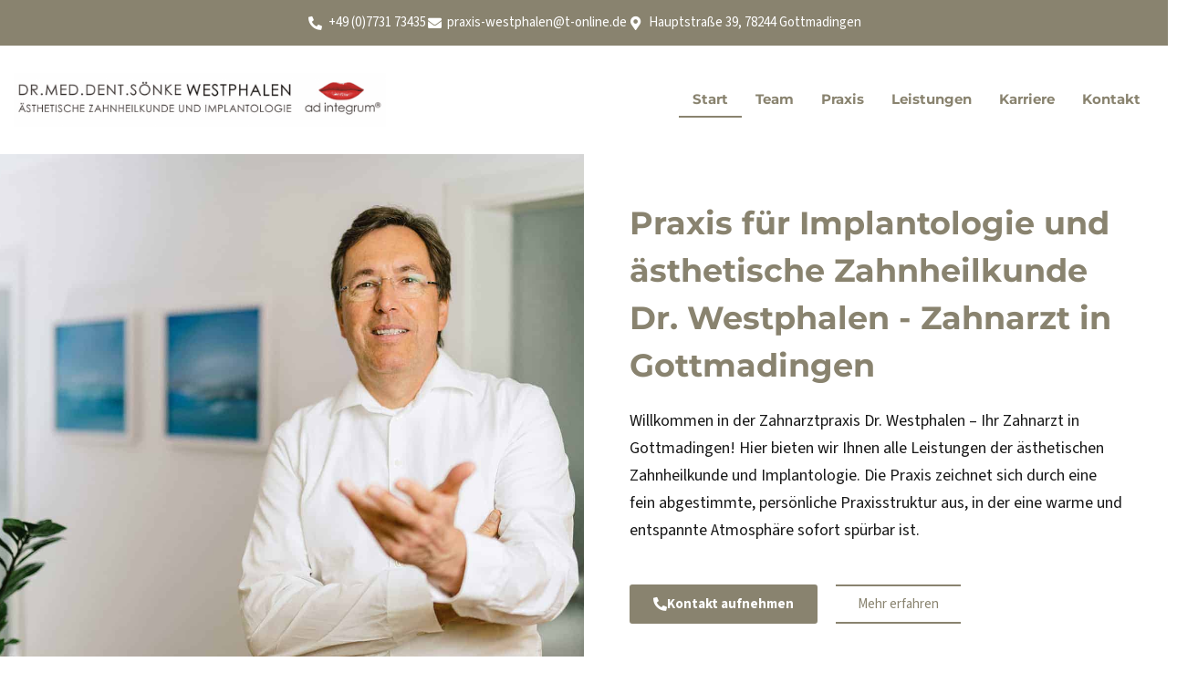

--- FILE ---
content_type: text/html; charset=UTF-8
request_url: https://drwestphalen.com/
body_size: 44656
content:
<!doctype html>
<html lang="de">
<head><meta charset="UTF-8"><script>if(navigator.userAgent.match(/MSIE|Internet Explorer/i)||navigator.userAgent.match(/Trident\/7\..*?rv:11/i)){var href=document.location.href;if(!href.match(/[?&]nowprocket/)){if(href.indexOf("?")==-1){if(href.indexOf("#")==-1){document.location.href=href+"?nowprocket=1"}else{document.location.href=href.replace("#","?nowprocket=1#")}}else{if(href.indexOf("#")==-1){document.location.href=href+"&nowprocket=1"}else{document.location.href=href.replace("#","&nowprocket=1#")}}}}</script><script>(()=>{class RocketLazyLoadScripts{constructor(){this.v="2.0.4",this.userEvents=["keydown","keyup","mousedown","mouseup","mousemove","mouseover","mouseout","touchmove","touchstart","touchend","touchcancel","wheel","click","dblclick","input"],this.attributeEvents=["onblur","onclick","oncontextmenu","ondblclick","onfocus","onmousedown","onmouseenter","onmouseleave","onmousemove","onmouseout","onmouseover","onmouseup","onmousewheel","onscroll","onsubmit"]}async t(){this.i(),this.o(),/iP(ad|hone)/.test(navigator.userAgent)&&this.h(),this.u(),this.l(this),this.m(),this.k(this),this.p(this),this._(),await Promise.all([this.R(),this.L()]),this.lastBreath=Date.now(),this.S(this),this.P(),this.D(),this.O(),this.M(),await this.C(this.delayedScripts.normal),await this.C(this.delayedScripts.defer),await this.C(this.delayedScripts.async),await this.T(),await this.F(),await this.j(),await this.A(),window.dispatchEvent(new Event("rocket-allScriptsLoaded")),this.everythingLoaded=!0,this.lastTouchEnd&&await new Promise(t=>setTimeout(t,500-Date.now()+this.lastTouchEnd)),this.I(),this.H(),this.U(),this.W()}i(){this.CSPIssue=sessionStorage.getItem("rocketCSPIssue"),document.addEventListener("securitypolicyviolation",t=>{this.CSPIssue||"script-src-elem"!==t.violatedDirective||"data"!==t.blockedURI||(this.CSPIssue=!0,sessionStorage.setItem("rocketCSPIssue",!0))},{isRocket:!0})}o(){window.addEventListener("pageshow",t=>{this.persisted=t.persisted,this.realWindowLoadedFired=!0},{isRocket:!0}),window.addEventListener("pagehide",()=>{this.onFirstUserAction=null},{isRocket:!0})}h(){let t;function e(e){t=e}window.addEventListener("touchstart",e,{isRocket:!0}),window.addEventListener("touchend",function i(o){o.changedTouches[0]&&t.changedTouches[0]&&Math.abs(o.changedTouches[0].pageX-t.changedTouches[0].pageX)<10&&Math.abs(o.changedTouches[0].pageY-t.changedTouches[0].pageY)<10&&o.timeStamp-t.timeStamp<200&&(window.removeEventListener("touchstart",e,{isRocket:!0}),window.removeEventListener("touchend",i,{isRocket:!0}),"INPUT"===o.target.tagName&&"text"===o.target.type||(o.target.dispatchEvent(new TouchEvent("touchend",{target:o.target,bubbles:!0})),o.target.dispatchEvent(new MouseEvent("mouseover",{target:o.target,bubbles:!0})),o.target.dispatchEvent(new PointerEvent("click",{target:o.target,bubbles:!0,cancelable:!0,detail:1,clientX:o.changedTouches[0].clientX,clientY:o.changedTouches[0].clientY})),event.preventDefault()))},{isRocket:!0})}q(t){this.userActionTriggered||("mousemove"!==t.type||this.firstMousemoveIgnored?"keyup"===t.type||"mouseover"===t.type||"mouseout"===t.type||(this.userActionTriggered=!0,this.onFirstUserAction&&this.onFirstUserAction()):this.firstMousemoveIgnored=!0),"click"===t.type&&t.preventDefault(),t.stopPropagation(),t.stopImmediatePropagation(),"touchstart"===this.lastEvent&&"touchend"===t.type&&(this.lastTouchEnd=Date.now()),"click"===t.type&&(this.lastTouchEnd=0),this.lastEvent=t.type,t.composedPath&&t.composedPath()[0].getRootNode()instanceof ShadowRoot&&(t.rocketTarget=t.composedPath()[0]),this.savedUserEvents.push(t)}u(){this.savedUserEvents=[],this.userEventHandler=this.q.bind(this),this.userEvents.forEach(t=>window.addEventListener(t,this.userEventHandler,{passive:!1,isRocket:!0})),document.addEventListener("visibilitychange",this.userEventHandler,{isRocket:!0})}U(){this.userEvents.forEach(t=>window.removeEventListener(t,this.userEventHandler,{passive:!1,isRocket:!0})),document.removeEventListener("visibilitychange",this.userEventHandler,{isRocket:!0}),this.savedUserEvents.forEach(t=>{(t.rocketTarget||t.target).dispatchEvent(new window[t.constructor.name](t.type,t))})}m(){const t="return false",e=Array.from(this.attributeEvents,t=>"data-rocket-"+t),i="["+this.attributeEvents.join("],[")+"]",o="[data-rocket-"+this.attributeEvents.join("],[data-rocket-")+"]",s=(e,i,o)=>{o&&o!==t&&(e.setAttribute("data-rocket-"+i,o),e["rocket"+i]=new Function("event",o),e.setAttribute(i,t))};new MutationObserver(t=>{for(const n of t)"attributes"===n.type&&(n.attributeName.startsWith("data-rocket-")||this.everythingLoaded?n.attributeName.startsWith("data-rocket-")&&this.everythingLoaded&&this.N(n.target,n.attributeName.substring(12)):s(n.target,n.attributeName,n.target.getAttribute(n.attributeName))),"childList"===n.type&&n.addedNodes.forEach(t=>{if(t.nodeType===Node.ELEMENT_NODE)if(this.everythingLoaded)for(const i of[t,...t.querySelectorAll(o)])for(const t of i.getAttributeNames())e.includes(t)&&this.N(i,t.substring(12));else for(const e of[t,...t.querySelectorAll(i)])for(const t of e.getAttributeNames())this.attributeEvents.includes(t)&&s(e,t,e.getAttribute(t))})}).observe(document,{subtree:!0,childList:!0,attributeFilter:[...this.attributeEvents,...e]})}I(){this.attributeEvents.forEach(t=>{document.querySelectorAll("[data-rocket-"+t+"]").forEach(e=>{this.N(e,t)})})}N(t,e){const i=t.getAttribute("data-rocket-"+e);i&&(t.setAttribute(e,i),t.removeAttribute("data-rocket-"+e))}k(t){Object.defineProperty(HTMLElement.prototype,"onclick",{get(){return this.rocketonclick||null},set(e){this.rocketonclick=e,this.setAttribute(t.everythingLoaded?"onclick":"data-rocket-onclick","this.rocketonclick(event)")}})}S(t){function e(e,i){let o=e[i];e[i]=null,Object.defineProperty(e,i,{get:()=>o,set(s){t.everythingLoaded?o=s:e["rocket"+i]=o=s}})}e(document,"onreadystatechange"),e(window,"onload"),e(window,"onpageshow");try{Object.defineProperty(document,"readyState",{get:()=>t.rocketReadyState,set(e){t.rocketReadyState=e},configurable:!0}),document.readyState="loading"}catch(t){console.log("WPRocket DJE readyState conflict, bypassing")}}l(t){this.originalAddEventListener=EventTarget.prototype.addEventListener,this.originalRemoveEventListener=EventTarget.prototype.removeEventListener,this.savedEventListeners=[],EventTarget.prototype.addEventListener=function(e,i,o){o&&o.isRocket||!t.B(e,this)&&!t.userEvents.includes(e)||t.B(e,this)&&!t.userActionTriggered||e.startsWith("rocket-")||t.everythingLoaded?t.originalAddEventListener.call(this,e,i,o):(t.savedEventListeners.push({target:this,remove:!1,type:e,func:i,options:o}),"mouseenter"!==e&&"mouseleave"!==e||t.originalAddEventListener.call(this,e,t.savedUserEvents.push,o))},EventTarget.prototype.removeEventListener=function(e,i,o){o&&o.isRocket||!t.B(e,this)&&!t.userEvents.includes(e)||t.B(e,this)&&!t.userActionTriggered||e.startsWith("rocket-")||t.everythingLoaded?t.originalRemoveEventListener.call(this,e,i,o):t.savedEventListeners.push({target:this,remove:!0,type:e,func:i,options:o})}}J(t,e){this.savedEventListeners=this.savedEventListeners.filter(i=>{let o=i.type,s=i.target||window;return e!==o||t!==s||(this.B(o,s)&&(i.type="rocket-"+o),this.$(i),!1)})}H(){EventTarget.prototype.addEventListener=this.originalAddEventListener,EventTarget.prototype.removeEventListener=this.originalRemoveEventListener,this.savedEventListeners.forEach(t=>this.$(t))}$(t){t.remove?this.originalRemoveEventListener.call(t.target,t.type,t.func,t.options):this.originalAddEventListener.call(t.target,t.type,t.func,t.options)}p(t){let e;function i(e){return t.everythingLoaded?e:e.split(" ").map(t=>"load"===t||t.startsWith("load.")?"rocket-jquery-load":t).join(" ")}function o(o){function s(e){const s=o.fn[e];o.fn[e]=o.fn.init.prototype[e]=function(){return this[0]===window&&t.userActionTriggered&&("string"==typeof arguments[0]||arguments[0]instanceof String?arguments[0]=i(arguments[0]):"object"==typeof arguments[0]&&Object.keys(arguments[0]).forEach(t=>{const e=arguments[0][t];delete arguments[0][t],arguments[0][i(t)]=e})),s.apply(this,arguments),this}}if(o&&o.fn&&!t.allJQueries.includes(o)){const e={DOMContentLoaded:[],"rocket-DOMContentLoaded":[]};for(const t in e)document.addEventListener(t,()=>{e[t].forEach(t=>t())},{isRocket:!0});o.fn.ready=o.fn.init.prototype.ready=function(i){function s(){parseInt(o.fn.jquery)>2?setTimeout(()=>i.bind(document)(o)):i.bind(document)(o)}return"function"==typeof i&&(t.realDomReadyFired?!t.userActionTriggered||t.fauxDomReadyFired?s():e["rocket-DOMContentLoaded"].push(s):e.DOMContentLoaded.push(s)),o([])},s("on"),s("one"),s("off"),t.allJQueries.push(o)}e=o}t.allJQueries=[],o(window.jQuery),Object.defineProperty(window,"jQuery",{get:()=>e,set(t){o(t)}})}P(){const t=new Map;document.write=document.writeln=function(e){const i=document.currentScript,o=document.createRange(),s=i.parentElement;let n=t.get(i);void 0===n&&(n=i.nextSibling,t.set(i,n));const c=document.createDocumentFragment();o.setStart(c,0),c.appendChild(o.createContextualFragment(e)),s.insertBefore(c,n)}}async R(){return new Promise(t=>{this.userActionTriggered?t():this.onFirstUserAction=t})}async L(){return new Promise(t=>{document.addEventListener("DOMContentLoaded",()=>{this.realDomReadyFired=!0,t()},{isRocket:!0})})}async j(){return this.realWindowLoadedFired?Promise.resolve():new Promise(t=>{window.addEventListener("load",t,{isRocket:!0})})}M(){this.pendingScripts=[];this.scriptsMutationObserver=new MutationObserver(t=>{for(const e of t)e.addedNodes.forEach(t=>{"SCRIPT"!==t.tagName||t.noModule||t.isWPRocket||this.pendingScripts.push({script:t,promise:new Promise(e=>{const i=()=>{const i=this.pendingScripts.findIndex(e=>e.script===t);i>=0&&this.pendingScripts.splice(i,1),e()};t.addEventListener("load",i,{isRocket:!0}),t.addEventListener("error",i,{isRocket:!0}),setTimeout(i,1e3)})})})}),this.scriptsMutationObserver.observe(document,{childList:!0,subtree:!0})}async F(){await this.X(),this.pendingScripts.length?(await this.pendingScripts[0].promise,await this.F()):this.scriptsMutationObserver.disconnect()}D(){this.delayedScripts={normal:[],async:[],defer:[]},document.querySelectorAll("script[type$=rocketlazyloadscript]").forEach(t=>{t.hasAttribute("data-rocket-src")?t.hasAttribute("async")&&!1!==t.async?this.delayedScripts.async.push(t):t.hasAttribute("defer")&&!1!==t.defer||"module"===t.getAttribute("data-rocket-type")?this.delayedScripts.defer.push(t):this.delayedScripts.normal.push(t):this.delayedScripts.normal.push(t)})}async _(){await this.L();let t=[];document.querySelectorAll("script[type$=rocketlazyloadscript][data-rocket-src]").forEach(e=>{let i=e.getAttribute("data-rocket-src");if(i&&!i.startsWith("data:")){i.startsWith("//")&&(i=location.protocol+i);try{const o=new URL(i).origin;o!==location.origin&&t.push({src:o,crossOrigin:e.crossOrigin||"module"===e.getAttribute("data-rocket-type")})}catch(t){}}}),t=[...new Map(t.map(t=>[JSON.stringify(t),t])).values()],this.Y(t,"preconnect")}async G(t){if(await this.K(),!0!==t.noModule||!("noModule"in HTMLScriptElement.prototype))return new Promise(e=>{let i;function o(){(i||t).setAttribute("data-rocket-status","executed"),e()}try{if(navigator.userAgent.includes("Firefox/")||""===navigator.vendor||this.CSPIssue)i=document.createElement("script"),[...t.attributes].forEach(t=>{let e=t.nodeName;"type"!==e&&("data-rocket-type"===e&&(e="type"),"data-rocket-src"===e&&(e="src"),i.setAttribute(e,t.nodeValue))}),t.text&&(i.text=t.text),t.nonce&&(i.nonce=t.nonce),i.hasAttribute("src")?(i.addEventListener("load",o,{isRocket:!0}),i.addEventListener("error",()=>{i.setAttribute("data-rocket-status","failed-network"),e()},{isRocket:!0}),setTimeout(()=>{i.isConnected||e()},1)):(i.text=t.text,o()),i.isWPRocket=!0,t.parentNode.replaceChild(i,t);else{const i=t.getAttribute("data-rocket-type"),s=t.getAttribute("data-rocket-src");i?(t.type=i,t.removeAttribute("data-rocket-type")):t.removeAttribute("type"),t.addEventListener("load",o,{isRocket:!0}),t.addEventListener("error",i=>{this.CSPIssue&&i.target.src.startsWith("data:")?(console.log("WPRocket: CSP fallback activated"),t.removeAttribute("src"),this.G(t).then(e)):(t.setAttribute("data-rocket-status","failed-network"),e())},{isRocket:!0}),s?(t.fetchPriority="high",t.removeAttribute("data-rocket-src"),t.src=s):t.src="data:text/javascript;base64,"+window.btoa(unescape(encodeURIComponent(t.text)))}}catch(i){t.setAttribute("data-rocket-status","failed-transform"),e()}});t.setAttribute("data-rocket-status","skipped")}async C(t){const e=t.shift();return e?(e.isConnected&&await this.G(e),this.C(t)):Promise.resolve()}O(){this.Y([...this.delayedScripts.normal,...this.delayedScripts.defer,...this.delayedScripts.async],"preload")}Y(t,e){this.trash=this.trash||[];let i=!0;var o=document.createDocumentFragment();t.forEach(t=>{const s=t.getAttribute&&t.getAttribute("data-rocket-src")||t.src;if(s&&!s.startsWith("data:")){const n=document.createElement("link");n.href=s,n.rel=e,"preconnect"!==e&&(n.as="script",n.fetchPriority=i?"high":"low"),t.getAttribute&&"module"===t.getAttribute("data-rocket-type")&&(n.crossOrigin=!0),t.crossOrigin&&(n.crossOrigin=t.crossOrigin),t.integrity&&(n.integrity=t.integrity),t.nonce&&(n.nonce=t.nonce),o.appendChild(n),this.trash.push(n),i=!1}}),document.head.appendChild(o)}W(){this.trash.forEach(t=>t.remove())}async T(){try{document.readyState="interactive"}catch(t){}this.fauxDomReadyFired=!0;try{await this.K(),this.J(document,"readystatechange"),document.dispatchEvent(new Event("rocket-readystatechange")),await this.K(),document.rocketonreadystatechange&&document.rocketonreadystatechange(),await this.K(),this.J(document,"DOMContentLoaded"),document.dispatchEvent(new Event("rocket-DOMContentLoaded")),await this.K(),this.J(window,"DOMContentLoaded"),window.dispatchEvent(new Event("rocket-DOMContentLoaded"))}catch(t){console.error(t)}}async A(){try{document.readyState="complete"}catch(t){}try{await this.K(),this.J(document,"readystatechange"),document.dispatchEvent(new Event("rocket-readystatechange")),await this.K(),document.rocketonreadystatechange&&document.rocketonreadystatechange(),await this.K(),this.J(window,"load"),window.dispatchEvent(new Event("rocket-load")),await this.K(),window.rocketonload&&window.rocketonload(),await this.K(),this.allJQueries.forEach(t=>t(window).trigger("rocket-jquery-load")),await this.K(),this.J(window,"pageshow");const t=new Event("rocket-pageshow");t.persisted=this.persisted,window.dispatchEvent(t),await this.K(),window.rocketonpageshow&&window.rocketonpageshow({persisted:this.persisted})}catch(t){console.error(t)}}async K(){Date.now()-this.lastBreath>45&&(await this.X(),this.lastBreath=Date.now())}async X(){return document.hidden?new Promise(t=>setTimeout(t)):new Promise(t=>requestAnimationFrame(t))}B(t,e){return e===document&&"readystatechange"===t||(e===document&&"DOMContentLoaded"===t||(e===window&&"DOMContentLoaded"===t||(e===window&&"load"===t||e===window&&"pageshow"===t)))}static run(){(new RocketLazyLoadScripts).t()}}RocketLazyLoadScripts.run()})();</script>
	
	<meta name="viewport" content="width=device-width, initial-scale=1">
	<link rel="profile" href="https://gmpg.org/xfn/11">
	<script type="rocketlazyloadscript" id="usercentrics-cmp" data-settings-id="HvGmiZputg9Guz" data-usercentrics="Usercentrics Consent Management Platform" data-rocket-src="https://web.cmp.usercentrics.eu/ui/loader.js" async></script><script type="rocketlazyloadscript" data-rocket-type="text/javascript">
	window.dataLayer = window.dataLayer || [];

	function gtag() {
		dataLayer.push(arguments);
	}

	gtag("consent", "default", {
		ad_personalization: "denied",
		ad_storage: "denied",
		ad_user_data: "denied",
		analytics_storage: "denied",
		functionality_storage: "denied",
		personalization_storage: "denied",
		security_storage: "granted",
		wait_for_update: 500,
	});
	gtag("set", "ads_data_redaction", true);
	</script>
<script type="rocketlazyloadscript" data-rocket-type="text/javascript">
		(function (w, d, s, l, i) {
		w[l] = w[l] || [];
		w[l].push({'gtm.start': new Date().getTime(), event: 'gtm.js'});
		var f = d.getElementsByTagName(s)[0], j = d.createElement(s), dl = l !== 'dataLayer' ? '&l=' + l : '';
		j.async = true;
		j.src = 'https://www.googletagmanager.com/gtm.js?id=' + i + dl;
		f.parentNode.insertBefore(j, f);
	})(
		window,
		document,
		'script',
		'dataLayer',
		'GTM-NVPLBH5M'
	);
</script>
<meta name='robots' content='index, follow, max-image-preview:large, max-snippet:-1, max-video-preview:-1' />

	<!-- This site is optimized with the Yoast SEO plugin v26.6 - https://yoast.com/wordpress/plugins/seo/ -->
	<title>Zahnarzt in Gottmadingen | Zahnarztpraxis Dr. Westphalen</title>
<link crossorigin data-rocket-preconnect href="https://www.googletagmanager.com" rel="preconnect">
<link crossorigin data-rocket-preconnect href="https://web.cmp.usercentrics.eu" rel="preconnect">
<link crossorigin data-rocket-preload as="font" href="https://drwestphalen.com/wp-content/uploads/2023/07/source-sans-3-v9-latin-regular.woff2" rel="preload">
<link crossorigin data-rocket-preload as="font" href="https://drwestphalen.com/wp-content/plugins/elementor/assets/lib/font-awesome/webfonts/fa-solid-900.woff2" rel="preload">
<link crossorigin data-rocket-preload as="font" href="https://drwestphalen.com/wp-content/uploads/2023/07/montserrat-v25-latin-700.woff2" rel="preload">
<style id="wpr-usedcss">img:is([sizes=auto i],[sizes^="auto," i]){contain-intrinsic-size:3000px 1500px}img.emoji{display:inline!important;border:none!important;box-shadow:none!important;height:1em!important;width:1em!important;margin:0 .07em!important;vertical-align:-.1em!important;background:0 0!important;padding:0!important}:root{--wp--preset--aspect-ratio--square:1;--wp--preset--aspect-ratio--4-3:4/3;--wp--preset--aspect-ratio--3-4:3/4;--wp--preset--aspect-ratio--3-2:3/2;--wp--preset--aspect-ratio--2-3:2/3;--wp--preset--aspect-ratio--16-9:16/9;--wp--preset--aspect-ratio--9-16:9/16;--wp--preset--color--black:#000000;--wp--preset--color--cyan-bluish-gray:#abb8c3;--wp--preset--color--white:#ffffff;--wp--preset--color--pale-pink:#f78da7;--wp--preset--color--vivid-red:#cf2e2e;--wp--preset--color--luminous-vivid-orange:#ff6900;--wp--preset--color--luminous-vivid-amber:#fcb900;--wp--preset--color--light-green-cyan:#7bdcb5;--wp--preset--color--vivid-green-cyan:#00d084;--wp--preset--color--pale-cyan-blue:#8ed1fc;--wp--preset--color--vivid-cyan-blue:#0693e3;--wp--preset--color--vivid-purple:#9b51e0;--wp--preset--gradient--vivid-cyan-blue-to-vivid-purple:linear-gradient(135deg,rgba(6, 147, 227, 1) 0%,rgb(155, 81, 224) 100%);--wp--preset--gradient--light-green-cyan-to-vivid-green-cyan:linear-gradient(135deg,rgb(122, 220, 180) 0%,rgb(0, 208, 130) 100%);--wp--preset--gradient--luminous-vivid-amber-to-luminous-vivid-orange:linear-gradient(135deg,rgba(252, 185, 0, 1) 0%,rgba(255, 105, 0, 1) 100%);--wp--preset--gradient--luminous-vivid-orange-to-vivid-red:linear-gradient(135deg,rgba(255, 105, 0, 1) 0%,rgb(207, 46, 46) 100%);--wp--preset--gradient--very-light-gray-to-cyan-bluish-gray:linear-gradient(135deg,rgb(238, 238, 238) 0%,rgb(169, 184, 195) 100%);--wp--preset--gradient--cool-to-warm-spectrum:linear-gradient(135deg,rgb(74, 234, 220) 0%,rgb(151, 120, 209) 20%,rgb(207, 42, 186) 40%,rgb(238, 44, 130) 60%,rgb(251, 105, 98) 80%,rgb(254, 248, 76) 100%);--wp--preset--gradient--blush-light-purple:linear-gradient(135deg,rgb(255, 206, 236) 0%,rgb(152, 150, 240) 100%);--wp--preset--gradient--blush-bordeaux:linear-gradient(135deg,rgb(254, 205, 165) 0%,rgb(254, 45, 45) 50%,rgb(107, 0, 62) 100%);--wp--preset--gradient--luminous-dusk:linear-gradient(135deg,rgb(255, 203, 112) 0%,rgb(199, 81, 192) 50%,rgb(65, 88, 208) 100%);--wp--preset--gradient--pale-ocean:linear-gradient(135deg,rgb(255, 245, 203) 0%,rgb(182, 227, 212) 50%,rgb(51, 167, 181) 100%);--wp--preset--gradient--electric-grass:linear-gradient(135deg,rgb(202, 248, 128) 0%,rgb(113, 206, 126) 100%);--wp--preset--gradient--midnight:linear-gradient(135deg,rgb(2, 3, 129) 0%,rgb(40, 116, 252) 100%);--wp--preset--font-size--small:13px;--wp--preset--font-size--medium:20px;--wp--preset--font-size--large:36px;--wp--preset--font-size--x-large:42px;--wp--preset--spacing--20:0.44rem;--wp--preset--spacing--30:0.67rem;--wp--preset--spacing--40:1rem;--wp--preset--spacing--50:1.5rem;--wp--preset--spacing--60:2.25rem;--wp--preset--spacing--70:3.38rem;--wp--preset--spacing--80:5.06rem;--wp--preset--shadow--natural:6px 6px 9px rgba(0, 0, 0, .2);--wp--preset--shadow--deep:12px 12px 50px rgba(0, 0, 0, .4);--wp--preset--shadow--sharp:6px 6px 0px rgba(0, 0, 0, .2);--wp--preset--shadow--outlined:6px 6px 0px -3px rgba(255, 255, 255, 1),6px 6px rgba(0, 0, 0, 1);--wp--preset--shadow--crisp:6px 6px 0px rgba(0, 0, 0, 1)}:root{--wp--style--global--content-size:800px;--wp--style--global--wide-size:1200px}:where(body){margin:0}:where(.wp-site-blocks)>*{margin-block-start:24px;margin-block-end:0}:where(.wp-site-blocks)>:first-child{margin-block-start:0}:where(.wp-site-blocks)>:last-child{margin-block-end:0}:root{--wp--style--block-gap:24px}:root :where(.is-layout-flow)>:first-child{margin-block-start:0}:root :where(.is-layout-flow)>:last-child{margin-block-end:0}:root :where(.is-layout-flow)>*{margin-block-start:24px;margin-block-end:0}:root :where(.is-layout-constrained)>:first-child{margin-block-start:0}:root :where(.is-layout-constrained)>:last-child{margin-block-end:0}:root :where(.is-layout-constrained)>*{margin-block-start:24px;margin-block-end:0}:root :where(.is-layout-flex){gap:24px}:root :where(.is-layout-grid){gap:24px}body{padding-top:0;padding-right:0;padding-bottom:0;padding-left:0}a:where(:not(.wp-element-button)){text-decoration:underline}:root :where(.wp-element-button,.wp-block-button__link){background-color:#32373c;border-width:0;color:#fff;font-family:inherit;font-size:inherit;line-height:inherit;padding:calc(.667em + 2px) calc(1.333em + 2px);text-decoration:none}:root :where(.wp-block-pullquote){font-size:1.5em;line-height:1.6}html{line-height:1.15;-webkit-text-size-adjust:100%}*,:after,:before{box-sizing:border-box}body{background-color:#fff;color:#333;font-family:-apple-system,BlinkMacSystemFont,'Segoe UI',Roboto,'Helvetica Neue',Arial,'Noto Sans',sans-serif,'Apple Color Emoji','Segoe UI Emoji','Segoe UI Symbol','Noto Color Emoji';font-size:1rem;font-weight:400;line-height:1.5;margin:0;-webkit-font-smoothing:antialiased;-moz-osx-font-smoothing:grayscale}h1,h2,h3{color:inherit;font-family:inherit;font-weight:500;line-height:1.2;margin-block-end:1rem;margin-block-start:.5rem}h1{font-size:2.5rem}h2{font-size:2rem}h3{font-size:1.75rem}p{margin-block-end:.9rem;margin-block-start:0}hr{box-sizing:content-box;height:0;overflow:visible}a{background-color:transparent;color:#c36;text-decoration:none}a:active,a:hover{color:#336}a:not([href]):not([tabindex]),a:not([href]):not([tabindex]):focus,a:not([href]):not([tabindex]):hover{color:inherit;text-decoration:none}a:not([href]):not([tabindex]):focus{outline:0}sub{font-size:75%;line-height:0;position:relative;vertical-align:baseline}sub{bottom:-.25em}img{border-style:none;height:auto;max-width:100%}[hidden],template{display:none}@media print{*,:after,:before{background:0 0!important;box-shadow:none!important;color:#000!important;text-shadow:none!important}a,a:visited{text-decoration:underline}a[href]:after{content:" (" attr(href) ")"}a[href^="#"]:after{content:""}img,tr{-moz-column-break-inside:avoid;break-inside:avoid}h2,h3,p{orphans:3;widows:3}h2,h3{-moz-column-break-after:avoid;break-after:avoid}}label{display:inline-block;line-height:1;vertical-align:middle}button,input,optgroup,select,textarea{font-family:inherit;font-size:1rem;line-height:1.5;margin:0}input[type=email],input[type=number],input[type=search],input[type=text],input[type=url],select,textarea{border:1px solid #666;border-radius:3px;padding:.5rem 1rem;transition:all .3s;width:100%}input[type=email]:focus,input[type=number]:focus,input[type=search]:focus,input[type=text]:focus,input[type=url]:focus,select:focus,textarea:focus{border-color:#333}button,input{overflow:visible}button,select{text-transform:none}[type=button],[type=submit],button{-webkit-appearance:button;width:auto}[type=button],[type=submit],button{background-color:transparent;border:1px solid #c36;border-radius:3px;color:#c36;display:inline-block;font-size:1rem;font-weight:400;padding:.5rem 1rem;text-align:center;transition:all .3s;-webkit-user-select:none;-moz-user-select:none;user-select:none;white-space:nowrap}[type=button]:focus:not(:focus-visible),[type=submit]:focus:not(:focus-visible),button:focus:not(:focus-visible){outline:0}[type=button]:focus,[type=button]:hover,[type=submit]:focus,[type=submit]:hover,button:focus,button:hover{background-color:#c36;color:#fff;text-decoration:none}[type=button]:not(:disabled),[type=submit]:not(:disabled),button:not(:disabled){cursor:pointer}fieldset{padding:.35em .75em .625em}legend{box-sizing:border-box;color:inherit;display:table;max-width:100%;padding:0;white-space:normal}progress{vertical-align:baseline}textarea{overflow:auto;resize:vertical}[type=checkbox],[type=radio]{box-sizing:border-box;padding:0}[type=number]::-webkit-inner-spin-button,[type=number]::-webkit-outer-spin-button{height:auto}[type=search]{-webkit-appearance:textfield;outline-offset:-2px}[type=search]::-webkit-search-decoration{-webkit-appearance:none}::-webkit-file-upload-button{-webkit-appearance:button;font:inherit}select{display:block}table{background-color:transparent;border-collapse:collapse;border-spacing:0;font-size:.9em;margin-block-end:15px;width:100%}table th{border:1px solid hsla(0,0%,50%,.502);line-height:1.5;padding:15px;vertical-align:top}table th{font-weight:700}table tbody>tr:nth-child(odd)>th{background-color:hsla(0,0%,50%,.071)}table tbody tr:hover>th{background-color:hsla(0,0%,50%,.102)}table tbody+tbody{border-block-start:2px solid hsla(0,0%,50%,.502)}li,ul{background:0 0;border:0;font-size:100%;margin-block-end:0;margin-block-start:0;outline:0;vertical-align:baseline}.page-content a{text-decoration:underline}.sticky{display:block;position:relative}.hide{display:none!important}.screen-reader-text{clip:rect(1px,1px,1px,1px);height:1px;overflow:hidden;position:absolute!important;width:1px;word-wrap:normal!important}.screen-reader-text:focus{background-color:#eee;clip:auto!important;clip-path:none;color:#333;display:block;font-size:1rem;height:auto;left:5px;line-height:normal;padding:12px 24px;text-decoration:none;top:5px;width:auto;z-index:100000}.site-header:not(.dynamic-header),body:not([class*=elementor-page-]) .site-main{margin-inline-end:auto;margin-inline-start:auto;width:100%}@media(max-width:575px){.site-header:not(.dynamic-header),body:not([class*=elementor-page-]) .site-main{padding-inline-end:10px;padding-inline-start:10px}}@media(min-width:576px){.site-header:not(.dynamic-header),body:not([class*=elementor-page-]) .site-main{max-width:500px}}@media(min-width:768px){.site-header:not(.dynamic-header),body:not([class*=elementor-page-]) .site-main{max-width:600px}}@media(min-width:992px){.site-header:not(.dynamic-header),body:not([class*=elementor-page-]) .site-main{max-width:800px}}@media(min-width:1200px){.site-header:not(.dynamic-header),body:not([class*=elementor-page-]) .site-main{max-width:1140px}}.site-header+.elementor{min-height:calc(100vh - 320px)}.site-header{display:flex;flex-wrap:wrap;justify-content:space-between;padding-block-end:1rem;padding-block-start:1rem;position:relative}.site-navigation-toggle-holder{align-items:center;display:flex;padding:8px 15px}.site-navigation-toggle-holder .site-navigation-toggle{align-items:center;background-color:rgba(0,0,0,.05);border:0 solid;border-radius:3px;color:#494c4f;cursor:pointer;display:flex;justify-content:center;padding:.5rem}.site-navigation-dropdown{bottom:0;left:0;margin-block-start:10px;position:absolute;transform-origin:top;transition:max-height .3s,transform .3s;width:100%;z-index:10000}.site-navigation-toggle-holder:not(.elementor-active)+.site-navigation-dropdown{max-height:0;transform:scaleY(0)}.site-navigation-toggle-holder.elementor-active+.site-navigation-dropdown{max-height:100vh;transform:scaleY(1)}.site-navigation-dropdown ul{padding:0}.site-navigation-dropdown ul.menu{background:#fff;margin:0;padding:0;position:absolute;width:100%}.site-navigation-dropdown ul.menu li{display:block;position:relative;width:100%}.site-navigation-dropdown ul.menu li a{background:#fff;box-shadow:inset 0 -1px 0 rgba(0,0,0,.102);color:#55595c;display:block;padding:20px}.site-navigation-dropdown ul.menu li.current-menu-item a{background:#55595c;color:#fff}.site-navigation-dropdown ul.menu>li li{max-height:0;transform:scaleY(0);transform-origin:top;transition:max-height .3s,transform .3s}.site-navigation-dropdown ul.menu li.elementor-active>ul>li{max-height:100vh;transform:scaleY(1)}:root{--direction-multiplier:1}body.rtl{--direction-multiplier:-1}.elementor-screen-only,.screen-reader-text,.screen-reader-text span{height:1px;margin:-1px;overflow:hidden;padding:0;position:absolute;top:-10000em;width:1px;clip:rect(0,0,0,0);border:0}.elementor-clearfix:after{clear:both;content:"";display:block;height:0;width:0}.elementor *,.elementor :after,.elementor :before{box-sizing:border-box}.elementor a{box-shadow:none;text-decoration:none}.elementor hr{background-color:transparent;margin:0}.elementor img{border:none;border-radius:0;box-shadow:none;height:auto;max-width:100%}.elementor iframe,.elementor object{border:none;line-height:1;margin:0;max-width:100%;width:100%}.elementor-widget-wrap .elementor-element.elementor-widget__width-auto{max-width:100%}.elementor-element{--flex-direction:initial;--flex-wrap:initial;--justify-content:initial;--align-items:initial;--align-content:initial;--gap:initial;--flex-basis:initial;--flex-grow:initial;--flex-shrink:initial;--order:initial;--align-self:initial;align-self:var(--align-self);flex-basis:var(--flex-basis);flex-grow:var(--flex-grow);flex-shrink:var(--flex-shrink);order:var(--order)}.elementor-element:where(.e-con-full,.elementor-widget){align-content:var(--align-content);align-items:var(--align-items);flex-direction:var(--flex-direction);flex-wrap:var(--flex-wrap);gap:var(--row-gap) var(--column-gap);justify-content:var(--justify-content)}.elementor-invisible{visibility:hidden}.elementor-align-center{text-align:center}.elementor-align-right{text-align:right}.elementor-align-center .elementor-button,.elementor-align-right .elementor-button{width:auto}.elementor-align-justify .elementor-button{width:100%}@media (max-width:767px){.elementor-widget-wrap .elementor-element.elementor-widget-mobile__width-auto{max-width:100%}.elementor-mobile-align-center{text-align:center}.elementor-mobile-align-center .elementor-button{width:auto}.elementor-mobile-align-justify .elementor-button{width:100%}}:root{--page-title-display:block}.elementor-section{position:relative}.elementor-section .elementor-container{display:flex;margin-left:auto;margin-right:auto;position:relative}@media (max-width:1200px){.elementor-section .elementor-container{flex-wrap:wrap}}.elementor-section.elementor-section-stretched{position:relative;width:100%}.elementor-widget-wrap{align-content:flex-start;flex-wrap:wrap;position:relative;width:100%}.elementor:not(.elementor-bc-flex-widget) .elementor-widget-wrap{display:flex}.elementor-widget-wrap>.elementor-element{width:100%}.elementor-widget-wrap.e-swiper-container{width:calc(100% - (var(--e-column-margin-left,0px) + var(--e-column-margin-right,0px)))}.elementor-widget{position:relative}.elementor-widget:not(:last-child){margin-bottom:var(--kit-widget-spacing,20px)}.elementor-widget:not(:last-child).elementor-widget__width-auto{margin-bottom:0}.elementor-column{display:flex;min-height:1px;position:relative}.elementor-column-gap-default>.elementor-column>.elementor-element-populated{padding:10px}.elementor-inner-section .elementor-column-gap-no .elementor-element-populated{padding:0}@media (min-width:768px){.elementor-column.elementor-col-33{width:33.333%}.elementor-column.elementor-col-50{width:50%}.elementor-column.elementor-col-100{width:100%}}@media (min-width:768px) and (max-width:1200px){.elementor-reverse-tablet>.elementor-container>:first-child{order:10}.elementor-reverse-tablet>.elementor-container>:nth-child(2){order:9}.elementor-reverse-tablet>.elementor-container>:nth-child(3){order:8}.elementor-reverse-tablet>.elementor-container>:nth-child(4){order:7}.elementor-reverse-tablet>.elementor-container>:nth-child(5){order:6}.elementor-reverse-tablet>.elementor-container>:nth-child(6){order:5}.elementor-reverse-tablet>.elementor-container>:nth-child(7){order:4}.elementor-reverse-tablet>.elementor-container>:nth-child(8){order:3}.elementor-reverse-tablet>.elementor-container>:nth-child(9){order:2}.elementor-reverse-tablet>.elementor-container>:nth-child(10){order:1}}@media (min-width:-1) and (max-width:1200px){.elementor-reverse-tablet>.elementor-container>:first-child{order:10}.elementor-reverse-tablet>.elementor-container>:nth-child(2){order:9}.elementor-reverse-tablet>.elementor-container>:nth-child(3){order:8}.elementor-reverse-tablet>.elementor-container>:nth-child(4){order:7}.elementor-reverse-tablet>.elementor-container>:nth-child(5){order:6}.elementor-reverse-tablet>.elementor-container>:nth-child(6){order:5}.elementor-reverse-tablet>.elementor-container>:nth-child(7){order:4}.elementor-reverse-tablet>.elementor-container>:nth-child(8){order:3}.elementor-reverse-tablet>.elementor-container>:nth-child(9){order:2}.elementor-reverse-tablet>.elementor-container>:nth-child(10){order:1}}@media (min-width:768px) and (max-width:-1){.elementor-reverse-tablet>.elementor-container>:first-child,.elementor-reverse-tablet>.elementor-container>:nth-child(10),.elementor-reverse-tablet>.elementor-container>:nth-child(2),.elementor-reverse-tablet>.elementor-container>:nth-child(3),.elementor-reverse-tablet>.elementor-container>:nth-child(4),.elementor-reverse-tablet>.elementor-container>:nth-child(5),.elementor-reverse-tablet>.elementor-container>:nth-child(6),.elementor-reverse-tablet>.elementor-container>:nth-child(7),.elementor-reverse-tablet>.elementor-container>:nth-child(8),.elementor-reverse-tablet>.elementor-container>:nth-child(9){order:0}}@media (min-width:1201px){#elementor-device-mode:after{content:"desktop"}}@media (min-width:-1){#elementor-device-mode:after{content:"widescreen"}.elementor-widget:not(.elementor-widescreen-align-right) .elementor-icon-list-item:after{inset-inline-start:0}.elementor-widget:not(.elementor-widescreen-align-left) .elementor-icon-list-item:after{inset-inline-end:0}}@media (max-width:-1){#elementor-device-mode:after{content:"laptop"}#elementor-device-mode:after{content:"tablet_extra"}}@media (max-width:1200px){#elementor-device-mode:after{content:"tablet"}.elementor-widget:not(.elementor-tablet-align-right) .elementor-icon-list-item:after{inset-inline-start:0}.elementor-widget:not(.elementor-tablet-align-left) .elementor-icon-list-item:after{inset-inline-end:0}}@media (max-width:-1){#elementor-device-mode:after{content:"mobile_extra"}.elementor-widget:not(.elementor-laptop-align-right) .elementor-icon-list-item:after{inset-inline-start:0}.elementor-widget:not(.elementor-laptop-align-left) .elementor-icon-list-item:after{inset-inline-end:0}}@media (max-width:767px){.elementor-reverse-mobile>.elementor-container>:first-child{order:10}.elementor-reverse-mobile>.elementor-container>:nth-child(2){order:9}.elementor-reverse-mobile>.elementor-container>:nth-child(3){order:8}.elementor-reverse-mobile>.elementor-container>:nth-child(4){order:7}.elementor-reverse-mobile>.elementor-container>:nth-child(5){order:6}.elementor-reverse-mobile>.elementor-container>:nth-child(6){order:5}.elementor-reverse-mobile>.elementor-container>:nth-child(7){order:4}.elementor-reverse-mobile>.elementor-container>:nth-child(8){order:3}.elementor-reverse-mobile>.elementor-container>:nth-child(9){order:2}.elementor-reverse-mobile>.elementor-container>:nth-child(10){order:1}.elementor-column{width:100%}#elementor-device-mode:after{content:"mobile"}}@media (prefers-reduced-motion:no-preference){html{scroll-behavior:smooth}}.e-con{--border-radius:0;--border-top-width:0px;--border-right-width:0px;--border-bottom-width:0px;--border-left-width:0px;--border-style:initial;--border-color:initial;--container-widget-width:100%;--container-widget-height:initial;--container-widget-flex-grow:0;--container-widget-align-self:initial;--content-width:min(100%,var(--container-max-width,1140px));--width:100%;--min-height:initial;--height:auto;--text-align:initial;--margin-top:0px;--margin-right:0px;--margin-bottom:0px;--margin-left:0px;--padding-top:var(--container-default-padding-top,10px);--padding-right:var(--container-default-padding-right,10px);--padding-bottom:var(--container-default-padding-bottom,10px);--padding-left:var(--container-default-padding-left,10px);--position:relative;--z-index:revert;--overflow:visible;--gap:var(--widgets-spacing,20px);--row-gap:var(--widgets-spacing-row,20px);--column-gap:var(--widgets-spacing-column,20px);--overlay-mix-blend-mode:initial;--overlay-opacity:1;--overlay-transition:0.3s;--e-con-grid-template-columns:repeat(3,1fr);--e-con-grid-template-rows:repeat(2,1fr);border-radius:var(--border-radius);height:var(--height);min-height:var(--min-height);min-width:0;overflow:var(--overflow);position:var(--position);width:var(--width);z-index:var(--z-index);--flex-wrap-mobile:wrap;margin-block-end:var(--margin-block-end);margin-block-start:var(--margin-block-start);margin-inline-end:var(--margin-inline-end);margin-inline-start:var(--margin-inline-start);padding-inline-end:var(--padding-inline-end);padding-inline-start:var(--padding-inline-start)}.e-con:where(:not(.e-div-block-base)){transition:background var(--background-transition,.3s),border var(--border-transition,.3s),box-shadow var(--border-transition,.3s),transform var(--e-con-transform-transition-duration,.4s)}.e-con{--margin-block-start:var(--margin-top);--margin-block-end:var(--margin-bottom);--margin-inline-start:var(--margin-left);--margin-inline-end:var(--margin-right);--padding-inline-start:var(--padding-left);--padding-inline-end:var(--padding-right);--padding-block-start:var(--padding-top);--padding-block-end:var(--padding-bottom);--border-block-start-width:var(--border-top-width);--border-block-end-width:var(--border-bottom-width);--border-inline-start-width:var(--border-left-width);--border-inline-end-width:var(--border-right-width)}body.rtl .e-con{--padding-inline-start:var(--padding-right);--padding-inline-end:var(--padding-left);--margin-inline-start:var(--margin-right);--margin-inline-end:var(--margin-left);--border-inline-start-width:var(--border-right-width);--border-inline-end-width:var(--border-left-width)}.e-con>.e-con-inner{padding-block-end:var(--padding-block-end);padding-block-start:var(--padding-block-start);text-align:var(--text-align)}.e-con,.e-con>.e-con-inner{display:var(--display)}.e-con>.e-con-inner{gap:var(--row-gap) var(--column-gap);height:100%;margin:0 auto;max-width:var(--content-width);padding-inline-end:0;padding-inline-start:0;width:100%}:is(.elementor-section-wrap,[data-elementor-id])>.e-con{--margin-left:auto;--margin-right:auto;max-width:min(100%,var(--width))}.e-con .elementor-widget.elementor-widget{margin-block-end:0}.e-con:before,.e-con>.elementor-motion-effects-container>.elementor-motion-effects-layer:before{border-block-end-width:var(--border-block-end-width);border-block-start-width:var(--border-block-start-width);border-color:var(--border-color);border-inline-end-width:var(--border-inline-end-width);border-inline-start-width:var(--border-inline-start-width);border-radius:var(--border-radius);border-style:var(--border-style);content:var(--background-overlay);display:block;height:max(100% + var(--border-top-width) + var(--border-bottom-width),100%);left:calc(0px - var(--border-left-width));mix-blend-mode:var(--overlay-mix-blend-mode);opacity:var(--overlay-opacity);position:absolute;top:calc(0px - var(--border-top-width));transition:var(--overlay-transition,.3s);width:max(100% + var(--border-left-width) + var(--border-right-width),100%)}.e-con:before{transition:background var(--overlay-transition,.3s),border-radius var(--border-transition,.3s),opacity var(--overlay-transition,.3s)}.e-con .elementor-widget{min-width:0}.e-con .elementor-widget-google_maps,.e-con .elementor-widget.e-widget-swiper{width:100%}.e-con>.e-con-inner>.elementor-widget>.elementor-widget-container,.e-con>.elementor-widget>.elementor-widget-container{height:100%}.e-con.e-con>.e-con-inner>.elementor-widget,.elementor.elementor .e-con>.elementor-widget{max-width:100%}.e-con .elementor-widget:not(:last-child){--kit-widget-spacing:0px}.elementor-element:where(:not(.e-con)):where(:not(.e-div-block-base)) .elementor-widget-container,.elementor-element:where(:not(.e-con)):where(:not(.e-div-block-base)):not(:has(.elementor-widget-container)){transition:background .3s,border .3s,border-radius .3s,box-shadow .3s,transform var(--e-transform-transition-duration,.4s)}.elementor-heading-title{line-height:1;margin:0;padding:0}.elementor-button{background-color:#69727d;border-radius:3px;color:#fff;display:inline-block;font-size:15px;line-height:1;padding:12px 24px;fill:#fff;text-align:center;transition:all .3s}.elementor-button:focus,.elementor-button:hover,.elementor-button:visited{color:#fff}.elementor-button-content-wrapper{display:flex;flex-direction:row;gap:5px;justify-content:center}.elementor-button-icon{align-items:center;display:flex}.elementor-button-icon svg{height:auto;width:1em}.elementor-button-icon .e-font-icon-svg{height:1em}.elementor-button-text{display:inline-block}.elementor-button span{text-decoration:inherit}.animated{animation-duration:1.25s}.animated.reverse{animation-direction:reverse;animation-fill-mode:forwards}@media (prefers-reduced-motion:reduce){.animated{animation:none}}@media (max-width:767px){.elementor .elementor-hidden-mobile{display:none}}@media (min-width:768px) and (max-width:1200px){.elementor .elementor-hidden-tablet{display:none}}@media (min-width:1201px) and (max-width:99999px){.elementor .elementor-hidden-desktop{display:none}}.elementor-kit-5{--e-global-color-primary:#89836F;--e-global-color-secondary:#191919;--e-global-color-text:#191919;--e-global-color-accent:#89836F;--e-global-typography-primary-font-family:"Montserrat";--e-global-typography-primary-font-weight:700;--e-global-typography-secondary-font-family:"Source Sans 3";--e-global-typography-secondary-font-weight:400;--e-global-typography-text-font-family:"Source Sans 3";--e-global-typography-text-font-weight:400;--e-global-typography-accent-font-family:"Source Sans 3";--e-global-typography-accent-font-weight:500;color:var(--e-global-color-text);font-size:18px;line-height:1.7em}.elementor-kit-5 a{color:var(--e-global-color-primary)}.elementor-kit-5 a:hover{color:var(--e-global-color-primary)}.elementor-kit-5 h1{color:var(--e-global-color-primary);font-family:Montserrat,Sans-serif;font-size:35px;font-weight:700;line-height:1.5em}.elementor-kit-5 h2{color:var(--e-global-color-primary);font-family:var( --e-global-typography-primary-font-family ),Sans-serif;font-weight:var(--e-global-typography-primary-font-weight)}.elementor-kit-5 h3{color:var(--e-global-color-primary);font-family:var( --e-global-typography-primary-font-family ),Sans-serif;font-weight:var(--e-global-typography-primary-font-weight)}.elementor-kit-5 .elementor-button,.elementor-kit-5 button,.elementor-kit-5 input[type=button],.elementor-kit-5 input[type=submit]{font-family:var( --e-global-typography-text-font-family ),Sans-serif;font-weight:var(--e-global-typography-text-font-weight);color:#fff}.elementor-kit-5 .elementor-button:focus,.elementor-kit-5 .elementor-button:hover,.elementor-kit-5 button:focus,.elementor-kit-5 button:hover,.elementor-kit-5 input[type=button]:focus,.elementor-kit-5 input[type=button]:hover,.elementor-kit-5 input[type=submit]:focus,.elementor-kit-5 input[type=submit]:hover{color:#fff}.elementor-section.elementor-section-boxed>.elementor-container{max-width:1140px}.e-con{--container-max-width:1140px}.elementor-widget:not(:last-child){margin-block-end:20px}.elementor-element{--widgets-spacing:20px 20px;--widgets-spacing-row:20px;--widgets-spacing-column:20px}.site-header{padding-inline-end:0px;padding-inline-start:0px}@media(max-width:1200px){.elementor-kit-5 h1{line-height:1.5em}.elementor-section.elementor-section-boxed>.elementor-container{max-width:1024px}.e-con{--container-max-width:1024px}}@media(max-width:767px){table table{font-size:.8em}table table th{line-height:1.3;padding:7px}table table th{font-weight:400}.elementor-kit-5{font-size:16px}.elementor-kit-5 h1{font-size:25px;line-height:1.5em}.elementor-section.elementor-section-boxed>.elementor-container{max-width:767px}.e-con{--container-max-width:767px}}@font-face{font-family:Montserrat;font-style:normal;font-weight:700;font-display:swap;src:url('https://drwestphalen.com/wp-content/uploads/2023/07/montserrat-v25-latin-700.eot');src:url('https://drwestphalen.com/wp-content/uploads/2023/07/montserrat-v25-latin-700.eot?#iefix') format('embedded-opentype'),url('https://drwestphalen.com/wp-content/uploads/2023/07/montserrat-v25-latin-700.woff2') format('woff2'),url('https://drwestphalen.com/wp-content/uploads/2023/07/montserrat-v25-latin-700.woff') format('woff'),url('https://drwestphalen.com/wp-content/uploads/2023/07/montserrat-v25-latin-700.ttf') format('truetype'),url('https://drwestphalen.com/wp-content/uploads/2023/07/montserrat-v25-latin-700.svg#Montserrat') format('svg')}@font-face{font-family:'Source Sans 3';font-style:normal;font-weight:400;font-display:swap;src:url('https://drwestphalen.com/wp-content/uploads/2023/07/source-sans-3-v9-latin-regular.eot');src:url('https://drwestphalen.com/wp-content/uploads/2023/07/source-sans-3-v9-latin-regular.eot?#iefix') format('embedded-opentype'),url('https://drwestphalen.com/wp-content/uploads/2023/07/source-sans-3-v9-latin-regular.woff2') format('woff2'),url('https://drwestphalen.com/wp-content/uploads/2023/07/source-sans-3-v9-latin-regular.woff') format('woff'),url('https://drwestphalen.com/wp-content/uploads/2023/07/source-sans-3-v9-latin-regular.ttf') format('truetype'),url('https://drwestphalen.com/wp-content/uploads/2023/07/source-sans-3-v9-latin-regular.svg#SourceSans3') format('svg')}@font-face{font-family:'Source Sans 3';font-style:normal;font-weight:700;font-display:swap;src:url('https://drwestphalen.com/wp-content/uploads/2023/07/source-sans-3-v9-latin-700.eot');src:url('https://drwestphalen.com/wp-content/uploads/2023/07/source-sans-3-v9-latin-700.eot?#iefix') format('embedded-opentype'),url('https://drwestphalen.com/wp-content/uploads/2023/07/source-sans-3-v9-latin-700.woff2') format('woff2'),url('https://drwestphalen.com/wp-content/uploads/2023/07/source-sans-3-v9-latin-700.woff') format('woff'),url('https://drwestphalen.com/wp-content/uploads/2023/07/source-sans-3-v9-latin-700.ttf') format('truetype'),url('https://drwestphalen.com/wp-content/uploads/2023/07/source-sans-3-v9-latin-700.svg#SourceSans3') format('svg')}.elementor-widget.elementor-icon-list--layout-inline .elementor-widget-container,.elementor-widget:not(:has(.elementor-widget-container)) .elementor-widget-container{overflow:hidden}.elementor-widget .elementor-icon-list-items.elementor-inline-items{display:flex;flex-wrap:wrap;margin-inline:-8px}.elementor-widget .elementor-icon-list-items.elementor-inline-items .elementor-inline-item{word-break:break-word}.elementor-widget .elementor-icon-list-items.elementor-inline-items .elementor-icon-list-item{margin-inline:8px}.elementor-widget .elementor-icon-list-items.elementor-inline-items .elementor-icon-list-item:after{border-width:0;border-inline-start-width:1px;border-style:solid;height:100%;inset-inline-end:-8px;inset-inline-start:auto;position:relative;width:auto}.elementor-widget .elementor-icon-list-items{list-style-type:none;margin:0;padding:0}.elementor-widget .elementor-icon-list-item{margin:0;padding:0;position:relative}.elementor-widget .elementor-icon-list-item:after{inset-block-end:0;position:absolute;width:100%}.elementor-widget .elementor-icon-list-item,.elementor-widget .elementor-icon-list-item a{align-items:var(--icon-vertical-align,center);display:flex;font-size:inherit}.elementor-widget .elementor-icon-list-icon+.elementor-icon-list-text{align-self:center;padding-inline-start:5px}.elementor-widget .elementor-icon-list-icon{display:flex;inset-block-start:var(--icon-vertical-offset,initial);position:relative}.elementor-widget .elementor-icon-list-icon svg{height:var(--e-icon-list-icon-size,1em);width:var(--e-icon-list-icon-size,1em)}.elementor-widget .elementor-icon-list-icon i{font-size:var(--e-icon-list-icon-size);width:1.25em}.elementor-widget.elementor-widget-icon-list .elementor-icon-list-icon{text-align:var(--e-icon-list-icon-align)}.elementor-widget.elementor-widget-icon-list .elementor-icon-list-icon svg{margin:var(--e-icon-list-icon-margin,0 calc(var(--e-icon-list-icon-size,1em) * .25) 0 0)}.elementor-widget.elementor-list-item-link-full_width a{width:100%}.elementor-widget.elementor-align-center .elementor-icon-list-item,.elementor-widget.elementor-align-center .elementor-icon-list-item a{justify-content:center}.elementor-widget.elementor-align-center .elementor-icon-list-item:after{margin:auto}.elementor-widget.elementor-align-center .elementor-inline-items{justify-content:center}.elementor-widget.elementor-align-right .elementor-icon-list-item,.elementor-widget.elementor-align-right .elementor-icon-list-item a{justify-content:flex-end;text-align:right}.elementor-widget.elementor-align-right .elementor-icon-list-items{justify-content:flex-end}.elementor-widget:not(.elementor-align-right) .elementor-icon-list-item:after{inset-inline-start:0}.elementor-widget:not(.elementor-align-left) .elementor-icon-list-item:after{inset-inline-end:0}@media (max-width:-1){.elementor-widget:not(.elementor-tablet_extra-align-right) .elementor-icon-list-item:after{inset-inline-start:0}.elementor-widget:not(.elementor-tablet_extra-align-left) .elementor-icon-list-item:after{inset-inline-end:0}.elementor-widget:not(.elementor-mobile_extra-align-right) .elementor-icon-list-item:after{inset-inline-start:0}.elementor-widget:not(.elementor-mobile_extra-align-left) .elementor-icon-list-item:after{inset-inline-end:0}}@media (max-width:767px){.elementor-widget.elementor-mobile-align-center .elementor-icon-list-item,.elementor-widget.elementor-mobile-align-center .elementor-icon-list-item a{justify-content:center}.elementor-widget.elementor-mobile-align-center .elementor-icon-list-item:after{margin:auto}.elementor-widget.elementor-mobile-align-center .elementor-inline-items{justify-content:center}.elementor-widget:not(.elementor-mobile-align-right) .elementor-icon-list-item:after{inset-inline-start:0}.elementor-widget:not(.elementor-mobile-align-left) .elementor-icon-list-item:after{inset-inline-end:0}}.elementor .elementor-element ul.elementor-icon-list-items,.elementor-edit-area .elementor-element ul.elementor-icon-list-items{padding:0}.elementor-sticky--active{z-index:99}.e-con.elementor-sticky--active{z-index:var(--z-index,99)}.elementor-widget-image{text-align:center}.elementor-widget-image a{display:inline-block}.elementor-widget-image a img[src$=".svg"]{width:48px}.elementor-widget-image img{display:inline-block;vertical-align:middle}.elementor-item:after,.elementor-item:before{display:block;position:absolute;transition:.3s;transition-timing-function:cubic-bezier(.58,.3,.005,1)}.elementor-item:not(:hover):not(:focus):not(.elementor-item-active):not(.highlighted):after,.elementor-item:not(:hover):not(:focus):not(.elementor-item-active):not(.highlighted):before{opacity:0}.elementor-item-active:after,.elementor-item-active:before,.elementor-item.highlighted:after,.elementor-item.highlighted:before,.elementor-item:focus:after,.elementor-item:focus:before,.elementor-item:hover:after,.elementor-item:hover:before{transform:scale(1)}.e--pointer-underline .elementor-item:after,.e--pointer-underline .elementor-item:before{background-color:#3f444b;height:3px;left:0;width:100%;z-index:2}.e--pointer-underline .elementor-item:after{bottom:0;content:""}.elementor-nav-menu--main .elementor-nav-menu a{transition:.4s}.elementor-nav-menu--main .elementor-nav-menu a,.elementor-nav-menu--main .elementor-nav-menu a.highlighted,.elementor-nav-menu--main .elementor-nav-menu a:focus,.elementor-nav-menu--main .elementor-nav-menu a:hover{padding:13px 20px}.elementor-nav-menu--main .elementor-nav-menu a.current{background:#1f2124;color:#fff}.elementor-nav-menu--main .elementor-nav-menu a.disabled{background:#3f444b;color:#88909b}.elementor-nav-menu--main .elementor-nav-menu ul{border-style:solid;border-width:0;padding:0;position:absolute;width:12em}.elementor-nav-menu--main .elementor-nav-menu span.scroll-down,.elementor-nav-menu--main .elementor-nav-menu span.scroll-up{background:#fff;display:none;height:20px;overflow:hidden;position:absolute;visibility:hidden}.elementor-nav-menu--main .elementor-nav-menu span.scroll-down-arrow,.elementor-nav-menu--main .elementor-nav-menu span.scroll-up-arrow{border:8px dashed transparent;border-bottom:8px solid #33373d;height:0;inset-block-start:-2px;inset-inline-start:50%;margin-inline-start:-8px;overflow:hidden;position:absolute;width:0}.elementor-nav-menu--main .elementor-nav-menu span.scroll-down-arrow{border-color:#33373d transparent transparent;border-style:solid dashed dashed;top:6px}.elementor-nav-menu--main .elementor-nav-menu--dropdown .sub-arrow .e-font-icon-svg,.elementor-nav-menu--main .elementor-nav-menu--dropdown .sub-arrow i{transform:rotate(calc(-90deg * var(--direction-multiplier,1)))}.elementor-nav-menu--main .elementor-nav-menu--dropdown .sub-arrow .e-font-icon-svg{fill:currentColor;height:1em;width:1em}.elementor-nav-menu--layout-horizontal{display:flex}.elementor-nav-menu--layout-horizontal .elementor-nav-menu{display:flex;flex-wrap:wrap}.elementor-nav-menu--layout-horizontal .elementor-nav-menu a{flex-grow:1;white-space:nowrap}.elementor-nav-menu--layout-horizontal .elementor-nav-menu>li{display:flex}.elementor-nav-menu--layout-horizontal .elementor-nav-menu>li ul,.elementor-nav-menu--layout-horizontal .elementor-nav-menu>li>.scroll-down{top:100%!important}.elementor-nav-menu--layout-horizontal .elementor-nav-menu>li:not(:first-child)>a{margin-inline-start:var(--e-nav-menu-horizontal-menu-item-margin)}.elementor-nav-menu--layout-horizontal .elementor-nav-menu>li:not(:first-child)>.scroll-down,.elementor-nav-menu--layout-horizontal .elementor-nav-menu>li:not(:first-child)>.scroll-up,.elementor-nav-menu--layout-horizontal .elementor-nav-menu>li:not(:first-child)>ul{inset-inline-start:var(--e-nav-menu-horizontal-menu-item-margin)!important}.elementor-nav-menu--layout-horizontal .elementor-nav-menu>li:not(:last-child)>a{margin-inline-end:var(--e-nav-menu-horizontal-menu-item-margin)}.elementor-nav-menu--layout-horizontal .elementor-nav-menu>li:not(:last-child):after{align-self:center;border-color:var(--e-nav-menu-divider-color,#000);border-left-style:var(--e-nav-menu-divider-style,solid);border-left-width:var(--e-nav-menu-divider-width,2px);content:var(--e-nav-menu-divider-content,none);height:var(--e-nav-menu-divider-height,35%)}.elementor-nav-menu__align-end .elementor-nav-menu{justify-content:flex-end;margin-inline-start:auto}.elementor-widget-nav-menu:not(.elementor-nav-menu--toggle) .elementor-menu-toggle{display:none}.elementor-widget-nav-menu .elementor-widget-container,.elementor-widget-nav-menu:not(:has(.elementor-widget-container)):not([class*=elementor-hidden-]){display:flex;flex-direction:column}.elementor-nav-menu{position:relative;z-index:2}.elementor-nav-menu:after{clear:both;content:" ";display:block;font:0/0 serif;height:0;overflow:hidden;visibility:hidden}.elementor-nav-menu,.elementor-nav-menu li,.elementor-nav-menu ul{display:block;line-height:normal;list-style:none;margin:0;padding:0;-webkit-tap-highlight-color:transparent}.elementor-nav-menu ul{display:none}.elementor-nav-menu ul ul a,.elementor-nav-menu ul ul a:active,.elementor-nav-menu ul ul a:focus,.elementor-nav-menu ul ul a:hover{border-left:16px solid transparent}.elementor-nav-menu ul ul ul a,.elementor-nav-menu ul ul ul a:active,.elementor-nav-menu ul ul ul a:focus,.elementor-nav-menu ul ul ul a:hover{border-left:24px solid transparent}.elementor-nav-menu ul ul ul ul a,.elementor-nav-menu ul ul ul ul a:active,.elementor-nav-menu ul ul ul ul a:focus,.elementor-nav-menu ul ul ul ul a:hover{border-left:32px solid transparent}.elementor-nav-menu ul ul ul ul ul a,.elementor-nav-menu ul ul ul ul ul a:active,.elementor-nav-menu ul ul ul ul ul a:focus,.elementor-nav-menu ul ul ul ul ul a:hover{border-left:40px solid transparent}.elementor-nav-menu a,.elementor-nav-menu li{position:relative}.elementor-nav-menu li{border-width:0}.elementor-nav-menu a{align-items:center;display:flex}.elementor-nav-menu a,.elementor-nav-menu a:focus,.elementor-nav-menu a:hover{line-height:20px;padding:10px 20px}.elementor-nav-menu a.current{background:#1f2124;color:#fff}.elementor-nav-menu a.disabled{color:#88909b;cursor:not-allowed}.elementor-nav-menu .sub-arrow{align-items:center;display:flex;line-height:1;margin-block-end:-10px;margin-block-start:-10px;padding:10px;padding-inline-end:0}.elementor-nav-menu .sub-arrow i{pointer-events:none}.elementor-nav-menu .sub-arrow .e-font-icon-svg{height:1em;width:1em}.elementor-nav-menu--dropdown .elementor-item.elementor-item-active,.elementor-nav-menu--dropdown .elementor-item.highlighted,.elementor-nav-menu--dropdown .elementor-item:focus,.elementor-nav-menu--dropdown .elementor-item:hover,.elementor-sub-item.elementor-item-active,.elementor-sub-item.highlighted,.elementor-sub-item:focus,.elementor-sub-item:hover{background-color:#3f444b;color:#fff}.elementor-menu-toggle{align-items:center;background-color:rgba(0,0,0,.05);border:0 solid;border-radius:3px;color:#33373d;cursor:pointer;display:flex;font-size:var(--nav-menu-icon-size,22px);justify-content:center;padding:.25em}.elementor-menu-toggle.elementor-active .elementor-menu-toggle__icon--open,.elementor-menu-toggle:not(.elementor-active) .elementor-menu-toggle__icon--close{display:none}.elementor-menu-toggle .e-font-icon-svg{fill:#33373d;height:1em;width:1em}.elementor-menu-toggle svg{height:auto;width:1em;fill:var(--nav-menu-icon-color,currentColor)}span.elementor-menu-toggle__icon--close,span.elementor-menu-toggle__icon--open{line-height:1}.elementor-nav-menu--dropdown{background-color:#fff;font-size:13px}.elementor-nav-menu--dropdown.elementor-nav-menu__container{margin-top:10px;overflow-x:hidden;overflow-y:auto;transform-origin:top;transition:max-height .3s,transform .3s}.elementor-nav-menu--dropdown.elementor-nav-menu__container .elementor-sub-item{font-size:.85em}.elementor-nav-menu--dropdown a{color:#33373d}.elementor-nav-menu--dropdown a.current{background:#1f2124;color:#fff}.elementor-nav-menu--dropdown a.disabled{color:#b3b3b3}ul.elementor-nav-menu--dropdown a,ul.elementor-nav-menu--dropdown a:focus,ul.elementor-nav-menu--dropdown a:hover{border-inline-start:8px solid transparent;text-shadow:none}.elementor-nav-menu--toggle{--menu-height:100vh}.elementor-nav-menu--toggle .elementor-menu-toggle:not(.elementor-active)+.elementor-nav-menu__container{max-height:0;overflow:hidden;transform:scaleY(0)}.elementor-nav-menu--toggle .elementor-menu-toggle.elementor-active+.elementor-nav-menu__container{animation:.3s backwards hide-scroll;max-height:var(--menu-height);transform:scaleY(1)}.elementor-nav-menu--stretch .elementor-nav-menu__container.elementor-nav-menu--dropdown{position:absolute;z-index:9997}@media (max-width:1200px){.elementor-nav-menu--dropdown-tablet .elementor-nav-menu--main{display:none}}@media (min-width:1201px){.elementor-nav-menu--dropdown-tablet .elementor-menu-toggle,.elementor-nav-menu--dropdown-tablet .elementor-nav-menu--dropdown{display:none}.elementor-nav-menu--dropdown-tablet nav.elementor-nav-menu--dropdown.elementor-nav-menu__container{overflow-y:hidden}}@keyframes hide-scroll{0%,to{overflow:hidden}}.elementor-animation-grow{transition-duration:.3s;transition-property:transform}.elementor-animation-grow:active,.elementor-animation-grow:focus,.elementor-animation-grow:hover{transform:scale(1.1)}.elementor-widget-google_maps .elementor-widget-container,.elementor-widget-google_maps:not(:has(.elementor-widget-container)){overflow:hidden}.elementor-widget-google_maps .elementor-custom-embed{line-height:0}.elementor-widget-google_maps iframe{height:300px}@font-face{font-display:swap;font-family:eicons;src:url(https://drwestphalen.com/wp-content/plugins/elementor/assets/lib/eicons/fonts/eicons.eot?5.43.0);src:url(https://drwestphalen.com/wp-content/plugins/elementor/assets/lib/eicons/fonts/eicons.eot?5.43.0#iefix) format("embedded-opentype"),url(https://drwestphalen.com/wp-content/plugins/elementor/assets/lib/eicons/fonts/eicons.woff2?5.43.0) format("woff2"),url(https://drwestphalen.com/wp-content/plugins/elementor/assets/lib/eicons/fonts/eicons.woff?5.43.0) format("woff"),url(https://drwestphalen.com/wp-content/plugins/elementor/assets/lib/eicons/fonts/eicons.ttf?5.43.0) format("truetype"),url(https://drwestphalen.com/wp-content/plugins/elementor/assets/lib/eicons/fonts/eicons.svg?5.43.0#eicon) format("svg");font-weight:400;font-style:normal}[class*=" eicon-"],[class^=eicon]{display:inline-block;font-family:eicons;font-size:inherit;font-weight:400;font-style:normal;font-variant:normal;line-height:1;text-rendering:auto;-webkit-font-smoothing:antialiased;-moz-osx-font-smoothing:grayscale}.eicon-menu-bar:before{content:"\e816"}.eicon-close:before{content:"\e87f"}.elementor-column .elementor-spacer-inner{height:var(--spacer-size)}.e-con{--container-widget-width:100%}.e-con-inner>.elementor-widget-spacer,.e-con>.elementor-widget-spacer{width:var(--container-widget-width,var(--spacer-size));--align-self:var(--container-widget-align-self,initial);--flex-shrink:0}.e-con-inner>.elementor-widget-spacer>.elementor-widget-container,.e-con>.elementor-widget-spacer>.elementor-widget-container{height:100%;width:100%}.e-con-inner>.elementor-widget-spacer>.elementor-widget-container>.elementor-spacer,.e-con>.elementor-widget-spacer>.elementor-widget-container>.elementor-spacer{height:100%}.e-con-inner>.elementor-widget-spacer>.elementor-widget-container>.elementor-spacer>.elementor-spacer-inner,.e-con>.elementor-widget-spacer>.elementor-widget-container>.elementor-spacer>.elementor-spacer-inner{height:var(--container-widget-height,var(--spacer-size))}.e-con-inner>.elementor-widget-spacer:not(:has(>.elementor-widget-container))>.elementor-spacer,.e-con>.elementor-widget-spacer:not(:has(>.elementor-widget-container))>.elementor-spacer{height:100%}.e-con-inner>.elementor-widget-spacer:not(:has(>.elementor-widget-container))>.elementor-spacer>.elementor-spacer-inner,.e-con>.elementor-widget-spacer:not(:has(>.elementor-widget-container))>.elementor-spacer>.elementor-spacer-inner{height:var(--container-widget-height,var(--spacer-size))}.elementor-widget-heading .elementor-heading-title[class*=elementor-size-]>a{color:inherit;font-size:inherit;line-height:inherit}body.elementor-page .elementor-widget-menu-anchor{margin-block-end:0}.elementor-tab-title a{color:inherit}.elementor-toggle{text-align:start}.elementor-toggle .elementor-tab-title{border-block-end:1px solid #d5d8dc;cursor:pointer;font-weight:700;line-height:1;margin:0;outline:0;padding:15px}.elementor-toggle .elementor-tab-title .elementor-toggle-icon{display:inline-block;width:1em}.elementor-toggle .elementor-tab-title .elementor-toggle-icon svg{height:1em;margin-inline-start:-5px;width:1em}.elementor-toggle .elementor-tab-title .elementor-toggle-icon.elementor-toggle-icon-left{float:left;text-align:left}.elementor-toggle .elementor-tab-title .elementor-toggle-icon .elementor-toggle-icon-closed{display:block}.elementor-toggle .elementor-tab-title .elementor-toggle-icon .elementor-toggle-icon-opened{display:none}.elementor-toggle .elementor-tab-title.elementor-active{border-block-end:none}.elementor-toggle .elementor-tab-title.elementor-active .elementor-toggle-icon-closed{display:none}.elementor-toggle .elementor-tab-title.elementor-active .elementor-toggle-icon-opened{display:block}.elementor-toggle .elementor-tab-content{border-block-end:1px solid #d5d8dc;display:none;padding:15px}@media (max-width:767px){.elementor-toggle .elementor-tab-title{padding:12px}.elementor-toggle .elementor-tab-content{padding:12px 10px}}.e-con-inner>.elementor-widget-toggle,.e-con>.elementor-widget-toggle{width:var(--container-widget-width);--flex-grow:var(--container-widget-flex-grow)}.elementor-109 .elementor-element.elementor-element-58f69f5>.elementor-container>.elementor-column>.elementor-widget-wrap{align-content:flex-start;align-items:flex-start}.elementor-109 .elementor-element.elementor-element-ef6abf9:not(.elementor-motion-effects-element-type-background)>.elementor-widget-wrap,.elementor-109 .elementor-element.elementor-element-ef6abf9>.elementor-widget-wrap>.elementor-motion-effects-container>.elementor-motion-effects-layer{background-image:var(--wpr-bg-ff575463-76b6-4d17-9bd1-bb10929c8348);background-position:center center;background-size:cover}.elementor-109 .elementor-element.elementor-element-ef6abf9>.elementor-element-populated{transition:background .3s,border .3s,border-radius .3s,box-shadow .3s;margin:0;--e-column-margin-right:0px;--e-column-margin-left:0px;padding:0}.elementor-109 .elementor-element.elementor-element-ef6abf9>.elementor-element-populated>.elementor-background-overlay{transition:background .3s,border-radius .3s,opacity .3s}.elementor-109 .elementor-element.elementor-element-65e4f21{--spacer-size:550px}.elementor-bc-flex-widget .elementor-109 .elementor-element.elementor-element-10a4941.elementor-column .elementor-widget-wrap{align-items:center}.elementor-109 .elementor-element.elementor-element-10a4941.elementor-column.elementor-element[data-element_type=column]>.elementor-widget-wrap.elementor-element-populated{align-content:center;align-items:center}.elementor-109 .elementor-element.elementor-element-10a4941>.elementor-element-populated{padding:50px}.elementor-widget-heading .elementor-heading-title{font-family:var( --e-global-typography-primary-font-family ),Sans-serif;font-weight:var(--e-global-typography-primary-font-weight);color:var(--e-global-color-primary)}.elementor-109 .elementor-element.elementor-element-420f392 .elementor-heading-title{font-family:Montserrat,Sans-serif;font-weight:700}.elementor-109 .elementor-element.elementor-element-ab85fee{text-align:left}.elementor-109 .elementor-element.elementor-element-9c6f284{width:auto;max-width:auto}.elementor-109 .elementor-element.elementor-element-9c6f284>.elementor-widget-container{margin:10px 10px 10px 0}.elementor-109 .elementor-element.elementor-element-9c6f284 .elementor-button-content-wrapper{flex-direction:row}.elementor-109 .elementor-element.elementor-element-9c6f284 .elementor-button .elementor-button-content-wrapper{gap:10px}.elementor-109 .elementor-element.elementor-element-9c6f284 .elementor-button{font-family:"Source Sans 3",Sans-serif;font-weight:700;fill:#FFFFFF;color:#fff;border-style:solid;border-width:2px;border-color:var(--e-global-color-primary)}.elementor-109 .elementor-element.elementor-element-2b8828f .elementor-button{background-color:#89836F00;fill:var(--e-global-color-primary);color:var(--e-global-color-primary);border-style:solid;border-width:2px 0;border-color:var(--e-global-color-primary);border-radius:0 0 0 0}.elementor-109 .elementor-element.elementor-element-2b8828f{width:auto;max-width:auto}.elementor-109 .elementor-element.elementor-element-2b8828f>.elementor-widget-container{margin:10px}.elementor-109 .elementor-element.elementor-element-ac1b7f6{width:auto;max-width:auto}.elementor-109 .elementor-element.elementor-element-ac1b7f6>.elementor-widget-container{margin:10px 10px 10px 0}.elementor-109 .elementor-element.elementor-element-ac1b7f6 .elementor-button-content-wrapper{flex-direction:row}.elementor-109 .elementor-element.elementor-element-ac1b7f6 .elementor-button .elementor-button-content-wrapper{gap:10px}.elementor-109 .elementor-element.elementor-element-ac1b7f6 .elementor-button{font-family:"Source Sans 3",Sans-serif;font-weight:700;fill:#FFFFFF;color:#fff;border-style:solid;border-width:2px;border-color:var(--e-global-color-primary)}.elementor-109 .elementor-element.elementor-element-e05890f .elementor-button{background-color:#89836F00;fill:var(--e-global-color-primary);color:var(--e-global-color-primary);border-style:solid;border-width:2px 0;border-color:var(--e-global-color-primary);border-radius:0 0 0 0}.elementor-109 .elementor-element.elementor-element-b80e393{margin-top:-2px;margin-bottom:0}.elementor-109 .elementor-element.elementor-element-c00f098:not(.elementor-motion-effects-element-type-background),.elementor-109 .elementor-element.elementor-element-c00f098>.elementor-motion-effects-container>.elementor-motion-effects-layer{background-color:var(--e-global-color-primary)}.elementor-109 .elementor-element.elementor-element-c00f098{transition:background .3s,border .3s,border-radius .3s,box-shadow .3s;padding:30px 0}.elementor-109 .elementor-element.elementor-element-c00f098>.elementor-background-overlay{transition:background .3s,border-radius .3s,opacity .3s}.elementor-109 .elementor-element.elementor-element-4adffe7:not(.elementor-motion-effects-element-type-background)>.elementor-widget-wrap,.elementor-109 .elementor-element.elementor-element-4adffe7>.elementor-widget-wrap>.elementor-motion-effects-container>.elementor-motion-effects-layer{background-color:#fff}.elementor-bc-flex-widget .elementor-109 .elementor-element.elementor-element-4adffe7.elementor-column .elementor-widget-wrap{align-items:center}.elementor-109 .elementor-element.elementor-element-4adffe7.elementor-column.elementor-element[data-element_type=column]>.elementor-widget-wrap.elementor-element-populated{align-content:center;align-items:center}.elementor-109 .elementor-element.elementor-element-4adffe7>.elementor-widget-wrap>.elementor-widget:not(.elementor-widget__width-auto):not(.elementor-widget__width-initial):not(:last-child):not(.elementor-absolute){margin-bottom:0}.elementor-109 .elementor-element.elementor-element-4adffe7>.elementor-background-slideshow,.elementor-109 .elementor-element.elementor-element-4adffe7>.elementor-element-populated,.elementor-109 .elementor-element.elementor-element-4adffe7>.elementor-element-populated>.elementor-background-overlay{border-radius:10px 10px 10px 10px}.elementor-109 .elementor-element.elementor-element-4adffe7>.elementor-element-populated{transition:background .3s,border .3s,border-radius .3s,box-shadow .3s;margin:20px;--e-column-margin-right:20px;--e-column-margin-left:20px;padding:30px 50px}.elementor-109 .elementor-element.elementor-element-4adffe7>.elementor-element-populated>.elementor-background-overlay{transition:background .3s,border-radius .3s,opacity .3s}.elementor-109 .elementor-element.elementor-element-4f8ee34{text-align:center;font-family:Montserrat,Sans-serif;font-weight:700;color:var(--e-global-color-primary)}.elementor-109 .elementor-element.elementor-element-70fb279{font-weight:400;line-height:1.2em;color:var(--e-global-color-text)}.elementor-109 .elementor-element.elementor-element-330f862{font-weight:400;line-height:1.5em;color:var(--e-global-color-text)}.elementor-109 .elementor-element.elementor-element-e296199:not(.elementor-motion-effects-element-type-background)>.elementor-widget-wrap,.elementor-109 .elementor-element.elementor-element-e296199>.elementor-widget-wrap>.elementor-motion-effects-container>.elementor-motion-effects-layer{background-color:#fff}.elementor-109 .elementor-element.elementor-element-e296199>.elementor-widget-wrap>.elementor-widget:not(.elementor-widget__width-auto):not(.elementor-widget__width-initial):not(:last-child):not(.elementor-absolute){margin-bottom:0}.elementor-109 .elementor-element.elementor-element-e296199>.elementor-background-slideshow,.elementor-109 .elementor-element.elementor-element-e296199>.elementor-element-populated,.elementor-109 .elementor-element.elementor-element-e296199>.elementor-element-populated>.elementor-background-overlay{border-radius:10px 10px 10px 10px}.elementor-109 .elementor-element.elementor-element-e296199>.elementor-element-populated{transition:background .3s,border .3s,border-radius .3s,box-shadow .3s;margin:20px;--e-column-margin-right:20px;--e-column-margin-left:20px;padding:30px 50px}.elementor-109 .elementor-element.elementor-element-e296199>.elementor-element-populated>.elementor-background-overlay{transition:background .3s,border-radius .3s,opacity .3s}.elementor-109 .elementor-element.elementor-element-26444d7{text-align:center;font-family:Montserrat,Sans-serif;font-weight:700;color:var(--e-global-color-primary)}.elementor-bc-flex-widget .elementor-109 .elementor-element.elementor-element-8a8017d.elementor-column .elementor-widget-wrap{align-items:center}.elementor-109 .elementor-element.elementor-element-8a8017d.elementor-column.elementor-element[data-element_type=column]>.elementor-widget-wrap.elementor-element-populated{align-content:center;align-items:center}.elementor-109 .elementor-element.elementor-element-ee4f4a4{text-align:left;font-weight:400;line-height:1.2em;color:var(--e-global-color-text)}.elementor-bc-flex-widget .elementor-109 .elementor-element.elementor-element-71f0e05.elementor-column .elementor-widget-wrap{align-items:center}.elementor-109 .elementor-element.elementor-element-71f0e05.elementor-column.elementor-element[data-element_type=column]>.elementor-widget-wrap.elementor-element-populated{align-content:center;align-items:center}.elementor-109 .elementor-element.elementor-element-f739d80{font-weight:400;line-height:1.2em;color:var(--e-global-color-text)}.elementor-bc-flex-widget .elementor-109 .elementor-element.elementor-element-e276f2f.elementor-column .elementor-widget-wrap{align-items:center}.elementor-109 .elementor-element.elementor-element-e276f2f.elementor-column.elementor-element[data-element_type=column]>.elementor-widget-wrap.elementor-element-populated{align-content:center;align-items:center}.elementor-109 .elementor-element.elementor-element-e276f2f>.elementor-element-populated{padding:50px}.elementor-109 .elementor-element.elementor-element-1125e7c .elementor-heading-title{font-family:Montserrat,Sans-serif;font-weight:700}.elementor-109 .elementor-element.elementor-element-815c4ff{font-family:"Source Sans 3",Sans-serif;font-weight:400}.elementor-109 .elementor-element.elementor-element-cd0acce .elementor-button{background-color:#89836F00;fill:var(--e-global-color-primary);color:var(--e-global-color-primary);border-style:solid;border-width:2px 0;border-color:var(--e-global-color-primary);border-radius:0 0 0 0}.elementor-109 .elementor-element.elementor-element-fdc9f01:not(.elementor-motion-effects-element-type-background)>.elementor-widget-wrap,.elementor-109 .elementor-element.elementor-element-fdc9f01>.elementor-widget-wrap>.elementor-motion-effects-container>.elementor-motion-effects-layer{background-image:var(--wpr-bg-85df77d1-0c38-48b3-82fa-d307eee2a231);background-position:center left;background-size:cover}.elementor-bc-flex-widget .elementor-109 .elementor-element.elementor-element-fdc9f01.elementor-column .elementor-widget-wrap{align-items:center}.elementor-109 .elementor-element.elementor-element-fdc9f01.elementor-column.elementor-element[data-element_type=column]>.elementor-widget-wrap.elementor-element-populated{align-content:center;align-items:center}.elementor-109 .elementor-element.elementor-element-fdc9f01>.elementor-element-populated{transition:background .3s,border .3s,border-radius .3s,box-shadow .3s}.elementor-109 .elementor-element.elementor-element-fdc9f01>.elementor-element-populated>.elementor-background-overlay{transition:background .3s,border-radius .3s,opacity .3s}.elementor-109 .elementor-element.elementor-element-318e277{--spacer-size:550px}.elementor-109 .elementor-element.elementor-element-7773163:not(.elementor-motion-effects-element-type-background)>.elementor-widget-wrap,.elementor-109 .elementor-element.elementor-element-7773163>.elementor-widget-wrap>.elementor-motion-effects-container>.elementor-motion-effects-layer{background-image:var(--wpr-bg-343aa96d-240a-4199-8e0c-5a06c3d0ed03);background-position:center center;background-size:cover}.elementor-bc-flex-widget .elementor-109 .elementor-element.elementor-element-7773163.elementor-column .elementor-widget-wrap{align-items:center}.elementor-109 .elementor-element.elementor-element-7773163.elementor-column.elementor-element[data-element_type=column]>.elementor-widget-wrap.elementor-element-populated{align-content:center;align-items:center}.elementor-109 .elementor-element.elementor-element-7773163>.elementor-element-populated{transition:background .3s,border .3s,border-radius .3s,box-shadow .3s}.elementor-109 .elementor-element.elementor-element-7773163>.elementor-element-populated>.elementor-background-overlay{transition:background .3s,border-radius .3s,opacity .3s}.elementor-109 .elementor-element.elementor-element-3d58239{--spacer-size:550px}.elementor-bc-flex-widget .elementor-109 .elementor-element.elementor-element-0dc83c1.elementor-column .elementor-widget-wrap{align-items:center}.elementor-109 .elementor-element.elementor-element-0dc83c1.elementor-column.elementor-element[data-element_type=column]>.elementor-widget-wrap.elementor-element-populated{align-content:center;align-items:center}.elementor-109 .elementor-element.elementor-element-0dc83c1>.elementor-element-populated{padding:50px}.elementor-109 .elementor-element.elementor-element-d0634e2 .elementor-heading-title{font-family:Montserrat,Sans-serif;font-weight:700}.elementor-109 .elementor-element.elementor-element-db6ccb7 .elementor-button{background-color:#89836F00;fill:var(--e-global-color-primary);color:var(--e-global-color-primary);border-style:solid;border-width:2px 0;border-color:var(--e-global-color-primary);border-radius:0 0 0 0}.elementor-bc-flex-widget .elementor-109 .elementor-element.elementor-element-e05e9a9.elementor-column .elementor-widget-wrap{align-items:center}.elementor-109 .elementor-element.elementor-element-e05e9a9.elementor-column.elementor-element[data-element_type=column]>.elementor-widget-wrap.elementor-element-populated{align-content:center;align-items:center}.elementor-109 .elementor-element.elementor-element-e05e9a9>.elementor-element-populated{padding:50px}.elementor-109 .elementor-element.elementor-element-218fc47 .elementor-heading-title{font-family:Montserrat,Sans-serif;font-weight:700}.elementor-109 .elementor-element.elementor-element-f306098 .elementor-button{background-color:#89836F00;fill:var(--e-global-color-primary);color:var(--e-global-color-primary);border-style:solid;border-width:2px 0;border-color:var(--e-global-color-primary);border-radius:0 0 0 0}.elementor-109 .elementor-element.elementor-element-b32918a:not(.elementor-motion-effects-element-type-background)>.elementor-widget-wrap,.elementor-109 .elementor-element.elementor-element-b32918a>.elementor-widget-wrap>.elementor-motion-effects-container>.elementor-motion-effects-layer{background-image:var(--wpr-bg-45be18b2-b265-429e-8291-e38ebb55e1e1);background-position:center center;background-size:cover}.elementor-bc-flex-widget .elementor-109 .elementor-element.elementor-element-b32918a.elementor-column .elementor-widget-wrap{align-items:center}.elementor-109 .elementor-element.elementor-element-b32918a.elementor-column.elementor-element[data-element_type=column]>.elementor-widget-wrap.elementor-element-populated{align-content:center;align-items:center}.elementor-109 .elementor-element.elementor-element-b32918a>.elementor-element-populated{transition:background .3s,border .3s,border-radius .3s,box-shadow .3s}.elementor-109 .elementor-element.elementor-element-b32918a>.elementor-element-populated>.elementor-background-overlay{transition:background .3s,border-radius .3s,opacity .3s}.elementor-109 .elementor-element.elementor-element-6b4ba34{--spacer-size:550px}.elementor-109 .elementor-element.elementor-element-c42e303:not(.elementor-motion-effects-element-type-background)>.elementor-widget-wrap,.elementor-109 .elementor-element.elementor-element-c42e303>.elementor-widget-wrap>.elementor-motion-effects-container>.elementor-motion-effects-layer{background-image:var(--wpr-bg-b3d0bf43-2032-4e96-ad57-6389d3b93413);background-position:center center;background-size:cover}.elementor-bc-flex-widget .elementor-109 .elementor-element.elementor-element-c42e303.elementor-column .elementor-widget-wrap{align-items:center}.elementor-109 .elementor-element.elementor-element-c42e303.elementor-column.elementor-element[data-element_type=column]>.elementor-widget-wrap.elementor-element-populated{align-content:center;align-items:center}.elementor-109 .elementor-element.elementor-element-c42e303>.elementor-element-populated{transition:background .3s,border .3s,border-radius .3s,box-shadow .3s}.elementor-109 .elementor-element.elementor-element-c42e303>.elementor-element-populated>.elementor-background-overlay{transition:background .3s,border-radius .3s,opacity .3s}.elementor-109 .elementor-element.elementor-element-0dfdf6b{--spacer-size:550px}.elementor-bc-flex-widget .elementor-109 .elementor-element.elementor-element-26841fd.elementor-column .elementor-widget-wrap{align-items:center}.elementor-109 .elementor-element.elementor-element-26841fd.elementor-column.elementor-element[data-element_type=column]>.elementor-widget-wrap.elementor-element-populated{align-content:center;align-items:center}.elementor-109 .elementor-element.elementor-element-26841fd>.elementor-element-populated{padding:50px}.elementor-109 .elementor-element.elementor-element-f6adde5 .elementor-heading-title{font-family:Montserrat,Sans-serif;font-weight:700}.elementor-109 .elementor-element.elementor-element-b3b5e07 .elementor-button{background-color:#89836F00;fill:var(--e-global-color-primary);color:var(--e-global-color-primary);border-style:solid;border-width:2px 0;border-color:var(--e-global-color-primary);border-radius:0 0 0 0}.elementor-bc-flex-widget .elementor-109 .elementor-element.elementor-element-2a3b423.elementor-column .elementor-widget-wrap{align-items:center}.elementor-109 .elementor-element.elementor-element-2a3b423.elementor-column.elementor-element[data-element_type=column]>.elementor-widget-wrap.elementor-element-populated{align-content:center;align-items:center}.elementor-109 .elementor-element.elementor-element-2a3b423>.elementor-element-populated{padding:50px}.elementor-109 .elementor-element.elementor-element-0914434 .elementor-heading-title{font-family:Montserrat,Sans-serif;font-weight:700}.elementor-109 .elementor-element.elementor-element-d656bba .elementor-button{background-color:#89836F00;fill:var(--e-global-color-primary);color:var(--e-global-color-primary);border-style:solid;border-width:2px 0;border-color:var(--e-global-color-primary);border-radius:0 0 0 0}.elementor-109 .elementor-element.elementor-element-e7896e5:not(.elementor-motion-effects-element-type-background)>.elementor-widget-wrap,.elementor-109 .elementor-element.elementor-element-e7896e5>.elementor-widget-wrap>.elementor-motion-effects-container>.elementor-motion-effects-layer{background-image:var(--wpr-bg-fb0a2e0d-ca10-4bcd-8ead-b4231668947f);background-position:center center;background-size:cover}.elementor-bc-flex-widget .elementor-109 .elementor-element.elementor-element-e7896e5.elementor-column .elementor-widget-wrap{align-items:center}.elementor-109 .elementor-element.elementor-element-e7896e5.elementor-column.elementor-element[data-element_type=column]>.elementor-widget-wrap.elementor-element-populated{align-content:center;align-items:center}.elementor-109 .elementor-element.elementor-element-e7896e5>.elementor-element-populated{transition:background .3s,border .3s,border-radius .3s,box-shadow .3s}.elementor-109 .elementor-element.elementor-element-e7896e5>.elementor-element-populated>.elementor-background-overlay{transition:background .3s,border-radius .3s,opacity .3s}.elementor-109 .elementor-element.elementor-element-14e37f9{--spacer-size:550px}.elementor-109 .elementor-element.elementor-element-f8a7701>.elementor-container>.elementor-column>.elementor-widget-wrap{align-content:flex-start;align-items:flex-start}.elementor-bc-flex-widget .elementor-109 .elementor-element.elementor-element-6a7a75c.elementor-column .elementor-widget-wrap{align-items:center}.elementor-109 .elementor-element.elementor-element-6a7a75c.elementor-column.elementor-element[data-element_type=column]>.elementor-widget-wrap.elementor-element-populated{align-content:center;align-items:center}.elementor-109 .elementor-element.elementor-element-6a7a75c>.elementor-element-populated{transition:background .3s,border .3s,border-radius .3s,box-shadow .3s;margin:0;--e-column-margin-right:0px;--e-column-margin-left:0px;padding:0}.elementor-109 .elementor-element.elementor-element-6a7a75c>.elementor-element-populated>.elementor-background-overlay{transition:background .3s,border-radius .3s,opacity .3s}.elementor-109 .elementor-element.elementor-element-5c2e159 iframe{height:550px}.elementor-bc-flex-widget .elementor-109 .elementor-element.elementor-element-a3baf92.elementor-column .elementor-widget-wrap{align-items:center}.elementor-109 .elementor-element.elementor-element-a3baf92.elementor-column.elementor-element[data-element_type=column]>.elementor-widget-wrap.elementor-element-populated{align-content:center;align-items:center}.elementor-109 .elementor-element.elementor-element-a3baf92>.elementor-element-populated{padding:50px}.elementor-109 .elementor-element.elementor-element-ea60822 .elementor-heading-title{font-family:Montserrat,Sans-serif;font-weight:700}.elementor-109 .elementor-element.elementor-element-9b2d43b .elementor-heading-title{font-family:Montserrat,Sans-serif;font-size:20px;font-weight:700;line-height:1.5em}.elementor-109 .elementor-element.elementor-element-de3a818 .elementor-heading-title{font-family:Montserrat,Sans-serif;font-size:20px;font-weight:700;line-height:1.5em}.elementor-109 .elementor-element.elementor-element-0fac5cf .elementor-heading-title{font-family:Montserrat,Sans-serif;font-size:20px;font-weight:700;line-height:1.5em}.elementor-bc-flex-widget .elementor-109 .elementor-element.elementor-element-4a55012.elementor-column .elementor-widget-wrap{align-items:center}.elementor-109 .elementor-element.elementor-element-4a55012.elementor-column.elementor-element[data-element_type=column]>.elementor-widget-wrap.elementor-element-populated{align-content:center;align-items:center}.elementor-widget-toggle .elementor-toggle-icon,.elementor-widget-toggle .elementor-toggle-title{color:var(--e-global-color-primary)}.elementor-widget-toggle .elementor-toggle-icon svg{fill:var(--e-global-color-primary)}.elementor-widget-toggle .elementor-tab-title.elementor-active .elementor-toggle-icon,.elementor-widget-toggle .elementor-tab-title.elementor-active a{color:var(--e-global-color-accent)}.elementor-widget-toggle .elementor-toggle-title{font-family:var( --e-global-typography-primary-font-family ),Sans-serif;font-weight:var(--e-global-typography-primary-font-weight)}.elementor-widget-toggle .elementor-tab-content{color:var(--e-global-color-text);font-family:var( --e-global-typography-text-font-family ),Sans-serif;font-weight:var(--e-global-typography-text-font-weight)}:root{--page-title-display:none}@media(min-width:768px){.elementor-109 .elementor-element.elementor-element-39fdc44{width:50%}.elementor-109 .elementor-element.elementor-element-92b16b4{width:50%}.elementor-109 .elementor-element.elementor-element-8a8017d{width:50%}.elementor-109 .elementor-element.elementor-element-71f0e05{width:50%}}@media(max-width:1200px){.elementor-109 .elementor-element.elementor-element-ef6abf9:not(.elementor-motion-effects-element-type-background)>.elementor-widget-wrap,.elementor-109 .elementor-element.elementor-element-ef6abf9>.elementor-widget-wrap>.elementor-motion-effects-container>.elementor-motion-effects-layer{background-position:center center}.elementor-109 .elementor-element.elementor-element-65e4f21{--spacer-size:400px}.elementor-109 .elementor-element.elementor-element-4adffe7>.elementor-element-populated{padding:10px}.elementor-109 .elementor-element.elementor-element-330f862{line-height:1em}.elementor-109 .elementor-element.elementor-element-e296199>.elementor-element-populated{padding:10px}.elementor-109 .elementor-element.elementor-element-318e277{--spacer-size:400px}.elementor-109 .elementor-element.elementor-element-3d58239{--spacer-size:400px}.elementor-109 .elementor-element.elementor-element-6b4ba34{--spacer-size:400px}.elementor-109 .elementor-element.elementor-element-0dfdf6b{--spacer-size:400px}.elementor-109 .elementor-element.elementor-element-14e37f9{--spacer-size:400px}.elementor-109 .elementor-element.elementor-element-5c2e159 iframe{height:400px}}@media(max-width:767px){.elementor-109 .elementor-element.elementor-element-65e4f21{--spacer-size:250px}.elementor-109 .elementor-element.elementor-element-10a4941>.elementor-element-populated{padding:20px 10px 50px}.elementor-109 .elementor-element.elementor-element-420f392 .elementor-heading-title{font-size:25px}.elementor-109 .elementor-element.elementor-element-d7b59e2{width:50%}.elementor-109 .elementor-element.elementor-element-39fdc44{width:100%}.elementor-109 .elementor-element.elementor-element-39fdc44>.elementor-element-populated{padding:0 20px 20px}.elementor-109 .elementor-element.elementor-element-ac1b7f6{width:100%;max-width:100%}.elementor-109 .elementor-element.elementor-element-ac1b7f6>.elementor-widget-container{margin:10px 0}.elementor-109 .elementor-element.elementor-element-92b16b4{width:100%}.elementor-109 .elementor-element.elementor-element-92b16b4>.elementor-element-populated{padding:0 20px}.elementor-109 .elementor-element.elementor-element-4adffe7>.elementor-element-populated{margin:20px 10px;--e-column-margin-right:10px;--e-column-margin-left:10px}.elementor-109 .elementor-element.elementor-element-330f862{line-height:1.4em}.elementor-109 .elementor-element.elementor-element-e296199>.elementor-element-populated{margin:20px 10px;--e-column-margin-right:10px;--e-column-margin-left:10px}.elementor-109 .elementor-element.elementor-element-8a8017d{width:40%}.elementor-109 .elementor-element.elementor-element-71f0e05{width:60%}.elementor-109 .elementor-element.elementor-element-e276f2f>.elementor-element-populated{padding:50px 10px}.elementor-109 .elementor-element.elementor-element-1125e7c .elementor-heading-title{font-size:22px;line-height:1.5em}.elementor-109 .elementor-element.elementor-element-318e277{--spacer-size:250px}.elementor-109 .elementor-element.elementor-element-3d58239{--spacer-size:250px}.elementor-109 .elementor-element.elementor-element-0dc83c1>.elementor-element-populated{padding:50px 10px}.elementor-109 .elementor-element.elementor-element-d0634e2 .elementor-heading-title{font-size:22px;line-height:1.5em}.elementor-109 .elementor-element.elementor-element-e05e9a9>.elementor-element-populated{padding:50px 10px}.elementor-109 .elementor-element.elementor-element-218fc47 .elementor-heading-title{font-size:22px}.elementor-109 .elementor-element.elementor-element-6b4ba34{--spacer-size:250px}.elementor-109 .elementor-element.elementor-element-0dfdf6b{--spacer-size:250px}.elementor-109 .elementor-element.elementor-element-26841fd>.elementor-element-populated{padding:50px 10px}.elementor-109 .elementor-element.elementor-element-f6adde5 .elementor-heading-title{font-size:22px}.elementor-109 .elementor-element.elementor-element-2a3b423>.elementor-element-populated{padding:50px 10px}.elementor-109 .elementor-element.elementor-element-0914434 .elementor-heading-title{font-size:22px}.elementor-109 .elementor-element.elementor-element-14e37f9{--spacer-size:250px}.elementor-109 .elementor-element.elementor-element-5c2e159 iframe{height:250px}.elementor-109 .elementor-element.elementor-element-a3baf92>.elementor-element-populated{padding:50px 10px}.elementor-109 .elementor-element.elementor-element-ea60822 .elementor-heading-title{font-size:25px;line-height:1.5em}}@media(max-width:1200px) and (min-width:768px){.elementor-109 .elementor-element.elementor-element-ef6abf9{width:100%}.elementor-109 .elementor-element.elementor-element-10a4941{width:100%}.elementor-109 .elementor-element.elementor-element-8a8017d{width:35%}.elementor-109 .elementor-element.elementor-element-71f0e05{width:65%}.elementor-109 .elementor-element.elementor-element-e276f2f{width:100%}.elementor-109 .elementor-element.elementor-element-fdc9f01{width:100%}.elementor-109 .elementor-element.elementor-element-7773163{width:100%}.elementor-109 .elementor-element.elementor-element-0dc83c1{width:100%}.elementor-109 .elementor-element.elementor-element-e05e9a9{width:100%}.elementor-109 .elementor-element.elementor-element-b32918a{width:100%}.elementor-109 .elementor-element.elementor-element-c42e303{width:100%}.elementor-109 .elementor-element.elementor-element-26841fd{width:100%}.elementor-109 .elementor-element.elementor-element-2a3b423{width:100%}.elementor-109 .elementor-element.elementor-element-e7896e5{width:100%}.elementor-109 .elementor-element.elementor-element-6a7a75c{width:100%}.elementor-109 .elementor-element.elementor-element-a3baf92{width:100%}}.elementor-112 .elementor-element.elementor-element-3b0e0bf:not(.elementor-motion-effects-element-type-background),.elementor-112 .elementor-element.elementor-element-3b0e0bf>.elementor-motion-effects-container>.elementor-motion-effects-layer{background-color:#89836f}.elementor-112 .elementor-element.elementor-element-3b0e0bf{transition:background .3s,border .3s,border-radius .3s,box-shadow .3s}.elementor-112 .elementor-element.elementor-element-3b0e0bf>.elementor-background-overlay{transition:background .3s,border-radius .3s,opacity .3s}.elementor-widget-icon-list .elementor-icon-list-item:not(:last-child):after{border-color:var(--e-global-color-text)}.elementor-widget-icon-list .elementor-icon-list-icon i{color:var(--e-global-color-primary)}.elementor-widget-icon-list .elementor-icon-list-icon svg{fill:var(--e-global-color-primary)}.elementor-widget-icon-list .elementor-icon-list-item>.elementor-icon-list-text,.elementor-widget-icon-list .elementor-icon-list-item>a{font-family:var( --e-global-typography-text-font-family ),Sans-serif;font-weight:var(--e-global-typography-text-font-weight)}.elementor-widget-icon-list .elementor-icon-list-text{color:var(--e-global-color-secondary)}.elementor-112 .elementor-element.elementor-element-cd480b3 .elementor-icon-list-items:not(.elementor-inline-items) .elementor-icon-list-item:not(:last-child){padding-block-end:calc(40px/2)}.elementor-112 .elementor-element.elementor-element-cd480b3 .elementor-icon-list-items:not(.elementor-inline-items) .elementor-icon-list-item:not(:first-child){margin-block-start:calc(40px/2)}.elementor-112 .elementor-element.elementor-element-cd480b3 .elementor-icon-list-items.elementor-inline-items .elementor-icon-list-item{margin-inline:calc(40px/2)}.elementor-112 .elementor-element.elementor-element-cd480b3 .elementor-icon-list-items.elementor-inline-items{margin-inline:calc(-40px/2)}.elementor-112 .elementor-element.elementor-element-cd480b3 .elementor-icon-list-items.elementor-inline-items .elementor-icon-list-item:after{inset-inline-end:calc(-40px/2)}.elementor-112 .elementor-element.elementor-element-cd480b3 .elementor-icon-list-icon i{color:#fff;transition:color .3s}.elementor-112 .elementor-element.elementor-element-cd480b3 .elementor-icon-list-icon svg{fill:#FFFFFF;transition:fill .3s}.elementor-112 .elementor-element.elementor-element-cd480b3{--e-icon-list-icon-size:15px;--icon-vertical-offset:0px}.elementor-112 .elementor-element.elementor-element-cd480b3 .elementor-icon-list-item>.elementor-icon-list-text,.elementor-112 .elementor-element.elementor-element-cd480b3 .elementor-icon-list-item>a{font-size:15px;font-weight:400}.elementor-112 .elementor-element.elementor-element-cd480b3 .elementor-icon-list-text{color:#fff;transition:color .3s}.elementor-112 .elementor-element.elementor-element-7b25c16:not(.elementor-motion-effects-element-type-background),.elementor-112 .elementor-element.elementor-element-7b25c16>.elementor-motion-effects-container>.elementor-motion-effects-layer{background-color:#fff}.elementor-112 .elementor-element.elementor-element-7b25c16>.elementor-container{max-width:1250px}.elementor-112 .elementor-element.elementor-element-7b25c16{transition:background .3s,border .3s,border-radius .3s,box-shadow .3s;padding:30px 0}.elementor-112 .elementor-element.elementor-element-7b25c16>.elementor-background-overlay{transition:background .3s,border-radius .3s,opacity .3s}.elementor-bc-flex-widget .elementor-112 .elementor-element.elementor-element-a83fb4e.elementor-column .elementor-widget-wrap{align-items:center}.elementor-112 .elementor-element.elementor-element-a83fb4e.elementor-column.elementor-element[data-element_type=column]>.elementor-widget-wrap.elementor-element-populated{align-content:center;align-items:center}.elementor-112 .elementor-element.elementor-element-0e120d9>.elementor-widget-container{padding:0 30px 0 0}.elementor-bc-flex-widget .elementor-112 .elementor-element.elementor-element-666aa09.elementor-column .elementor-widget-wrap{align-items:center}.elementor-112 .elementor-element.elementor-element-666aa09.elementor-column.elementor-element[data-element_type=column]>.elementor-widget-wrap.elementor-element-populated{align-content:center;align-items:center}.elementor-112 .elementor-element.elementor-element-666aa09.elementor-column>.elementor-widget-wrap{justify-content:flex-end}.elementor-112 .elementor-element.elementor-element-15b5dd4{width:auto;max-width:auto}.elementor-112 .elementor-element.elementor-element-15b5dd4 .elementor-button{font-family:"Source Sans 3",Sans-serif;font-weight:700;border-radius:10px 10px 10px 10px;padding:7px 15px}.elementor-widget-nav-menu .elementor-nav-menu .elementor-item{font-family:var( --e-global-typography-primary-font-family ),Sans-serif;font-weight:var(--e-global-typography-primary-font-weight)}.elementor-widget-nav-menu .elementor-nav-menu--main .elementor-item{color:var(--e-global-color-text);fill:var(--e-global-color-text)}.elementor-widget-nav-menu .elementor-nav-menu--main .elementor-item.elementor-item-active,.elementor-widget-nav-menu .elementor-nav-menu--main .elementor-item.highlighted,.elementor-widget-nav-menu .elementor-nav-menu--main .elementor-item:focus,.elementor-widget-nav-menu .elementor-nav-menu--main .elementor-item:hover{color:var(--e-global-color-accent);fill:var(--e-global-color-accent)}.elementor-widget-nav-menu .elementor-nav-menu--main:not(.e--pointer-framed) .elementor-item:after,.elementor-widget-nav-menu .elementor-nav-menu--main:not(.e--pointer-framed) .elementor-item:before{background-color:var(--e-global-color-accent)}.elementor-widget-nav-menu{--e-nav-menu-divider-color:var(--e-global-color-text)}.elementor-widget-nav-menu .elementor-nav-menu--dropdown .elementor-item,.elementor-widget-nav-menu .elementor-nav-menu--dropdown .elementor-sub-item{font-family:var( --e-global-typography-accent-font-family ),Sans-serif;font-weight:var(--e-global-typography-accent-font-weight)}.elementor-112 .elementor-element.elementor-element-9f4ea12{width:auto;max-width:auto}.elementor-112 .elementor-element.elementor-element-9f4ea12 .elementor-menu-toggle{margin-left:auto;background-color:#fff}.elementor-112 .elementor-element.elementor-element-9f4ea12 .elementor-nav-menu .elementor-item{font-size:15px;font-weight:600}.elementor-112 .elementor-element.elementor-element-9f4ea12 .elementor-nav-menu--main .elementor-item{color:#89836f;fill:#89836F;padding-left:15px;padding-right:15px;padding-top:10px;padding-bottom:10px}.elementor-112 .elementor-element.elementor-element-9f4ea12 .e--pointer-framed .elementor-item:before{border-width:2px}.elementor-112 .elementor-element.elementor-element-9f4ea12 .e--pointer-framed.e--animation-draw .elementor-item:before{border-width:0 0 2px 2px}.elementor-112 .elementor-element.elementor-element-9f4ea12 .e--pointer-framed.e--animation-draw .elementor-item:after{border-width:2px 2px 0 0}.elementor-112 .elementor-element.elementor-element-9f4ea12 .e--pointer-framed.e--animation-corners .elementor-item:before{border-width:2px 0 0 2px}.elementor-112 .elementor-element.elementor-element-9f4ea12 .e--pointer-framed.e--animation-corners .elementor-item:after{border-width:0 2px 2px 0}.elementor-112 .elementor-element.elementor-element-9f4ea12 .e--pointer-double-line .elementor-item:after,.elementor-112 .elementor-element.elementor-element-9f4ea12 .e--pointer-double-line .elementor-item:before,.elementor-112 .elementor-element.elementor-element-9f4ea12 .e--pointer-overline .elementor-item:before,.elementor-112 .elementor-element.elementor-element-9f4ea12 .e--pointer-underline .elementor-item:after{height:2px}.elementor-112 .elementor-element.elementor-element-9f4ea12 .elementor-menu-toggle,.elementor-112 .elementor-element.elementor-element-9f4ea12 .elementor-nav-menu--dropdown a{color:var(--e-global-color-primary);fill:var(--e-global-color-primary)}.elementor-112 .elementor-element.elementor-element-9f4ea12 .elementor-menu-toggle:focus,.elementor-112 .elementor-element.elementor-element-9f4ea12 .elementor-menu-toggle:hover,.elementor-112 .elementor-element.elementor-element-9f4ea12 .elementor-nav-menu--dropdown a.elementor-item-active,.elementor-112 .elementor-element.elementor-element-9f4ea12 .elementor-nav-menu--dropdown a.highlighted,.elementor-112 .elementor-element.elementor-element-9f4ea12 .elementor-nav-menu--dropdown a:focus,.elementor-112 .elementor-element.elementor-element-9f4ea12 .elementor-nav-menu--dropdown a:hover{color:#fff}.elementor-112 .elementor-element.elementor-element-9f4ea12 .elementor-nav-menu--dropdown a.elementor-item-active,.elementor-112 .elementor-element.elementor-element-9f4ea12 .elementor-nav-menu--dropdown a.highlighted,.elementor-112 .elementor-element.elementor-element-9f4ea12 .elementor-nav-menu--dropdown a:focus,.elementor-112 .elementor-element.elementor-element-9f4ea12 .elementor-nav-menu--dropdown a:hover{background-color:var(--e-global-color-primary)}.elementor-112 .elementor-element.elementor-element-9f4ea12 .elementor-nav-menu--dropdown .elementor-item,.elementor-112 .elementor-element.elementor-element-9f4ea12 .elementor-nav-menu--dropdown .elementor-sub-item{font-family:"Source Sans 3",Sans-serif;font-weight:500}.elementor-112 .elementor-element.elementor-element-9f4ea12 div.elementor-menu-toggle{color:var(--e-global-color-primary)}.elementor-112 .elementor-element.elementor-element-9f4ea12 div.elementor-menu-toggle svg{fill:var(--e-global-color-primary)}.elementor-112 .elementor-element.elementor-element-9f4ea12 div.elementor-menu-toggle:focus,.elementor-112 .elementor-element.elementor-element-9f4ea12 div.elementor-menu-toggle:hover{color:var(--e-global-color-primary)}.elementor-112 .elementor-element.elementor-element-9f4ea12 div.elementor-menu-toggle:focus svg,.elementor-112 .elementor-element.elementor-element-9f4ea12 div.elementor-menu-toggle:hover svg{fill:var(--e-global-color-primary)}.elementor-112 .elementor-element.elementor-element-9f4ea12 .elementor-menu-toggle:focus,.elementor-112 .elementor-element.elementor-element-9f4ea12 .elementor-menu-toggle:hover{background-color:#fff}.elementor-112 .elementor-element.elementor-element-eaff479{width:auto;max-width:auto;align-self:center}.elementor-112 .elementor-element.elementor-element-eaff479>.elementor-widget-container{margin:0 -25px 0 0;padding:0 0 5px}@media(max-width:1200px){.elementor-112 .elementor-element.elementor-element-7b25c16{padding:20px 0}.elementor-112 .elementor-element.elementor-element-a83fb4e>.elementor-element-populated{padding:0 0 0 10px}.elementor-112 .elementor-element.elementor-element-666aa09.elementor-column>.elementor-widget-wrap{justify-content:flex-end}.elementor-112 .elementor-element.elementor-element-15b5dd4 .elementor-button{border-radius:5px 5px 5px 5px;padding:10px 30px}.elementor-112 .elementor-element.elementor-element-9f4ea12{--nav-menu-icon-size:35px}.elementor-116 .elementor-element.elementor-element-f413f6a{font-size:16px}.elementor-116 .elementor-element.elementor-element-7a01851{font-size:16px}.elementor-116 .elementor-element.elementor-element-626f215{font-size:16px}.elementor-116 .elementor-element.elementor-element-100c98d{font-size:16px}.elementor-116 .elementor-element.elementor-element-c0f4528{font-size:16px}}@media(max-width:767px){.elementor-112 .elementor-element.elementor-element-7b25c16{padding:10px 5px}.elementor-112 .elementor-element.elementor-element-a83fb4e{width:55%}.elementor-112 .elementor-element.elementor-element-0e120d9>.elementor-widget-container{padding:0}.elementor-112 .elementor-element.elementor-element-0e120d9{text-align:left}.elementor-112 .elementor-element.elementor-element-0e120d9 img{width:100%}.elementor-112 .elementor-element.elementor-element-666aa09{width:45%}.elementor-112 .elementor-element.elementor-element-666aa09.elementor-column>.elementor-widget-wrap{justify-content:flex-end}.elementor-112 .elementor-element.elementor-element-15b5dd4>.elementor-widget-container{margin:0 10px 0 0}.elementor-112 .elementor-element.elementor-element-15b5dd4 .elementor-button{font-size:14px;padding:10px 25px}.elementor-112 .elementor-element.elementor-element-9f4ea12{width:auto;max-width:auto;--nav-menu-icon-size:20px}.elementor-112 .elementor-element.elementor-element-9f4ea12 .elementor-nav-menu--dropdown .elementor-item,.elementor-112 .elementor-element.elementor-element-9f4ea12 .elementor-nav-menu--dropdown .elementor-sub-item{font-size:16px}}@media(min-width:768px){.elementor-112 .elementor-element.elementor-element-a83fb4e{width:35%}.elementor-112 .elementor-element.elementor-element-666aa09{width:65%}}@media(max-width:1200px) and (min-width:768px){.elementor-112 .elementor-element.elementor-element-a83fb4e{width:50%}.elementor-112 .elementor-element.elementor-element-666aa09{width:50%}}.elementor-116 .elementor-element.elementor-element-85eefcb>.elementor-container{max-width:500px}.elementor-116 .elementor-element.elementor-element-85eefcb{margin-top:30px;margin-bottom:30px}.elementor-widget-button .elementor-button{background-color:var(--e-global-color-accent);font-family:var( --e-global-typography-accent-font-family ),Sans-serif;font-weight:var(--e-global-typography-accent-font-weight)}.elementor-116 .elementor-element.elementor-element-79eec87>.elementor-widget-container{margin:10px 10px 10px 0}.elementor-116 .elementor-element.elementor-element-79eec87 .elementor-button-content-wrapper{flex-direction:row}.elementor-116 .elementor-element.elementor-element-79eec87 .elementor-button{font-family:"Source Sans 3",Sans-serif;font-weight:700;fill:#FFFFFF;color:#fff;border-style:solid;border-width:2px;border-color:var(--e-global-color-primary)}.elementor-116 .elementor-element.elementor-element-228cc3c:not(.elementor-motion-effects-element-type-background),.elementor-116 .elementor-element.elementor-element-228cc3c>.elementor-motion-effects-container>.elementor-motion-effects-layer{background-color:var(--e-global-color-primary)}.elementor-116 .elementor-element.elementor-element-228cc3c{transition:background .3s,border .3s,border-radius .3s,box-shadow .3s;padding:30px 0}.elementor-116 .elementor-element.elementor-element-228cc3c>.elementor-background-overlay{transition:background .3s,border-radius .3s,opacity .3s}.elementor-116 .elementor-element.elementor-element-d2f8d88>.elementor-widget-wrap>.elementor-widget:not(.elementor-widget__width-auto):not(.elementor-widget__width-initial):not(:last-child):not(.elementor-absolute){margin-bottom:0}.elementor-widget-text-editor{font-family:var( --e-global-typography-text-font-family ),Sans-serif;font-weight:var(--e-global-typography-text-font-weight);color:var(--e-global-color-text)}.elementor-116 .elementor-element.elementor-element-5741849{font-weight:700;color:#fff}.elementor-116 .elementor-element.elementor-element-f413f6a{font-weight:400;line-height:1.2em;color:#fff}.elementor-116 .elementor-element.elementor-element-bfa2662>.elementor-widget-wrap>.elementor-widget:not(.elementor-widget__width-auto):not(.elementor-widget__width-initial):not(:last-child):not(.elementor-absolute){margin-bottom:0}.elementor-116 .elementor-element.elementor-element-d4c4b91{font-weight:700;color:#fff}.elementor-116 .elementor-element.elementor-element-7a01851{font-weight:400;line-height:1.2em;color:#fff}.elementor-116 .elementor-element.elementor-element-fe7a207>.elementor-widget-wrap>.elementor-widget:not(.elementor-widget__width-auto):not(.elementor-widget__width-initial):not(:last-child):not(.elementor-absolute){margin-bottom:0}.elementor-116 .elementor-element.elementor-element-51867ab{font-weight:700;color:#fff}.elementor-116 .elementor-element.elementor-element-626f215{font-weight:400;line-height:1.2em;color:#fff}.elementor-116 .elementor-element.elementor-element-100c98d{font-weight:400;line-height:1.2em;color:#fff}.elementor-116 .elementor-element.elementor-element-6811c16:not(.elementor-motion-effects-element-type-background),.elementor-116 .elementor-element.elementor-element-6811c16>.elementor-motion-effects-container>.elementor-motion-effects-layer{background-color:var(--e-global-color-primary)}.elementor-116 .elementor-element.elementor-element-6811c16{transition:background .3s,border .3s,border-radius .3s,box-shadow .3s}.elementor-116 .elementor-element.elementor-element-6811c16>.elementor-background-overlay{transition:background .3s,border-radius .3s,opacity .3s}.elementor-bc-flex-widget .elementor-116 .elementor-element.elementor-element-2369b4e.elementor-column .elementor-widget-wrap{align-items:center}.elementor-116 .elementor-element.elementor-element-2369b4e.elementor-column.elementor-element[data-element_type=column]>.elementor-widget-wrap.elementor-element-populated{align-content:center;align-items:center}.elementor-116 .elementor-element.elementor-element-2369b4e.elementor-column>.elementor-widget-wrap{justify-content:center}.elementor-116 .elementor-element.elementor-element-60fa6ac:not(.elementor-motion-effects-element-type-background),.elementor-116 .elementor-element.elementor-element-60fa6ac>.elementor-motion-effects-container>.elementor-motion-effects-layer{background-color:var(--e-global-color-primary)}.elementor-116 .elementor-element.elementor-element-60fa6ac{transition:background .3s,border .3s,border-radius .3s,box-shadow .3s}.elementor-116 .elementor-element.elementor-element-60fa6ac>.elementor-background-overlay{transition:background .3s,border-radius .3s,opacity .3s}.elementor-116 .elementor-element.elementor-element-c0f4528{text-align:center;font-family:"Source Sans 3",Sans-serif;font-weight:400;color:#fff}.elementor-116 .elementor-element.elementor-element-98e707b:not(.elementor-motion-effects-element-type-background),.elementor-116 .elementor-element.elementor-element-98e707b>.elementor-motion-effects-container>.elementor-motion-effects-layer{background-color:#fff}.elementor-116 .elementor-element.elementor-element-98e707b{transition:background .3s,border .3s,border-radius .3s,box-shadow .3s}.elementor-116 .elementor-element.elementor-element-98e707b>.elementor-background-overlay{transition:background .3s,border-radius .3s,opacity .3s}.elementor-116 .elementor-element.elementor-element-923bc12 .elementor-button-content-wrapper{flex-direction:row}.elementor-116 .elementor-element.elementor-element-923bc12 .elementor-button .elementor-button-content-wrapper{gap:10px}.elementor-116 .elementor-element.elementor-element-923bc12 .elementor-button{font-family:"Source Sans 3",Sans-serif;font-weight:700;fill:#FFFFFF;color:#fff}.elementor-116 .elementor-element.elementor-element-3d60f24:not(.elementor-motion-effects-element-type-background),.elementor-116 .elementor-element.elementor-element-3d60f24>.elementor-motion-effects-container>.elementor-motion-effects-layer{background-color:#fff}.elementor-116 .elementor-element.elementor-element-3d60f24{transition:background .3s,border .3s,border-radius .3s,box-shadow .3s}.elementor-116 .elementor-element.elementor-element-3d60f24>.elementor-background-overlay{transition:background .3s,border-radius .3s,opacity .3s}.elementor-bc-flex-widget .elementor-116 .elementor-element.elementor-element-0a4e8fb.elementor-column .elementor-widget-wrap{align-items:center}.elementor-116 .elementor-element.elementor-element-0a4e8fb.elementor-column.elementor-element[data-element_type=column]>.elementor-widget-wrap.elementor-element-populated{align-content:center;align-items:center}.elementor-116 .elementor-element.elementor-element-0a4e8fb.elementor-column>.elementor-widget-wrap{justify-content:flex-end}.elementor-116 .elementor-element.elementor-element-82000b6{width:auto;max-width:auto}.elementor-location-footer:before,.elementor-location-header:before{content:"";display:table;clear:both}@media(min-width:768px){.elementor-116 .elementor-element.elementor-element-00ef5e1{width:100%}.elementor-116 .elementor-element.elementor-element-d2f8d88{width:40.802%}.elementor-116 .elementor-element.elementor-element-bfa2662{width:25.5%}.elementor-116 .elementor-element.elementor-element-82d0370{width:30%}.elementor-116 .elementor-element.elementor-element-426522b{width:69.998%}}@media(max-width:1200px) and (min-width:768px){.elementor-116 .elementor-element.elementor-element-d2f8d88{width:40%}.elementor-116 .elementor-element.elementor-element-bfa2662{width:20%}.elementor-116 .elementor-element.elementor-element-fe7a207{width:40%}.elementor-116 .elementor-element.elementor-element-82d0370{width:40%}.elementor-116 .elementor-element.elementor-element-426522b{width:60%}}@media(max-width:767px){.elementor-116 .elementor-element.elementor-element-d2f8d88{width:100%}.elementor-116 .elementor-element.elementor-element-bfa2662{width:100%}.elementor-116 .elementor-element.elementor-element-82d0370{width:50%}.elementor-116 .elementor-element.elementor-element-426522b{width:50%}.elementor-116 .elementor-element.elementor-element-98e707b{padding:5px 0}.elementor-116 .elementor-element.elementor-element-923bc12 .elementor-button{padding:10px 20px}.elementor-116 .elementor-element.elementor-element-82000b6>.elementor-widget-container{margin:0 10px 10px 0}}.fa,.far,.fas{-moz-osx-font-smoothing:grayscale;-webkit-font-smoothing:antialiased;display:inline-block;font-style:normal;font-variant:normal;text-rendering:auto;line-height:1}.fa-angle-double-down:before{content:"\f103"}.fa-angle-double-left:before{content:"\f100"}.fa-angle-double-right:before{content:"\f101"}.fa-angle-double-up:before{content:"\f102"}.fa-angle-down:before{content:"\f107"}.fa-angle-left:before{content:"\f104"}.fa-angle-right:before{content:"\f105"}.fa-angle-up:before{content:"\f106"}.fa-calendar-check:before{content:"\f274"}.fa-caret-down:before{content:"\f0d7"}.fa-caret-left:before{content:"\f0d9"}.fa-caret-right:before{content:"\f0da"}.fa-caret-square-down:before{content:"\f150"}.fa-caret-square-left:before{content:"\f191"}.fa-caret-square-right:before{content:"\f152"}.fa-caret-square-up:before{content:"\f151"}.fa-caret-up:before{content:"\f0d8"}.fa-chevron-circle-down:before{content:"\f13a"}.fa-chevron-circle-left:before{content:"\f137"}.fa-chevron-circle-right:before{content:"\f138"}.fa-chevron-circle-up:before{content:"\f139"}.fa-chevron-down:before{content:"\f078"}.fa-chevron-left:before{content:"\f053"}.fa-chevron-right:before{content:"\f054"}.fa-chevron-up:before{content:"\f077"}.fa-envelope:before{content:"\f0e0"}.fa-map-marker-alt:before{content:"\f3c5"}.fa-phone-alt:before{content:"\f879"}.fa-plus:before{content:"\f067"}.fa-plus-circle:before{content:"\f055"}.fa-plus-square:before{content:"\f0fe"}.fa-window-close:before{content:"\f410"}.fa-window-maximize:before{content:"\f2d0"}.fa-window-minimize:before{content:"\f2d1"}.fa-window-restore:before{content:"\f2d2"}@font-face{font-family:"Font Awesome 5 Free";font-style:normal;font-weight:900;font-display:swap;src:url(https://drwestphalen.com/wp-content/plugins/elementor/assets/lib/font-awesome/webfonts/fa-solid-900.eot);src:url(https://drwestphalen.com/wp-content/plugins/elementor/assets/lib/font-awesome/webfonts/fa-solid-900.eot?#iefix) format("embedded-opentype"),url(https://drwestphalen.com/wp-content/plugins/elementor/assets/lib/font-awesome/webfonts/fa-solid-900.woff2) format("woff2"),url(https://drwestphalen.com/wp-content/plugins/elementor/assets/lib/font-awesome/webfonts/fa-solid-900.woff) format("woff"),url(https://drwestphalen.com/wp-content/plugins/elementor/assets/lib/font-awesome/webfonts/fa-solid-900.ttf) format("truetype"),url(https://drwestphalen.com/wp-content/plugins/elementor/assets/lib/font-awesome/webfonts/fa-solid-900.svg#fontawesome) format("svg")}.fa,.fas{font-family:"Font Awesome 5 Free";font-weight:900}@font-face{font-family:"Font Awesome 5 Free";font-style:normal;font-weight:400;font-display:swap;src:url(https://drwestphalen.com/wp-content/plugins/elementor/assets/lib/font-awesome/webfonts/fa-regular-400.eot);src:url(https://drwestphalen.com/wp-content/plugins/elementor/assets/lib/font-awesome/webfonts/fa-regular-400.eot?#iefix) format("embedded-opentype"),url(https://drwestphalen.com/wp-content/plugins/elementor/assets/lib/font-awesome/webfonts/fa-regular-400.woff2) format("woff2"),url(https://drwestphalen.com/wp-content/plugins/elementor/assets/lib/font-awesome/webfonts/fa-regular-400.woff) format("woff"),url(https://drwestphalen.com/wp-content/plugins/elementor/assets/lib/font-awesome/webfonts/fa-regular-400.ttf) format("truetype"),url(https://drwestphalen.com/wp-content/plugins/elementor/assets/lib/font-awesome/webfonts/fa-regular-400.svg#fontawesome) format("svg")}.far{font-family:"Font Awesome 5 Free";font-weight:400}a.glink{text-decoration:none}a.glink img{vertical-align:middle;display:inline;border:0;padding:0;margin:0;opacity:.8;margin-right:2px}a.glink:hover img{opacity:1}</style><link rel="preload" data-rocket-preload as="image" href="https://drwestphalen.com/wp-content/uploads/2023/08/Praxis-fuer-Implantologie-und-aesthetische-Zahnheilkunde-Dr.-Westphalen-Dr.-Westphalen-Portrait.jpg" fetchpriority="high">
	<meta name="description" content="Dr. Westphalen - Ihr Zahnarzt in Gottmadingen. Ästhetische Zahnheilkunde, Implantologie, Zahnersatz, Prophylaxe. Jetzt Termin vereinbaren." />
	<link rel="canonical" href="https://drwestphalen.com/" />
	<meta property="og:locale" content="de_DE" />
	<meta property="og:type" content="website" />
	<meta property="og:title" content="Zahnarzt in Gottmadingen | Zahnarztpraxis Dr. Westphalen" />
	<meta property="og:description" content="Dr. Westphalen - Ihr Zahnarzt in Gottmadingen. Ästhetische Zahnheilkunde, Implantologie, Zahnersatz, Prophylaxe. Jetzt Termin vereinbaren." />
	<meta property="og:url" content="https://drwestphalen.com/" />
	<meta property="og:site_name" content="Zahnarzt Dr. Westphalen" />
	<meta property="article:publisher" content="https://www.facebook.com/profile.php?id=100088295381021" />
	<meta property="article:modified_time" content="2025-08-07T07:50:21+00:00" />
	<meta property="og:image" content="https://drwestphalen.com/wp-content/uploads/2023/08/Praxis-fuer-Implantologie-und-aesthetische-Zahnheilkunde-Dr.-Westphalen-Dr.-Westphalen-Portrait.jpg" />
	<meta property="og:image:width" content="1600" />
	<meta property="og:image:height" content="1067" />
	<meta property="og:image:type" content="image/jpeg" />
	<meta name="twitter:card" content="summary_large_image" />
	<!-- / Yoast SEO plugin. -->



<link rel="alternate" type="application/rss+xml" title="Zahnarzt Dr. Westphalen &raquo; Feed" href="https://drwestphalen.com/feed" />
<link rel="alternate" type="application/rss+xml" title="Zahnarzt Dr. Westphalen &raquo; Kommentar-Feed" href="https://drwestphalen.com/comments/feed" />
<link rel="alternate" title="oEmbed (JSON)" type="application/json+oembed" href="https://drwestphalen.com/wp-json/oembed/1.0/embed?url=https%3A%2F%2Fdrwestphalen.com%2F" />
<link rel="alternate" title="oEmbed (XML)" type="text/xml+oembed" href="https://drwestphalen.com/wp-json/oembed/1.0/embed?url=https%3A%2F%2Fdrwestphalen.com%2F&#038;format=xml" />
<style id='wp-img-auto-sizes-contain-inline-css'></style>
<style id='wp-emoji-styles-inline-css'></style>
<style id='global-styles-inline-css'></style>






















<script type="rocketlazyloadscript" data-rocket-src="https://drwestphalen.com/wp-includes/js/jquery/jquery.min.js?ver=3.7.1" id="jquery-core-js" data-rocket-defer defer></script>
<script type="rocketlazyloadscript" data-rocket-src="https://drwestphalen.com/wp-includes/js/jquery/jquery-migrate.min.js?ver=3.4.1" id="jquery-migrate-js" data-rocket-defer defer></script>
<link rel="https://api.w.org/" href="https://drwestphalen.com/wp-json/" /><link rel="alternate" title="JSON" type="application/json" href="https://drwestphalen.com/wp-json/wp/v2/pages/109" /><link rel="EditURI" type="application/rsd+xml" title="RSD" href="https://drwestphalen.com/xmlrpc.php?rsd" />
<meta name="generator" content="WordPress 6.9" />
<link rel='shortlink' href='https://drwestphalen.com/' />
<!-- start Simple Custom CSS and JS -->
<script type="rocketlazyloadscript">window.addEventListener('DOMContentLoaded', function() {
jQuery(document).ready(function($) {
    $('#etermio-button-mobile-startseite').on('click', function() {
        window.$eTermio.open();
    });
});
});</script>
<!-- end Simple Custom CSS and JS -->
<!-- start Simple Custom CSS and JS -->
<script type="rocketlazyloadscript">
    window.$eTermio = {
        config: {
            checkstring: 'xvcxpemyxljyhtns',

            providerStyles: {
                foreground: 'hsl(0, 0%, 100%)',
                background: 'hsl(46, 10%, 49%)',
                border: 'hsl(0, 0%, 100%)'
            },

            autoOpen: '#open-booking',

            language: {
                whitelist: ['de', 'en']
            }, 

            events: {
                openend: function () {
                    console.log('Embedding was opened')
                },
    
                closed: function () {
                    console.log('Embedding was closed')
                },
    
                
				booked: function (event) {
                    dataLayer.push({'event':'customer booked'});
                }
            }
        }
    }
</script>

<script type="rocketlazyloadscript" data-minify="1" data-rocket-src="https://drwestphalen.com/wp-content/cache/min/1/frontend/etermio-embedding.js?ver=1760340584" data-rocket-defer defer></script>
<!-- end Simple Custom CSS and JS -->
<!-- start Simple Custom CSS and JS -->
<script type="rocketlazyloadscript">window.addEventListener('DOMContentLoaded', function() {
jQuery(document).ready(function($) {
    $('#etermio-button-desktop-startseite').on('click', function() {
        window.$eTermio.open();
    });
});
});</script>
<!-- end Simple Custom CSS and JS -->
<!-- start Simple Custom CSS and JS -->
<script type="rocketlazyloadscript">window.addEventListener('DOMContentLoaded', function() {
jQuery(document).ready(function($) {
    $('#etermio-button-kontakt-mobile').on('click', function() {
        window.$eTermio.open();
    });
});
});</script>
<!-- end Simple Custom CSS and JS -->
<!-- start Simple Custom CSS and JS -->
<script type="rocketlazyloadscript">window.addEventListener('DOMContentLoaded', function() {
jQuery(document).ready(function($) {
    $('#etermio-button-kontakt-desktop').on('click', function() {
        window.$eTermio.open();
    });
});
});</script>
<!-- end Simple Custom CSS and JS -->
<!-- start Simple Custom CSS and JS -->
<script type="rocketlazyloadscript">window.addEventListener('DOMContentLoaded', function() {
jQuery(document).ready(function($) {
    $('#etermio-button-footer-mobile').on('click', function() {
        window.$eTermio.open();
    });
});
});</script>
<!-- end Simple Custom CSS and JS -->
<!-- start Simple Custom CSS and JS -->
<script type="rocketlazyloadscript">window.addEventListener('DOMContentLoaded', function() {
jQuery(document).ready(function($) {
    $('#etermio-button-footer-desktop').on('click', function() {
        window.$eTermio.open();
    });
});
});</script>
<!-- end Simple Custom CSS and JS -->
<!-- start Simple Custom CSS and JS -->
<script type="rocketlazyloadscript">window.addEventListener('DOMContentLoaded', function() {
jQuery(document).ready(function($) {
    $('#etermio-button-header-desktop').on('click', function() {
        window.$eTermio.open();
    });
});
});</script>
<!-- end Simple Custom CSS and JS -->
<meta name="generator" content="Elementor 3.33.6; features: additional_custom_breakpoints; settings: css_print_method-external, google_font-disabled, font_display-swap">
			<style></style>
			<link rel="icon" href="https://drwestphalen.com/wp-content/uploads/2023/07/Favicon-Westphalen-V2-150x150.png" sizes="32x32" />
<link rel="icon" href="https://drwestphalen.com/wp-content/uploads/2023/07/Favicon-Westphalen-V2-300x300.png" sizes="192x192" />
<link rel="apple-touch-icon" href="https://drwestphalen.com/wp-content/uploads/2023/07/Favicon-Westphalen-V2-300x300.png" />
<meta name="msapplication-TileImage" content="https://drwestphalen.com/wp-content/uploads/2023/07/Favicon-Westphalen-V2-300x300.png" />
<noscript><style id="rocket-lazyload-nojs-css">.rll-youtube-player, [data-lazy-src]{display:none !important;}</style></noscript><style id="wpr-lazyload-bg-container"></style><style id="wpr-lazyload-bg-exclusion">.elementor-109 .elementor-element.elementor-element-ef6abf9:not(.elementor-motion-effects-element-type-background)>.elementor-widget-wrap,.elementor-109 .elementor-element.elementor-element-ef6abf9>.elementor-widget-wrap>.elementor-motion-effects-container>.elementor-motion-effects-layer{--wpr-bg-ff575463-76b6-4d17-9bd1-bb10929c8348: url('https://drwestphalen.com/wp-content/uploads/2023/08/Praxis-fuer-Implantologie-und-aesthetische-Zahnheilkunde-Dr.-Westphalen-Dr.-Westphalen-Portrait.jpg');}</style>
<noscript>
<style id="wpr-lazyload-bg-nostyle">.elementor-109 .elementor-element.elementor-element-fdc9f01:not(.elementor-motion-effects-element-type-background)>.elementor-widget-wrap,.elementor-109 .elementor-element.elementor-element-fdc9f01>.elementor-widget-wrap>.elementor-motion-effects-container>.elementor-motion-effects-layer{--wpr-bg-85df77d1-0c38-48b3-82fa-d307eee2a231: url('https://drwestphalen.com/wp-content/uploads/2024/11/Praxis-fuer-Implantologie-und-aesthetische-Zahnheilkunde-Dr.-Westphalen-Zahnarzt-Gottmadingen-Dr.-Westphalen-V2.png');}.elementor-109 .elementor-element.elementor-element-7773163:not(.elementor-motion-effects-element-type-background)>.elementor-widget-wrap,.elementor-109 .elementor-element.elementor-element-7773163>.elementor-widget-wrap>.elementor-motion-effects-container>.elementor-motion-effects-layer{--wpr-bg-343aa96d-240a-4199-8e0c-5a06c3d0ed03: url('https://drwestphalen.com/wp-content/uploads/2023/07/Praxis-fuer-Implantologie-und-aesthetische-Zahnheilkunde-Dr.-Westphalen-Zahnarzt-Gottmadingen-Team.jpg');}.elementor-109 .elementor-element.elementor-element-b32918a:not(.elementor-motion-effects-element-type-background)>.elementor-widget-wrap,.elementor-109 .elementor-element.elementor-element-b32918a>.elementor-widget-wrap>.elementor-motion-effects-container>.elementor-motion-effects-layer{--wpr-bg-45be18b2-b265-429e-8291-e38ebb55e1e1: url('https://drwestphalen.com/wp-content/uploads/2023/07/Praxis-fuer-Implantologie-und-aesthetische-Zahnheilkunde-Dr.-Westphalen-Zahnarzt-Gottmadingen-Dr.-Westphalen-6.jpg');}.elementor-109 .elementor-element.elementor-element-c42e303:not(.elementor-motion-effects-element-type-background)>.elementor-widget-wrap,.elementor-109 .elementor-element.elementor-element-c42e303>.elementor-widget-wrap>.elementor-motion-effects-container>.elementor-motion-effects-layer{--wpr-bg-b3d0bf43-2032-4e96-ad57-6389d3b93413: url('https://drwestphalen.com/wp-content/uploads/2023/07/Praxis-fuer-Implantologie-und-aesthetische-Zahnheilkunde-Dr.-Westphalen-Zahnarzt-Gottmadingen-Frau-Westphalen.jpg');}.elementor-109 .elementor-element.elementor-element-e7896e5:not(.elementor-motion-effects-element-type-background)>.elementor-widget-wrap,.elementor-109 .elementor-element.elementor-element-e7896e5>.elementor-widget-wrap>.elementor-motion-effects-container>.elementor-motion-effects-layer{--wpr-bg-fb0a2e0d-ca10-4bcd-8ead-b4231668947f: url('https://drwestphalen.com/wp-content/uploads/2023/07/Praxis-fuer-Implantologie-und-aesthetische-Zahnheilkunde-Dr.-Westphalen-Zahnarzt-Gottmadingen-Mitarbeiter-Behandlung-5.jpg');}</style>
</noscript>
<script type="application/javascript">const rocket_pairs = [{"selector":".elementor-109 .elementor-element.elementor-element-fdc9f01:not(.elementor-motion-effects-element-type-background)>.elementor-widget-wrap,.elementor-109 .elementor-element.elementor-element-fdc9f01>.elementor-widget-wrap>.elementor-motion-effects-container>.elementor-motion-effects-layer","style":".elementor-109 .elementor-element.elementor-element-fdc9f01:not(.elementor-motion-effects-element-type-background)>.elementor-widget-wrap,.elementor-109 .elementor-element.elementor-element-fdc9f01>.elementor-widget-wrap>.elementor-motion-effects-container>.elementor-motion-effects-layer{--wpr-bg-85df77d1-0c38-48b3-82fa-d307eee2a231: url('https:\/\/drwestphalen.com\/wp-content\/uploads\/2024\/11\/Praxis-fuer-Implantologie-und-aesthetische-Zahnheilkunde-Dr.-Westphalen-Zahnarzt-Gottmadingen-Dr.-Westphalen-V2.png');}","hash":"85df77d1-0c38-48b3-82fa-d307eee2a231","url":"https:\/\/drwestphalen.com\/wp-content\/uploads\/2024\/11\/Praxis-fuer-Implantologie-und-aesthetische-Zahnheilkunde-Dr.-Westphalen-Zahnarzt-Gottmadingen-Dr.-Westphalen-V2.png"},{"selector":".elementor-109 .elementor-element.elementor-element-7773163:not(.elementor-motion-effects-element-type-background)>.elementor-widget-wrap,.elementor-109 .elementor-element.elementor-element-7773163>.elementor-widget-wrap>.elementor-motion-effects-container>.elementor-motion-effects-layer","style":".elementor-109 .elementor-element.elementor-element-7773163:not(.elementor-motion-effects-element-type-background)>.elementor-widget-wrap,.elementor-109 .elementor-element.elementor-element-7773163>.elementor-widget-wrap>.elementor-motion-effects-container>.elementor-motion-effects-layer{--wpr-bg-343aa96d-240a-4199-8e0c-5a06c3d0ed03: url('https:\/\/drwestphalen.com\/wp-content\/uploads\/2023\/07\/Praxis-fuer-Implantologie-und-aesthetische-Zahnheilkunde-Dr.-Westphalen-Zahnarzt-Gottmadingen-Team.jpg');}","hash":"343aa96d-240a-4199-8e0c-5a06c3d0ed03","url":"https:\/\/drwestphalen.com\/wp-content\/uploads\/2023\/07\/Praxis-fuer-Implantologie-und-aesthetische-Zahnheilkunde-Dr.-Westphalen-Zahnarzt-Gottmadingen-Team.jpg"},{"selector":".elementor-109 .elementor-element.elementor-element-b32918a:not(.elementor-motion-effects-element-type-background)>.elementor-widget-wrap,.elementor-109 .elementor-element.elementor-element-b32918a>.elementor-widget-wrap>.elementor-motion-effects-container>.elementor-motion-effects-layer","style":".elementor-109 .elementor-element.elementor-element-b32918a:not(.elementor-motion-effects-element-type-background)>.elementor-widget-wrap,.elementor-109 .elementor-element.elementor-element-b32918a>.elementor-widget-wrap>.elementor-motion-effects-container>.elementor-motion-effects-layer{--wpr-bg-45be18b2-b265-429e-8291-e38ebb55e1e1: url('https:\/\/drwestphalen.com\/wp-content\/uploads\/2023\/07\/Praxis-fuer-Implantologie-und-aesthetische-Zahnheilkunde-Dr.-Westphalen-Zahnarzt-Gottmadingen-Dr.-Westphalen-6.jpg');}","hash":"45be18b2-b265-429e-8291-e38ebb55e1e1","url":"https:\/\/drwestphalen.com\/wp-content\/uploads\/2023\/07\/Praxis-fuer-Implantologie-und-aesthetische-Zahnheilkunde-Dr.-Westphalen-Zahnarzt-Gottmadingen-Dr.-Westphalen-6.jpg"},{"selector":".elementor-109 .elementor-element.elementor-element-c42e303:not(.elementor-motion-effects-element-type-background)>.elementor-widget-wrap,.elementor-109 .elementor-element.elementor-element-c42e303>.elementor-widget-wrap>.elementor-motion-effects-container>.elementor-motion-effects-layer","style":".elementor-109 .elementor-element.elementor-element-c42e303:not(.elementor-motion-effects-element-type-background)>.elementor-widget-wrap,.elementor-109 .elementor-element.elementor-element-c42e303>.elementor-widget-wrap>.elementor-motion-effects-container>.elementor-motion-effects-layer{--wpr-bg-b3d0bf43-2032-4e96-ad57-6389d3b93413: url('https:\/\/drwestphalen.com\/wp-content\/uploads\/2023\/07\/Praxis-fuer-Implantologie-und-aesthetische-Zahnheilkunde-Dr.-Westphalen-Zahnarzt-Gottmadingen-Frau-Westphalen.jpg');}","hash":"b3d0bf43-2032-4e96-ad57-6389d3b93413","url":"https:\/\/drwestphalen.com\/wp-content\/uploads\/2023\/07\/Praxis-fuer-Implantologie-und-aesthetische-Zahnheilkunde-Dr.-Westphalen-Zahnarzt-Gottmadingen-Frau-Westphalen.jpg"},{"selector":".elementor-109 .elementor-element.elementor-element-e7896e5:not(.elementor-motion-effects-element-type-background)>.elementor-widget-wrap,.elementor-109 .elementor-element.elementor-element-e7896e5>.elementor-widget-wrap>.elementor-motion-effects-container>.elementor-motion-effects-layer","style":".elementor-109 .elementor-element.elementor-element-e7896e5:not(.elementor-motion-effects-element-type-background)>.elementor-widget-wrap,.elementor-109 .elementor-element.elementor-element-e7896e5>.elementor-widget-wrap>.elementor-motion-effects-container>.elementor-motion-effects-layer{--wpr-bg-fb0a2e0d-ca10-4bcd-8ead-b4231668947f: url('https:\/\/drwestphalen.com\/wp-content\/uploads\/2023\/07\/Praxis-fuer-Implantologie-und-aesthetische-Zahnheilkunde-Dr.-Westphalen-Zahnarzt-Gottmadingen-Mitarbeiter-Behandlung-5.jpg');}","hash":"fb0a2e0d-ca10-4bcd-8ead-b4231668947f","url":"https:\/\/drwestphalen.com\/wp-content\/uploads\/2023\/07\/Praxis-fuer-Implantologie-und-aesthetische-Zahnheilkunde-Dr.-Westphalen-Zahnarzt-Gottmadingen-Mitarbeiter-Behandlung-5.jpg"}]; const rocket_excluded_pairs = [{"selector":".elementor-109 .elementor-element.elementor-element-ef6abf9:not(.elementor-motion-effects-element-type-background)>.elementor-widget-wrap,.elementor-109 .elementor-element.elementor-element-ef6abf9>.elementor-widget-wrap>.elementor-motion-effects-container>.elementor-motion-effects-layer","style":".elementor-109 .elementor-element.elementor-element-ef6abf9:not(.elementor-motion-effects-element-type-background)>.elementor-widget-wrap,.elementor-109 .elementor-element.elementor-element-ef6abf9>.elementor-widget-wrap>.elementor-motion-effects-container>.elementor-motion-effects-layer{--wpr-bg-ff575463-76b6-4d17-9bd1-bb10929c8348: url('https:\/\/drwestphalen.com\/wp-content\/uploads\/2023\/08\/Praxis-fuer-Implantologie-und-aesthetische-Zahnheilkunde-Dr.-Westphalen-Dr.-Westphalen-Portrait.jpg');}","hash":"ff575463-76b6-4d17-9bd1-bb10929c8348","url":"https:\/\/drwestphalen.com\/wp-content\/uploads\/2023\/08\/Praxis-fuer-Implantologie-und-aesthetische-Zahnheilkunde-Dr.-Westphalen-Dr.-Westphalen-Portrait.jpg"}];</script><meta name="generator" content="WP Rocket 3.19.4" data-wpr-features="wpr_lazyload_css_bg_img wpr_remove_unused_css wpr_delay_js wpr_defer_js wpr_minify_js wpr_lazyload_images wpr_lazyload_iframes wpr_preconnect_external_domains wpr_auto_preload_fonts wpr_oci wpr_minify_css wpr_preload_links wpr_desktop" /></head>
<body class="home wp-singular page-template page-template-elementor_theme page page-id-109 wp-custom-logo wp-embed-responsive wp-theme-hello-elementor hello-elementor-default elementor-default elementor-kit-5 elementor-page elementor-page-109">


<a class="skip-link screen-reader-text" href="#content">Zum Inhalt springen</a>

		<header  data-elementor-type="header" data-elementor-id="112" class="elementor elementor-112 elementor-location-header" data-elementor-post-type="elementor_library">
					<section class="elementor-section elementor-top-section elementor-element elementor-element-3b0e0bf elementor-hidden-mobile elementor-section-boxed elementor-section-height-default elementor-section-height-default" data-id="3b0e0bf" data-element_type="section" data-settings="{&quot;background_background&quot;:&quot;classic&quot;,&quot;sticky&quot;:&quot;top&quot;,&quot;sticky_on&quot;:[&quot;desktop&quot;,&quot;tablet&quot;],&quot;sticky_effects_offset&quot;:6,&quot;sticky_offset&quot;:0,&quot;sticky_anchor_link_offset&quot;:0}">
						<div  class="elementor-container elementor-column-gap-default">
					<div class="elementor-column elementor-col-100 elementor-top-column elementor-element elementor-element-21c6e6b" data-id="21c6e6b" data-element_type="column">
			<div class="elementor-widget-wrap elementor-element-populated">
						<div class="elementor-element elementor-element-cd480b3 elementor-icon-list--layout-inline elementor-align-center elementor-list-item-link-full_width elementor-widget elementor-widget-icon-list" data-id="cd480b3" data-element_type="widget" data-widget_type="icon-list.default">
				<div class="elementor-widget-container">
							<ul class="elementor-icon-list-items elementor-inline-items">
							<li class="elementor-icon-list-item elementor-inline-item">
											<a href="tel:+49773173435">

												<span class="elementor-icon-list-icon">
							<i aria-hidden="true" class="fas fa-phone-alt"></i>						</span>
										<span class="elementor-icon-list-text">+49 (0)7731 73435</span>
											</a>
									</li>
								<li class="elementor-icon-list-item elementor-inline-item">
											<a href="mailto:praxis-westphalen@t-online.de">

												<span class="elementor-icon-list-icon">
							<i aria-hidden="true" class="fas fa-envelope"></i>						</span>
										<span class="elementor-icon-list-text">praxis-westphalen@t-online.de</span>
											</a>
									</li>
								<li class="elementor-icon-list-item elementor-inline-item">
											<span class="elementor-icon-list-icon">
							<i aria-hidden="true" class="fas fa-map-marker-alt"></i>						</span>
										<span class="elementor-icon-list-text">Hauptstraße 39, 78244 Gottmadingen</span>
									</li>
						</ul>
						</div>
				</div>
					</div>
		</div>
					</div>
		</section>
				<section class="elementor-section elementor-top-section elementor-element elementor-element-7b25c16 elementor-section-boxed elementor-section-height-default elementor-section-height-default" data-id="7b25c16" data-element_type="section" data-settings="{&quot;background_background&quot;:&quot;classic&quot;,&quot;sticky&quot;:&quot;top&quot;,&quot;sticky_on&quot;:[&quot;mobile&quot;],&quot;sticky_offset&quot;:0,&quot;sticky_effects_offset&quot;:0,&quot;sticky_anchor_link_offset&quot;:0}">
						<div  class="elementor-container elementor-column-gap-no">
					<div class="elementor-column elementor-col-50 elementor-top-column elementor-element elementor-element-a83fb4e" data-id="a83fb4e" data-element_type="column">
			<div class="elementor-widget-wrap elementor-element-populated">
						<div class="elementor-element elementor-element-0e120d9 elementor-widget elementor-widget-theme-site-logo elementor-widget-image" data-id="0e120d9" data-element_type="widget" data-widget_type="theme-site-logo.default">
				<div class="elementor-widget-container">
											<a href="https://drwestphalen.com">
			<img fetchpriority="high" width="1024" height="148" src="https://drwestphalen.com/wp-content/uploads/2023/07/dr-med-dent-soenke-westphalen-zahnheilkunde-gottmadingen-bei-konstanz-nahe-schweiz-1-1024x148-1-1.png" class="attachment-full size-full wp-image-12" alt="Das Logo der Praxis für Implantologie und ästhetische Zahnheilkunde Dr. Westphalen - Zahnarzt in Gottmadingen" srcset="https://drwestphalen.com/wp-content/uploads/2023/07/dr-med-dent-soenke-westphalen-zahnheilkunde-gottmadingen-bei-konstanz-nahe-schweiz-1-1024x148-1-1.png 1024w, https://drwestphalen.com/wp-content/uploads/2023/07/dr-med-dent-soenke-westphalen-zahnheilkunde-gottmadingen-bei-konstanz-nahe-schweiz-1-1024x148-1-1-300x43.png 300w, https://drwestphalen.com/wp-content/uploads/2023/07/dr-med-dent-soenke-westphalen-zahnheilkunde-gottmadingen-bei-konstanz-nahe-schweiz-1-1024x148-1-1-768x111.png 768w" sizes="(max-width: 1024px) 100vw, 1024px" />				</a>
											</div>
				</div>
					</div>
		</div>
				<div class="elementor-column elementor-col-50 elementor-top-column elementor-element elementor-element-666aa09" data-id="666aa09" data-element_type="column">
			<div class="elementor-widget-wrap elementor-element-populated">
						<div class="elementor-element elementor-element-15b5dd4 elementor-align-right elementor-widget__width-auto elementor-hidden-desktop elementor-widget elementor-widget-button" data-id="15b5dd4" data-element_type="widget" data-widget_type="button.default">
				<div class="elementor-widget-container">
									<div class="elementor-button-wrapper">
					<a class="elementor-button elementor-button-link elementor-size-sm" href="https://drwestphalen.com/kontakt">
						<span class="elementor-button-content-wrapper">
									<span class="elementor-button-text">Kontakt</span>
					</span>
					</a>
				</div>
								</div>
				</div>
				<div class="elementor-element elementor-element-9f4ea12 elementor-nav-menu__align-end elementor-nav-menu--stretch elementor-widget-mobile__width-auto elementor-widget__width-auto elementor-nav-menu--dropdown-tablet elementor-nav-menu__text-align-aside elementor-nav-menu--toggle elementor-nav-menu--burger elementor-widget elementor-widget-nav-menu" data-id="9f4ea12" data-element_type="widget" data-settings="{&quot;full_width&quot;:&quot;stretch&quot;,&quot;layout&quot;:&quot;horizontal&quot;,&quot;submenu_icon&quot;:{&quot;value&quot;:&quot;&lt;i class=\&quot;fas fa-caret-down\&quot; aria-hidden=\&quot;true\&quot;&gt;&lt;\/i&gt;&quot;,&quot;library&quot;:&quot;fa-solid&quot;},&quot;toggle&quot;:&quot;burger&quot;}" data-widget_type="nav-menu.default">
				<div class="elementor-widget-container">
								<nav aria-label="Menü" class="elementor-nav-menu--main elementor-nav-menu__container elementor-nav-menu--layout-horizontal e--pointer-underline e--animation-fade">
				<ul id="menu-1-9f4ea12" class="elementor-nav-menu"><li class="menu-item menu-item-type-post_type menu-item-object-page menu-item-home current-menu-item page_item page-item-109 current_page_item menu-item-119"><a href="https://drwestphalen.com/" aria-current="page" class="elementor-item elementor-item-active">Start</a></li>
<li class="menu-item menu-item-type-post_type menu-item-object-page menu-item-has-children menu-item-124"><a href="https://drwestphalen.com/team" class="elementor-item">Team</a>
<ul class="sub-menu elementor-nav-menu--dropdown">
	<li class="menu-item menu-item-type-custom menu-item-object-custom menu-item-364"><a href="https://drwestphalen.com/team/#drwestphalen" class="elementor-sub-item elementor-item-anchor">Dr. Sönke Westphalen</a></li>
	<li class="menu-item menu-item-type-custom menu-item-object-custom menu-item-365"><a href="https://drwestphalen.com/team/#empfang" class="elementor-sub-item elementor-item-anchor">Empfang</a></li>
	<li class="menu-item menu-item-type-custom menu-item-object-custom menu-item-367"><a href="https://drwestphalen.com/team/#assistenz" class="elementor-sub-item elementor-item-anchor">Assistenz</a></li>
	<li class="menu-item menu-item-type-custom menu-item-object-custom menu-item-368"><a href="https://drwestphalen.com/team/#labor" class="elementor-sub-item elementor-item-anchor">Zahntechnikmeisterin</a></li>
	<li class="menu-item menu-item-type-post_type menu-item-object-page menu-item-1895"><a href="https://drwestphalen.com/labor" class="elementor-sub-item">Meisterlabor</a></li>
</ul>
</li>
<li class="menu-item menu-item-type-post_type menu-item-object-page menu-item-123"><a href="https://drwestphalen.com/praxis" class="elementor-item">Praxis</a></li>
<li class="menu-item menu-item-type-post_type menu-item-object-page menu-item-has-children menu-item-122"><a href="https://drwestphalen.com/leistungen" class="elementor-item">Leistungen</a>
<ul class="sub-menu elementor-nav-menu--dropdown">
	<li class="menu-item menu-item-type-post_type menu-item-object-page menu-item-2333"><a href="https://drwestphalen.com/leistungen/implantologie" class="elementor-sub-item">Implantologie</a></li>
	<li class="menu-item menu-item-type-custom menu-item-object-custom menu-item-356"><a href="https://drwestphalen.com/leistungen/#inlays" class="elementor-sub-item elementor-item-anchor">Inlays</a></li>
	<li class="menu-item menu-item-type-custom menu-item-object-custom menu-item-869"><a href="https://drwestphalen.com/leistungen/#keramikkrone" class="elementor-sub-item elementor-item-anchor">Vollkeramikkronen</a></li>
	<li class="menu-item menu-item-type-custom menu-item-object-custom menu-item-870"><a href="https://drwestphalen.com/leistungen/#vollkeramikbruecke" class="elementor-sub-item elementor-item-anchor">Vollkeramikbrücken</a></li>
	<li class="menu-item menu-item-type-custom menu-item-object-custom menu-item-357"><a href="https://drwestphalen.com/leistungen/#veneers" class="elementor-sub-item elementor-item-anchor">Veneers</a></li>
	<li class="menu-item menu-item-type-post_type menu-item-object-page menu-item-2332"><a href="https://drwestphalen.com/leistungen/prophylaxe" class="elementor-sub-item">Prophylaxe</a></li>
	<li class="menu-item menu-item-type-post_type menu-item-object-page menu-item-2334"><a href="https://drwestphalen.com/leistungen/bleaching" class="elementor-sub-item">Bleaching</a></li>
	<li class="menu-item menu-item-type-post_type menu-item-object-page menu-item-2331"><a href="https://drwestphalen.com/leistungen/parodontologie" class="elementor-sub-item">Parodontologie</a></li>
	<li class="menu-item menu-item-type-custom menu-item-object-custom menu-item-360"><a href="https://drwestphalen.com/leistungen/#kieferorthopaedie" class="elementor-sub-item elementor-item-anchor">Kieferorthopädie</a></li>
</ul>
</li>
<li class="menu-item menu-item-type-post_type menu-item-object-page menu-item-1099"><a href="https://drwestphalen.com/karriere" class="elementor-item">Karriere</a></li>
<li class="menu-item menu-item-type-post_type menu-item-object-page menu-item-120"><a href="https://drwestphalen.com/kontakt" class="elementor-item">Kontakt</a></li>
</ul>			</nav>
					<div class="elementor-menu-toggle" role="button" tabindex="0" aria-label="Menü Umschalter" aria-expanded="false">
			<i aria-hidden="true" role="presentation" class="elementor-menu-toggle__icon--open eicon-menu-bar"></i><i aria-hidden="true" role="presentation" class="elementor-menu-toggle__icon--close eicon-close"></i>		</div>
					<nav class="elementor-nav-menu--dropdown elementor-nav-menu__container" aria-hidden="true">
				<ul id="menu-2-9f4ea12" class="elementor-nav-menu"><li class="menu-item menu-item-type-post_type menu-item-object-page menu-item-home current-menu-item page_item page-item-109 current_page_item menu-item-119"><a href="https://drwestphalen.com/" aria-current="page" class="elementor-item elementor-item-active" tabindex="-1">Start</a></li>
<li class="menu-item menu-item-type-post_type menu-item-object-page menu-item-has-children menu-item-124"><a href="https://drwestphalen.com/team" class="elementor-item" tabindex="-1">Team</a>
<ul class="sub-menu elementor-nav-menu--dropdown">
	<li class="menu-item menu-item-type-custom menu-item-object-custom menu-item-364"><a href="https://drwestphalen.com/team/#drwestphalen" class="elementor-sub-item elementor-item-anchor" tabindex="-1">Dr. Sönke Westphalen</a></li>
	<li class="menu-item menu-item-type-custom menu-item-object-custom menu-item-365"><a href="https://drwestphalen.com/team/#empfang" class="elementor-sub-item elementor-item-anchor" tabindex="-1">Empfang</a></li>
	<li class="menu-item menu-item-type-custom menu-item-object-custom menu-item-367"><a href="https://drwestphalen.com/team/#assistenz" class="elementor-sub-item elementor-item-anchor" tabindex="-1">Assistenz</a></li>
	<li class="menu-item menu-item-type-custom menu-item-object-custom menu-item-368"><a href="https://drwestphalen.com/team/#labor" class="elementor-sub-item elementor-item-anchor" tabindex="-1">Zahntechnikmeisterin</a></li>
	<li class="menu-item menu-item-type-post_type menu-item-object-page menu-item-1895"><a href="https://drwestphalen.com/labor" class="elementor-sub-item" tabindex="-1">Meisterlabor</a></li>
</ul>
</li>
<li class="menu-item menu-item-type-post_type menu-item-object-page menu-item-123"><a href="https://drwestphalen.com/praxis" class="elementor-item" tabindex="-1">Praxis</a></li>
<li class="menu-item menu-item-type-post_type menu-item-object-page menu-item-has-children menu-item-122"><a href="https://drwestphalen.com/leistungen" class="elementor-item" tabindex="-1">Leistungen</a>
<ul class="sub-menu elementor-nav-menu--dropdown">
	<li class="menu-item menu-item-type-post_type menu-item-object-page menu-item-2333"><a href="https://drwestphalen.com/leistungen/implantologie" class="elementor-sub-item" tabindex="-1">Implantologie</a></li>
	<li class="menu-item menu-item-type-custom menu-item-object-custom menu-item-356"><a href="https://drwestphalen.com/leistungen/#inlays" class="elementor-sub-item elementor-item-anchor" tabindex="-1">Inlays</a></li>
	<li class="menu-item menu-item-type-custom menu-item-object-custom menu-item-869"><a href="https://drwestphalen.com/leistungen/#keramikkrone" class="elementor-sub-item elementor-item-anchor" tabindex="-1">Vollkeramikkronen</a></li>
	<li class="menu-item menu-item-type-custom menu-item-object-custom menu-item-870"><a href="https://drwestphalen.com/leistungen/#vollkeramikbruecke" class="elementor-sub-item elementor-item-anchor" tabindex="-1">Vollkeramikbrücken</a></li>
	<li class="menu-item menu-item-type-custom menu-item-object-custom menu-item-357"><a href="https://drwestphalen.com/leistungen/#veneers" class="elementor-sub-item elementor-item-anchor" tabindex="-1">Veneers</a></li>
	<li class="menu-item menu-item-type-post_type menu-item-object-page menu-item-2332"><a href="https://drwestphalen.com/leistungen/prophylaxe" class="elementor-sub-item" tabindex="-1">Prophylaxe</a></li>
	<li class="menu-item menu-item-type-post_type menu-item-object-page menu-item-2334"><a href="https://drwestphalen.com/leistungen/bleaching" class="elementor-sub-item" tabindex="-1">Bleaching</a></li>
	<li class="menu-item menu-item-type-post_type menu-item-object-page menu-item-2331"><a href="https://drwestphalen.com/leistungen/parodontologie" class="elementor-sub-item" tabindex="-1">Parodontologie</a></li>
	<li class="menu-item menu-item-type-custom menu-item-object-custom menu-item-360"><a href="https://drwestphalen.com/leistungen/#kieferorthopaedie" class="elementor-sub-item elementor-item-anchor" tabindex="-1">Kieferorthopädie</a></li>
</ul>
</li>
<li class="menu-item menu-item-type-post_type menu-item-object-page menu-item-1099"><a href="https://drwestphalen.com/karriere" class="elementor-item" tabindex="-1">Karriere</a></li>
<li class="menu-item menu-item-type-post_type menu-item-object-page menu-item-120"><a href="https://drwestphalen.com/kontakt" class="elementor-item" tabindex="-1">Kontakt</a></li>
</ul>			</nav>
						</div>
				</div>
				<div class="elementor-element elementor-element-eaff479 elementor-widget__width-auto elementor-hidden-mobile elementor-widget elementor-widget-shortcode" data-id="eaff479" data-element_type="widget" data-widget_type="shortcode.default">
				<div class="elementor-widget-container">
							<div class="elementor-shortcode"><div class="gtranslate_wrapper" id="gt-wrapper-77296865"></div></div>
						</div>
				</div>
					</div>
		</div>
					</div>
		</section>
				</header>
		
<main  id="content" class="site-main post-109 page type-page status-publish hentry">

	
	<div  class="page-content">
				<div  data-elementor-type="wp-page" data-elementor-id="109" class="elementor elementor-109" data-elementor-post-type="page">
						<section class="elementor-section elementor-top-section elementor-element elementor-element-58f69f5 elementor-section-full_width elementor-section-content-top elementor-section-stretched elementor-section-height-default elementor-section-height-default" data-id="58f69f5" data-element_type="section" data-settings="{&quot;stretch_section&quot;:&quot;section-stretched&quot;}">
						<div class="elementor-container elementor-column-gap-no">
					<div class="elementor-column elementor-col-50 elementor-top-column elementor-element elementor-element-ef6abf9" data-id="ef6abf9" data-element_type="column" data-settings="{&quot;background_background&quot;:&quot;classic&quot;}">
			<div class="elementor-widget-wrap elementor-element-populated">
						<div class="elementor-element elementor-element-65e4f21 elementor-widget elementor-widget-spacer" data-id="65e4f21" data-element_type="widget" data-widget_type="spacer.default">
				<div class="elementor-widget-container">
							<div class="elementor-spacer">
			<div class="elementor-spacer-inner"></div>
		</div>
						</div>
				</div>
					</div>
		</div>
				<div class="elementor-column elementor-col-50 elementor-top-column elementor-element elementor-element-10a4941" data-id="10a4941" data-element_type="column">
			<div class="elementor-widget-wrap elementor-element-populated">
						<div class="elementor-element elementor-element-420f392 elementor-widget elementor-widget-heading" data-id="420f392" data-element_type="widget" data-widget_type="heading.default">
				<div class="elementor-widget-container">
					<h1 class="elementor-heading-title elementor-size-default">Praxis für Implantologie und ästhetische Zahnheilkunde Dr. Westphalen - Zahnarzt in Gottmadingen</h1>				</div>
				</div>
				<div class="elementor-element elementor-element-ab85fee elementor-widget elementor-widget-text-editor" data-id="ab85fee" data-element_type="widget" data-widget_type="text-editor.default">
				<div class="elementor-widget-container">
									<p>Willkommen in der Zahnarztpraxis Dr. Westphalen &#8211; Ihr Zahnarzt in Gottmadingen! Hier bieten <span style="color: var( --e-global-color-text ); font-family: var( --e-global-typography-text-font-family ), Sans-serif; font-weight: var( --e-global-typography-text-font-weight );">wir Ihnen alle Leistungen der ästhetischen Zahnheilkunde und Implantologie. </span><span style="color: var( --e-global-color-text ); font-family: var( --e-global-typography-text-font-family ), Sans-serif; font-weight: var( --e-global-typography-text-font-weight );">Die Praxis zeichnet sich durch eine fein abgestimmte, persönliche Praxisstruktur aus, in der eine warme und entspannte Atmosphäre sofort spürbar ist.</span></p>								</div>
				</div>
				<section class="elementor-section elementor-inner-section elementor-element elementor-element-24f1ac2 elementor-hidden-mobile elementor-section-boxed elementor-section-height-default elementor-section-height-default" data-id="24f1ac2" data-element_type="section">
						<div class="elementor-container elementor-column-gap-no">
					<div class="elementor-column elementor-col-100 elementor-inner-column elementor-element elementor-element-d7b59e2" data-id="d7b59e2" data-element_type="column">
			<div class="elementor-widget-wrap elementor-element-populated">
						<div class="elementor-element elementor-element-9c6f284 elementor-widget__width-auto elementor-widget elementor-widget-button" data-id="9c6f284" data-element_type="widget" data-widget_type="button.default">
				<div class="elementor-widget-container">
									<div class="elementor-button-wrapper">
					<a class="elementor-button elementor-button-link elementor-size-sm elementor-animation-grow" href="/kontakt/">
						<span class="elementor-button-content-wrapper">
						<span class="elementor-button-icon">
				<i aria-hidden="true" class="fas fa-phone-alt"></i>			</span>
									<span class="elementor-button-text">Kontakt aufnehmen</span>
					</span>
					</a>
				</div>
								</div>
				</div>
				<div class="elementor-element elementor-element-2b8828f elementor-widget__width-auto elementor-widget elementor-widget-button" data-id="2b8828f" data-element_type="widget" data-widget_type="button.default">
				<div class="elementor-widget-container">
									<div class="elementor-button-wrapper">
					<a class="elementor-button elementor-button-link elementor-size-sm elementor-animation-grow" href="#mehrerfahren">
						<span class="elementor-button-content-wrapper">
									<span class="elementor-button-text">Mehr erfahren</span>
					</span>
					</a>
				</div>
								</div>
				</div>
					</div>
		</div>
					</div>
		</section>
				<section class="elementor-section elementor-inner-section elementor-element elementor-element-54c924e elementor-hidden-desktop elementor-hidden-tablet elementor-section-boxed elementor-section-height-default elementor-section-height-default" data-id="54c924e" data-element_type="section">
						<div class="elementor-container elementor-column-gap-no">
					<div class="elementor-column elementor-col-50 elementor-inner-column elementor-element elementor-element-39fdc44" data-id="39fdc44" data-element_type="column">
			<div class="elementor-widget-wrap elementor-element-populated">
						<div class="elementor-element elementor-element-ac1b7f6 elementor-widget__width-auto elementor-mobile-align-justify elementor-widget-mobile__width-inherit elementor-widget elementor-widget-button" data-id="ac1b7f6" data-element_type="widget" data-widget_type="button.default">
				<div class="elementor-widget-container">
									<div class="elementor-button-wrapper">
					<a class="elementor-button elementor-button-link elementor-size-sm elementor-animation-grow" href="/kontakt/">
						<span class="elementor-button-content-wrapper">
						<span class="elementor-button-icon">
				<i aria-hidden="true" class="fas fa-phone-alt"></i>			</span>
									<span class="elementor-button-text">Kontakt aufnehmen</span>
					</span>
					</a>
				</div>
								</div>
				</div>
					</div>
		</div>
				<div class="elementor-column elementor-col-50 elementor-inner-column elementor-element elementor-element-92b16b4" data-id="92b16b4" data-element_type="column">
			<div class="elementor-widget-wrap elementor-element-populated">
						<div class="elementor-element elementor-element-e05890f elementor-mobile-align-justify elementor-widget elementor-widget-button" data-id="e05890f" data-element_type="widget" data-widget_type="button.default">
				<div class="elementor-widget-container">
									<div class="elementor-button-wrapper">
					<a class="elementor-button elementor-button-link elementor-size-sm elementor-animation-grow" href="#mehrerfahren">
						<span class="elementor-button-content-wrapper">
									<span class="elementor-button-text">Mehr erfahren</span>
					</span>
					</a>
				</div>
								</div>
				</div>
					</div>
		</div>
					</div>
		</section>
					</div>
		</div>
					</div>
		</section>
				<section class="elementor-section elementor-top-section elementor-element elementor-element-b80e393 elementor-section-boxed elementor-section-height-default elementor-section-height-default" data-id="b80e393" data-element_type="section">
						<div class="elementor-container elementor-column-gap-no">
					<div class="elementor-column elementor-col-100 elementor-top-column elementor-element elementor-element-7ff1580" data-id="7ff1580" data-element_type="column">
			<div class="elementor-widget-wrap elementor-element-populated">
						<div class="elementor-element elementor-element-1121376 elementor-widget elementor-widget-menu-anchor" data-id="1121376" data-element_type="widget" data-widget_type="menu-anchor.default">
				<div class="elementor-widget-container">
							<div class="elementor-menu-anchor" id="mehrerfahren"></div>
						</div>
				</div>
					</div>
		</div>
					</div>
		</section>
				<section class="elementor-section elementor-top-section elementor-element elementor-element-c00f098 elementor-section-boxed elementor-section-height-default elementor-section-height-default" data-id="c00f098" data-element_type="section" data-settings="{&quot;background_background&quot;:&quot;classic&quot;}">
						<div class="elementor-container elementor-column-gap-default">
					<div class="elementor-column elementor-col-50 elementor-top-column elementor-element elementor-element-4adffe7" data-id="4adffe7" data-element_type="column" data-settings="{&quot;background_background&quot;:&quot;classic&quot;}">
			<div class="elementor-widget-wrap elementor-element-populated">
						<div class="elementor-element elementor-element-4f8ee34 elementor-widget elementor-widget-text-editor" data-id="4f8ee34" data-element_type="widget" data-widget_type="text-editor.default">
				<div class="elementor-widget-container">
									<p>KONTAKT</p>								</div>
				</div>
				<div class="elementor-element elementor-element-70fb279 elementor-widget elementor-widget-text-editor" data-id="70fb279" data-element_type="widget" data-widget_type="text-editor.default">
				<div class="elementor-widget-container">
									<p>Telefon:&nbsp;<a href="tel:+49773173435">+49 (0)7731 73435</a></p>
<p>E-Mail: <a href="mailto:praxis-westphalen@t-online.de">praxis-westphalen@t-online.de</a></p>
<p></p>								</div>
				</div>
				<div class="elementor-element elementor-element-330f862 elementor-widget elementor-widget-text-editor" data-id="330f862" data-element_type="widget" data-widget_type="text-editor.default">
				<div class="elementor-widget-container">
									<p>Praxis für Implantologie und ästhetische Zahnheilkunde Dr. Westphalen &#8211; Zahnarzt in Gottmadingen</p>
<p>Hauptstraße 39</p>
<p>78244 Gottmadingen</p>								</div>
				</div>
					</div>
		</div>
				<div class="elementor-column elementor-col-50 elementor-top-column elementor-element elementor-element-e296199" data-id="e296199" data-element_type="column" data-settings="{&quot;background_background&quot;:&quot;classic&quot;}">
			<div class="elementor-widget-wrap elementor-element-populated">
						<div class="elementor-element elementor-element-26444d7 elementor-widget elementor-widget-text-editor" data-id="26444d7" data-element_type="widget" data-widget_type="text-editor.default">
				<div class="elementor-widget-container">
									<p>SPRECHZEITEN</p>								</div>
				</div>
				<section class="elementor-section elementor-inner-section elementor-element elementor-element-0081423 elementor-section-boxed elementor-section-height-default elementor-section-height-default" data-id="0081423" data-element_type="section">
						<div class="elementor-container elementor-column-gap-no">
					<div class="elementor-column elementor-col-50 elementor-inner-column elementor-element elementor-element-8a8017d" data-id="8a8017d" data-element_type="column">
			<div class="elementor-widget-wrap elementor-element-populated">
						<div class="elementor-element elementor-element-ee4f4a4 elementor-widget elementor-widget-text-editor" data-id="ee4f4a4" data-element_type="widget" data-widget_type="text-editor.default">
				<div class="elementor-widget-container">
									<p>Montag: </p><p>Dienstag: </p><p>Mittwoch:</p><p>Donnerstag: </p><p>Freitag: </p>								</div>
				</div>
					</div>
		</div>
				<div class="elementor-column elementor-col-50 elementor-inner-column elementor-element elementor-element-71f0e05" data-id="71f0e05" data-element_type="column">
			<div class="elementor-widget-wrap elementor-element-populated">
						<div class="elementor-element elementor-element-f739d80 elementor-widget elementor-widget-text-editor" data-id="f739d80" data-element_type="widget" data-widget_type="text-editor.default">
				<div class="elementor-widget-container">
									<p>08:00 bis 18:00 Uhr</p><p>08:00 bis 19:00 Uhr</p><p>08:00 bis 18:00 Uhr</p><p>08:00 bis 19:00 Uhr</p><p>08:00 bis 13:00 Uhr</p>								</div>
				</div>
					</div>
		</div>
					</div>
		</section>
					</div>
		</div>
					</div>
		</section>
				<section class="elementor-section elementor-top-section elementor-element elementor-element-b84d2ac elementor-section-full_width elementor-reverse-tablet elementor-reverse-mobile elementor-section-height-default elementor-section-height-default" data-id="b84d2ac" data-element_type="section">
						<div class="elementor-container elementor-column-gap-no">
					<div class="elementor-column elementor-col-50 elementor-top-column elementor-element elementor-element-e276f2f" data-id="e276f2f" data-element_type="column">
			<div class="elementor-widget-wrap elementor-element-populated">
						<div class="elementor-element elementor-element-1125e7c elementor-widget elementor-widget-heading" data-id="1125e7c" data-element_type="widget" data-widget_type="heading.default">
				<div class="elementor-widget-container">
					<h2 class="elementor-heading-title elementor-size-default">Die Praxis - Zahnarzt in Gottmadingen</h2>				</div>
				</div>
				<div class="elementor-element elementor-element-815c4ff elementor-widget elementor-widget-text-editor" data-id="815c4ff" data-element_type="widget" data-widget_type="text-editor.default">
				<div class="elementor-widget-container">
									<p>Dr. Westphalen führt seit über 30 Jahren Implantatlösungen in allen Indikationen durch, vom Einzelimplantat bis zur umfangreichen Gesamtsanierung. Erfahrung, Feingefühl und Expertenwissen bilden die Grundlage für eine schonende, persönliche und sichere Behandlung von besonderem Wert.</p>								</div>
				</div>
				<div class="elementor-element elementor-element-cd0acce elementor-widget elementor-widget-button" data-id="cd0acce" data-element_type="widget" data-widget_type="button.default">
				<div class="elementor-widget-container">
									<div class="elementor-button-wrapper">
					<a class="elementor-button elementor-button-link elementor-size-sm elementor-animation-grow" href="https://drwestphalen.com/praxis">
						<span class="elementor-button-content-wrapper">
									<span class="elementor-button-text">Mehr erfahren</span>
					</span>
					</a>
				</div>
								</div>
				</div>
					</div>
		</div>
				<div class="elementor-column elementor-col-50 elementor-top-column elementor-element elementor-element-fdc9f01" data-id="fdc9f01" data-element_type="column" data-settings="{&quot;background_background&quot;:&quot;classic&quot;}">
			<div class="elementor-widget-wrap elementor-element-populated">
						<div class="elementor-element elementor-element-318e277 elementor-widget elementor-widget-spacer" data-id="318e277" data-element_type="widget" data-widget_type="spacer.default">
				<div class="elementor-widget-container">
							<div class="elementor-spacer">
			<div class="elementor-spacer-inner"></div>
		</div>
						</div>
				</div>
					</div>
		</div>
					</div>
		</section>
				<section class="elementor-section elementor-top-section elementor-element elementor-element-cc7e1f6 elementor-section-full_width elementor-section-height-default elementor-section-height-default" data-id="cc7e1f6" data-element_type="section">
						<div class="elementor-container elementor-column-gap-no">
					<div class="elementor-column elementor-col-50 elementor-top-column elementor-element elementor-element-7773163" data-id="7773163" data-element_type="column" data-settings="{&quot;background_background&quot;:&quot;classic&quot;}">
			<div class="elementor-widget-wrap elementor-element-populated">
						<div class="elementor-element elementor-element-3d58239 elementor-widget elementor-widget-spacer" data-id="3d58239" data-element_type="widget" data-widget_type="spacer.default">
				<div class="elementor-widget-container">
							<div class="elementor-spacer">
			<div class="elementor-spacer-inner"></div>
		</div>
						</div>
				</div>
					</div>
		</div>
				<div class="elementor-column elementor-col-50 elementor-top-column elementor-element elementor-element-0dc83c1" data-id="0dc83c1" data-element_type="column">
			<div class="elementor-widget-wrap elementor-element-populated">
						<div class="elementor-element elementor-element-d0634e2 elementor-widget elementor-widget-heading" data-id="d0634e2" data-element_type="widget" data-widget_type="heading.default">
				<div class="elementor-widget-container">
					<h2 class="elementor-heading-title elementor-size-default">Das Team der Praxis</h2>				</div>
				</div>
				<div class="elementor-element elementor-element-b43cd4d elementor-widget elementor-widget-text-editor" data-id="b43cd4d" data-element_type="widget" data-widget_type="text-editor.default">
				<div class="elementor-widget-container">
									<p>&#8222;Ein erfolgreiches Arbeiten braucht eine Atmosphäre des Wohlfühlens im Team.&#8220; Lernen Sie das Team kennen und die einzelnen Bereiche der Praxis, vom Empfang bis hin zum praxiseigenen Meisterlabor.</p>								</div>
				</div>
				<div class="elementor-element elementor-element-db6ccb7 elementor-widget elementor-widget-button" data-id="db6ccb7" data-element_type="widget" data-widget_type="button.default">
				<div class="elementor-widget-container">
									<div class="elementor-button-wrapper">
					<a class="elementor-button elementor-button-link elementor-size-sm elementor-animation-grow" href="https://drwestphalen.com/team">
						<span class="elementor-button-content-wrapper">
									<span class="elementor-button-text">Mehr erfahren</span>
					</span>
					</a>
				</div>
								</div>
				</div>
					</div>
		</div>
					</div>
		</section>
				<section class="elementor-section elementor-top-section elementor-element elementor-element-f902e03 elementor-section-full_width elementor-reverse-tablet elementor-reverse-mobile elementor-section-height-default elementor-section-height-default" data-id="f902e03" data-element_type="section">
						<div class="elementor-container elementor-column-gap-no">
					<div class="elementor-column elementor-col-50 elementor-top-column elementor-element elementor-element-e05e9a9" data-id="e05e9a9" data-element_type="column">
			<div class="elementor-widget-wrap elementor-element-populated">
						<div class="elementor-element elementor-element-218fc47 elementor-widget elementor-widget-heading" data-id="218fc47" data-element_type="widget" data-widget_type="heading.default">
				<div class="elementor-widget-container">
					<h2 class="elementor-heading-title elementor-size-default">Leistungen</h2>				</div>
				</div>
				<div class="elementor-element elementor-element-11fb13a elementor-widget elementor-widget-text-editor" data-id="11fb13a" data-element_type="widget" data-widget_type="text-editor.default">
				<div class="elementor-widget-container">
									<p>In unserer Zahnarztpraxis in Gottmadingen bieten wir Ihnen alle Leistungen der ästhetischen Zahnheilkunde und Implantologie. Egal ob, Implantologie, Zahnersatz, Keramikinlays, Veneers, Prophylaxe, Parodontologie oder Kieferorthopädie &#8211; bei uns erhalten Sie eine ganzheitliche Versorgung.</p>								</div>
				</div>
				<div class="elementor-element elementor-element-f306098 elementor-widget elementor-widget-button" data-id="f306098" data-element_type="widget" data-widget_type="button.default">
				<div class="elementor-widget-container">
									<div class="elementor-button-wrapper">
					<a class="elementor-button elementor-button-link elementor-size-sm elementor-animation-grow" href="https://drwestphalen.com/leistungen">
						<span class="elementor-button-content-wrapper">
									<span class="elementor-button-text">Mehr erfahren</span>
					</span>
					</a>
				</div>
								</div>
				</div>
					</div>
		</div>
				<div class="elementor-column elementor-col-50 elementor-top-column elementor-element elementor-element-b32918a" data-id="b32918a" data-element_type="column" data-settings="{&quot;background_background&quot;:&quot;classic&quot;}">
			<div class="elementor-widget-wrap elementor-element-populated">
						<div class="elementor-element elementor-element-6b4ba34 elementor-widget elementor-widget-spacer" data-id="6b4ba34" data-element_type="widget" data-widget_type="spacer.default">
				<div class="elementor-widget-container">
							<div class="elementor-spacer">
			<div class="elementor-spacer-inner"></div>
		</div>
						</div>
				</div>
					</div>
		</div>
					</div>
		</section>
				<section class="elementor-section elementor-top-section elementor-element elementor-element-8816c47 elementor-section-full_width elementor-section-height-default elementor-section-height-default" data-id="8816c47" data-element_type="section">
						<div class="elementor-container elementor-column-gap-no">
					<div class="elementor-column elementor-col-50 elementor-top-column elementor-element elementor-element-c42e303" data-id="c42e303" data-element_type="column" data-settings="{&quot;background_background&quot;:&quot;classic&quot;}">
			<div class="elementor-widget-wrap elementor-element-populated">
						<div class="elementor-element elementor-element-0dfdf6b elementor-widget elementor-widget-spacer" data-id="0dfdf6b" data-element_type="widget" data-widget_type="spacer.default">
				<div class="elementor-widget-container">
							<div class="elementor-spacer">
			<div class="elementor-spacer-inner"></div>
		</div>
						</div>
				</div>
					</div>
		</div>
				<div class="elementor-column elementor-col-50 elementor-top-column elementor-element elementor-element-26841fd" data-id="26841fd" data-element_type="column">
			<div class="elementor-widget-wrap elementor-element-populated">
						<div class="elementor-element elementor-element-f6adde5 elementor-widget elementor-widget-heading" data-id="f6adde5" data-element_type="widget" data-widget_type="heading.default">
				<div class="elementor-widget-container">
					<h2 class="elementor-heading-title elementor-size-default">Kontakt</h2>				</div>
				</div>
				<div class="elementor-element elementor-element-7c052d4 elementor-widget elementor-widget-text-editor" data-id="7c052d4" data-element_type="widget" data-widget_type="text-editor.default">
				<div class="elementor-widget-container">
									<p>Gerne beantworten wir Ihnen alle Fragen persönlich und finden einen passenden Termin für Sie. Wir freuen uns auf Ihren Anruf und auf Ihre Mail. </p>								</div>
				</div>
				<div class="elementor-element elementor-element-b3b5e07 elementor-widget elementor-widget-button" data-id="b3b5e07" data-element_type="widget" data-widget_type="button.default">
				<div class="elementor-widget-container">
									<div class="elementor-button-wrapper">
					<a class="elementor-button elementor-button-link elementor-size-sm elementor-animation-grow" href="https://drwestphalen.com/kontakt">
						<span class="elementor-button-content-wrapper">
									<span class="elementor-button-text">Mehr erfahren</span>
					</span>
					</a>
				</div>
								</div>
				</div>
					</div>
		</div>
					</div>
		</section>
				<section class="elementor-section elementor-top-section elementor-element elementor-element-f516097 elementor-section-full_width elementor-reverse-tablet elementor-reverse-mobile elementor-section-height-default elementor-section-height-default" data-id="f516097" data-element_type="section">
						<div class="elementor-container elementor-column-gap-no">
					<div class="elementor-column elementor-col-50 elementor-top-column elementor-element elementor-element-2a3b423" data-id="2a3b423" data-element_type="column">
			<div class="elementor-widget-wrap elementor-element-populated">
						<div class="elementor-element elementor-element-0914434 elementor-widget elementor-widget-heading" data-id="0914434" data-element_type="widget" data-widget_type="heading.default">
				<div class="elementor-widget-container">
					<h2 class="elementor-heading-title elementor-size-default">Karriere</h2>				</div>
				</div>
				<div class="elementor-element elementor-element-080afe4 elementor-widget elementor-widget-text-editor" data-id="080afe4" data-element_type="widget" data-widget_type="text-editor.default">
				<div class="elementor-widget-container">
									<p>2022 wurden wir von PraxisPlusAward mit fünf Sternen ausgezeichnet und gewannen darüber hinaus den Jury-Sonderpreis für eine vorbildliche Praxiskultur. Erfahren Sie jetzt mehr über die Karrieremöglichkeiten in der Praxis für Implantologie und ästhetische Zahnheilkunde Dr. Westphalen in Gottmadingen.</p>								</div>
				</div>
				<div class="elementor-element elementor-element-d656bba elementor-widget elementor-widget-button" data-id="d656bba" data-element_type="widget" data-widget_type="button.default">
				<div class="elementor-widget-container">
									<div class="elementor-button-wrapper">
					<a class="elementor-button elementor-button-link elementor-size-sm elementor-animation-grow" href="https://drwestphalen.com/karriere">
						<span class="elementor-button-content-wrapper">
									<span class="elementor-button-text">Mehr erfahren</span>
					</span>
					</a>
				</div>
								</div>
				</div>
					</div>
		</div>
				<div class="elementor-column elementor-col-50 elementor-top-column elementor-element elementor-element-e7896e5" data-id="e7896e5" data-element_type="column" data-settings="{&quot;background_background&quot;:&quot;classic&quot;}">
			<div class="elementor-widget-wrap elementor-element-populated">
						<div class="elementor-element elementor-element-14e37f9 elementor-widget elementor-widget-spacer" data-id="14e37f9" data-element_type="widget" data-widget_type="spacer.default">
				<div class="elementor-widget-container">
							<div class="elementor-spacer">
			<div class="elementor-spacer-inner"></div>
		</div>
						</div>
				</div>
					</div>
		</div>
					</div>
		</section>
				<section class="elementor-section elementor-top-section elementor-element elementor-element-f8a7701 elementor-section-full_width elementor-section-content-top elementor-section-stretched elementor-section-height-default elementor-section-height-default" data-id="f8a7701" data-element_type="section" data-settings="{&quot;stretch_section&quot;:&quot;section-stretched&quot;}">
						<div class="elementor-container elementor-column-gap-no">
					<div class="elementor-column elementor-col-100 elementor-top-column elementor-element elementor-element-6a7a75c" data-id="6a7a75c" data-element_type="column" data-settings="{&quot;background_background&quot;:&quot;classic&quot;}">
			<div class="elementor-widget-wrap elementor-element-populated">
						<div class="elementor-element elementor-element-5c2e159 elementor-widget elementor-widget-google_maps" data-id="5c2e159" data-element_type="widget" data-widget_type="google_maps.default">
				<div class="elementor-widget-container">
							<div class="elementor-custom-embed">
			<iframe loading="lazy"
					src="about:blank"
					title="Praxis für Implantologie und ästhetische Zahnheilkunde Dr. Westphalen - Zahnarzt in Gottmadingen, Hauptstraße 39, 78244 Gottmadingen"
					aria-label="Praxis für Implantologie und ästhetische Zahnheilkunde Dr. Westphalen - Zahnarzt in Gottmadingen, Hauptstraße 39, 78244 Gottmadingen"
			 data-rocket-lazyload="fitvidscompatible" data-lazy-src="https://maps.google.com/maps?q=Praxis%20f%C3%BCr%20Implantologie%20und%20%C3%A4sthetische%20Zahnheilkunde%20Dr.%20Westphalen%20-%20Zahnarzt%20in%20Gottmadingen%2C%20Hauptstra%C3%9Fe%2039%2C%2078244%20Gottmadingen&#038;t=m&#038;z=13&#038;output=embed&#038;iwloc=near"></iframe><noscript><iframe loading="lazy"
					src="https://maps.google.com/maps?q=Praxis%20f%C3%BCr%20Implantologie%20und%20%C3%A4sthetische%20Zahnheilkunde%20Dr.%20Westphalen%20-%20Zahnarzt%20in%20Gottmadingen%2C%20Hauptstra%C3%9Fe%2039%2C%2078244%20Gottmadingen&#038;t=m&#038;z=13&#038;output=embed&#038;iwloc=near"
					title="Praxis für Implantologie und ästhetische Zahnheilkunde Dr. Westphalen - Zahnarzt in Gottmadingen, Hauptstraße 39, 78244 Gottmadingen"
					aria-label="Praxis für Implantologie und ästhetische Zahnheilkunde Dr. Westphalen - Zahnarzt in Gottmadingen, Hauptstraße 39, 78244 Gottmadingen"
			></iframe></noscript>
		</div>
						</div>
				</div>
					</div>
		</div>
					</div>
		</section>
				<section class="elementor-section elementor-top-section elementor-element elementor-element-41123ad elementor-section-boxed elementor-section-height-default elementor-section-height-default" data-id="41123ad" data-element_type="section">
						<div class="elementor-container elementor-column-gap-default">
					<div class="elementor-column elementor-col-50 elementor-top-column elementor-element elementor-element-a3baf92" data-id="a3baf92" data-element_type="column">
			<div class="elementor-widget-wrap elementor-element-populated">
						<div class="elementor-element elementor-element-ea60822 elementor-widget elementor-widget-heading" data-id="ea60822" data-element_type="widget" data-widget_type="heading.default">
				<div class="elementor-widget-container">
					<h2 class="elementor-heading-title elementor-size-default">Anfahrt</h2>				</div>
				</div>
				<div class="elementor-element elementor-element-9b2d43b elementor-widget elementor-widget-heading" data-id="9b2d43b" data-element_type="widget" data-widget_type="heading.default">
				<div class="elementor-widget-container">
					<h3 class="elementor-heading-title elementor-size-default">Praxis für Implantologie und ästhetische Zahnheilkunde Dr. Westphalen - Ihr Zahnarzt in Gottmadingen</h3>				</div>
				</div>
				<div class="elementor-element elementor-element-de3a818 elementor-widget elementor-widget-heading" data-id="de3a818" data-element_type="widget" data-widget_type="heading.default">
				<div class="elementor-widget-container">
					<h3 class="elementor-heading-title elementor-size-default">Hauptstraße 39</h3>				</div>
				</div>
				<div class="elementor-element elementor-element-0fac5cf elementor-widget elementor-widget-heading" data-id="0fac5cf" data-element_type="widget" data-widget_type="heading.default">
				<div class="elementor-widget-container">
					<h3 class="elementor-heading-title elementor-size-default">78244 Gottmadingen</h3>				</div>
				</div>
					</div>
		</div>
				<div class="elementor-column elementor-col-50 elementor-top-column elementor-element elementor-element-4a55012" data-id="4a55012" data-element_type="column">
			<div class="elementor-widget-wrap elementor-element-populated">
						<div class="elementor-element elementor-element-edfde94 elementor-widget elementor-widget-toggle" data-id="edfde94" data-element_type="widget" data-widget_type="toggle.default">
				<div class="elementor-widget-container">
							<div class="elementor-toggle">
							<div class="elementor-toggle-item">
					<div id="elementor-tab-title-2491" class="elementor-tab-title" data-tab="1" role="button" aria-controls="elementor-tab-content-2491" aria-expanded="false">
												<span class="elementor-toggle-icon elementor-toggle-icon-left" aria-hidden="true">
															<span class="elementor-toggle-icon-closed"><i class="fas fa-caret-right"></i></span>
								<span class="elementor-toggle-icon-opened"><i class="elementor-toggle-icon-opened fas fa-caret-up"></i></span>
													</span>
												<a class="elementor-toggle-title" tabindex="0">Von Deutschland</a>
					</div>

					<div id="elementor-tab-content-2491" class="elementor-tab-content elementor-clearfix" data-tab="1" role="region" aria-labelledby="elementor-tab-title-2491"><div id="polyglot__panel" style="left: 66px; top: 469px;"><div class="polyglot__inner"><div class="polyglot__section"><div class="polyglot__translation"><span style="color: var( --e-global-color-text ); font-family: var( --e-global-typography-text-font-family ), Sans-serif; font-weight: var( --e-global-typography-text-font-weight );">Wir sind bequem über die Autobahn A 81, Stuttgart &#8211; Singen &#8211; Schaffhausen zu erreichen. Sie fahren die A 81 Richtung Schaffhausen, bis diese in einem Kreisverkehr mündet. Sie nehmen die zweite Ausfahrt Richtung Gottmadingen. Nach ca. zwei Kilometern erreichen Sie Gottmadingen. Auf der linken Seite sehen Sie nach ca. 500 Metern einen langgezogenen Parkplatz. An dessen Ende sehen Sie das Schmuckgeschäft Anna Russo. Die Praxis liegt im ersten Stock über dem Schmuckgeschäft. Vor der Praxis und an der Sparkasse Gottmadingen gibt es ausreichende Parkmöglichkeiten. Mit einer Parkscheibe können Sie gratis drei Stunden parken. Bei längeren Aufenthalten haben wir spezielle Ausweise für Ihr Fahrzeug.</span></div></div></div></div></div>
				</div>
							<div class="elementor-toggle-item">
					<div id="elementor-tab-title-2492" class="elementor-tab-title" data-tab="2" role="button" aria-controls="elementor-tab-content-2492" aria-expanded="false">
												<span class="elementor-toggle-icon elementor-toggle-icon-left" aria-hidden="true">
															<span class="elementor-toggle-icon-closed"><i class="fas fa-caret-right"></i></span>
								<span class="elementor-toggle-icon-opened"><i class="elementor-toggle-icon-opened fas fa-caret-up"></i></span>
													</span>
												<a class="elementor-toggle-title" tabindex="0">Von der Schweiz</a>
					</div>

					<div id="elementor-tab-content-2492" class="elementor-tab-content elementor-clearfix" data-tab="2" role="region" aria-labelledby="elementor-tab-title-2492"><div id="polyglot__panel" style="left: 10px; top: 469px;"><div class="polyglot__inner"><div class="polyglot__section"><div class="polyglot__translation"><span style="color: var( --e-global-color-text ); font-family: var( --e-global-typography-text-font-family ), Sans-serif; font-weight: var( --e-global-typography-text-font-weight );">Sie erreichen uns über die E41/E54 Richtung Schaffhausen, Thayngen, Singen. Diese geht nach dem Grenzübergang Bietingen in die B34 über. Sie fahren bis zum Kreisverkehr am Beginn der A81 und nehmen dort die erste Ausfahrt Richtung Gottmadingen, das Sie nach ca. zwei Kilometern erreichen. Nach 500 Metern sehen Sie auf der linken Seite einen langgezogenen Parkplatz. An dessen Ende befindet sich das Schmuckgeschäft Anna Russo. Die Praxis liegt im ersten Stock über dem Schmuckgeschäft. Vor der Praxis und an der Sparkasse Gottmadingen gibt es ausreichende Parkmöglichkeiten. Mit einer Parkscheibe können Sie gratis drei Stunden parken. Bei längeren Aufenthalten haben wir spezielle Ausweise für Ihr Fahrzeug.</span></div></div></div></div></div>
				</div>
							<div class="elementor-toggle-item">
					<div id="elementor-tab-title-2493" class="elementor-tab-title" data-tab="3" role="button" aria-controls="elementor-tab-content-2493" aria-expanded="false">
												<span class="elementor-toggle-icon elementor-toggle-icon-left" aria-hidden="true">
															<span class="elementor-toggle-icon-closed"><i class="fas fa-caret-right"></i></span>
								<span class="elementor-toggle-icon-opened"><i class="elementor-toggle-icon-opened fas fa-caret-up"></i></span>
													</span>
												<a class="elementor-toggle-title" tabindex="0">Hotelservice</a>
					</div>

					<div id="elementor-tab-content-2493" class="elementor-tab-content elementor-clearfix" data-tab="3" role="region" aria-labelledby="elementor-tab-title-2493"><p>Wenn Sie eine längere Anreise haben, organisieren wir für Sie gerne Ihre Anreise und Ihre Übernachtung in einem schönen Hotel in der Nähe. Verbinden Sie Ihren Aufenthalt bei uns mit einigen Urlaubstagen am schönen Bodensee. Wir stellen gern ein Programm für Sie zusammen.</p></div>
				</div>
										<script type="application/ld+json">{"@context":"https:\/\/schema.org","@type":"FAQPage","mainEntity":[{"@type":"Question","name":"Von Deutschland","acceptedAnswer":{"@type":"Answer","text":"<div id=\"polyglot__panel\" style=\"left: 66px; top: 469px;\"><div class=\"polyglot__inner\"><div class=\"polyglot__section\"><div class=\"polyglot__translation\"><span style=\"color: var( --e-global-color-text ); font-family: var( --e-global-typography-text-font-family ), Sans-serif; font-weight: var( --e-global-typography-text-font-weight );\">Wir sind bequem \u00fcber die Autobahn A 81, Stuttgart &#8211; Singen &#8211; Schaffhausen zu erreichen. Sie fahren die A 81 Richtung Schaffhausen, bis diese in einem Kreisverkehr m\u00fcndet. Sie nehmen die zweite Ausfahrt Richtung Gottmadingen. Nach ca. zwei Kilometern erreichen Sie Gottmadingen. Auf der linken Seite sehen Sie nach ca. 500 Metern einen langgezogenen Parkplatz. An dessen Ende sehen Sie das Schmuckgesch\u00e4ft Anna Russo. Die Praxis liegt im ersten Stock \u00fcber dem Schmuckgesch\u00e4ft. Vor der Praxis und an der Sparkasse Gottmadingen gibt es ausreichende Parkm\u00f6glichkeiten. Mit einer Parkscheibe k\u00f6nnen Sie gratis drei Stunden parken. Bei l\u00e4ngeren Aufenthalten haben wir spezielle Ausweise f\u00fcr Ihr Fahrzeug.<\/span><\/div><\/div><\/div><\/div>"}},{"@type":"Question","name":"Von der Schweiz","acceptedAnswer":{"@type":"Answer","text":"<div id=\"polyglot__panel\" style=\"left: 10px; top: 469px;\"><div class=\"polyglot__inner\"><div class=\"polyglot__section\"><div class=\"polyglot__translation\"><span style=\"color: var( --e-global-color-text ); font-family: var( --e-global-typography-text-font-family ), Sans-serif; font-weight: var( --e-global-typography-text-font-weight );\">Sie erreichen uns \u00fcber die E41\/E54 Richtung Schaffhausen, Thayngen, Singen. Diese geht nach dem Grenz\u00fcbergang Bietingen in die B34 \u00fcber. Sie fahren bis zum Kreisverkehr am Beginn der A81 und nehmen dort die erste Ausfahrt Richtung Gottmadingen, das Sie nach ca. zwei Kilometern erreichen. Nach 500 Metern sehen Sie auf der linken Seite einen langgezogenen Parkplatz. An dessen Ende befindet sich das Schmuckgesch\u00e4ft Anna Russo. Die Praxis liegt im ersten Stock \u00fcber dem Schmuckgesch\u00e4ft. Vor der Praxis und an der Sparkasse Gottmadingen gibt es ausreichende Parkm\u00f6glichkeiten. Mit einer Parkscheibe k\u00f6nnen Sie gratis drei Stunden parken. Bei l\u00e4ngeren Aufenthalten haben wir spezielle Ausweise f\u00fcr Ihr Fahrzeug.<\/span><\/div><\/div><\/div><\/div>"}},{"@type":"Question","name":"Hotelservice","acceptedAnswer":{"@type":"Answer","text":"<p>Wenn Sie eine l\u00e4ngere Anreise haben, organisieren wir f\u00fcr Sie gerne Ihre Anreise und Ihre \u00dcbernachtung in einem sch\u00f6nen Hotel in der N\u00e4he. Verbinden Sie Ihren Aufenthalt bei uns mit einigen Urlaubstagen am sch\u00f6nen Bodensee. Wir stellen gern ein Programm f\u00fcr Sie zusammen.<\/p>"}}]}</script>
					</div>
						</div>
				</div>
					</div>
		</div>
					</div>
		</section>
				</div>
		
		
			</div>

	
</main>

			<footer data-elementor-type="footer" data-elementor-id="116" class="elementor elementor-116 elementor-location-footer" data-elementor-post-type="elementor_library">
					<section class="elementor-section elementor-top-section elementor-element elementor-element-85eefcb elementor-hidden-mobile elementor-hidden-desktop elementor-hidden-tablet elementor-section-boxed elementor-section-height-default elementor-section-height-default" data-id="85eefcb" data-element_type="section">
						<div class="elementor-container elementor-column-gap-default">
					<div class="elementor-column elementor-col-100 elementor-top-column elementor-element elementor-element-00ef5e1" data-id="00ef5e1" data-element_type="column">
			<div class="elementor-widget-wrap elementor-element-populated">
						<div class="elementor-element elementor-element-79eec87 elementor-align-justify elementor-widget elementor-widget-button" data-id="79eec87" data-element_type="widget" data-widget_type="button.default">
				<div class="elementor-widget-container">
									<div class="elementor-button-wrapper">
					<a class="elementor-button elementor-size-sm elementor-animation-grow" role="button" id="etermio-button-footer-desktop">
						<span class="elementor-button-content-wrapper">
						<span class="elementor-button-icon">
				<i aria-hidden="true" class="far fa-calendar-check"></i>			</span>
									<span class="elementor-button-text">Termin online buchen</span>
					</span>
					</a>
				</div>
								</div>
				</div>
					</div>
		</div>
					</div>
		</section>
				<section class="elementor-section elementor-top-section elementor-element elementor-element-228cc3c elementor-section-boxed elementor-section-height-default elementor-section-height-default" data-id="228cc3c" data-element_type="section" data-settings="{&quot;background_background&quot;:&quot;classic&quot;}">
						<div class="elementor-container elementor-column-gap-default">
					<div class="elementor-column elementor-col-33 elementor-top-column elementor-element elementor-element-d2f8d88" data-id="d2f8d88" data-element_type="column">
			<div class="elementor-widget-wrap elementor-element-populated">
						<div class="elementor-element elementor-element-5741849 elementor-widget elementor-widget-text-editor" data-id="5741849" data-element_type="widget" data-widget_type="text-editor.default">
				<div class="elementor-widget-container">
									<p>KONTAKT</p>								</div>
				</div>
				<div class="elementor-element elementor-element-f413f6a elementor-widget elementor-widget-text-editor" data-id="f413f6a" data-element_type="widget" data-widget_type="text-editor.default">
				<div class="elementor-widget-container">
									<p>Telefon:<span style="color: #ffffff;"> +49(<a style="color: #ffffff;" href="tel:+49773173435">0)7731 73435</a></span></p><p>E-Mail:<span style="color: #ffffff;"> <a style="color: #ffffff;" href="mailto:praxis-westphalen@t-online.de">praxis-westphalen@t-online.de</a></span></p><p>Praxis für Implantologie und ästhetische Zahnheilkunde Dr. Westphalen &#8211; Zahnarzt in Gottmadingen</p><p>Dr. med. dent. Sönke Westphalen</p><p>Hauptstraße 39</p><p>78244 Gottmadingen</p>								</div>
				</div>
					</div>
		</div>
				<div class="elementor-column elementor-col-33 elementor-top-column elementor-element elementor-element-bfa2662" data-id="bfa2662" data-element_type="column">
			<div class="elementor-widget-wrap elementor-element-populated">
						<div class="elementor-element elementor-element-d4c4b91 elementor-widget elementor-widget-text-editor" data-id="d4c4b91" data-element_type="widget" data-widget_type="text-editor.default">
				<div class="elementor-widget-container">
									<p>MENÜ</p>								</div>
				</div>
				<div class="elementor-element elementor-element-7a01851 elementor-widget elementor-widget-text-editor" data-id="7a01851" data-element_type="widget" data-widget_type="text-editor.default">
				<div class="elementor-widget-container">
									<p><span style="color: #ffffff;"><a style="color: #ffffff;" href="https://drwestphalen.com/">Startseite</a></span></p><p><span style="color: #ffffff;"><a style="color: #ffffff;" href="https://drwestphalen.com/team">Team</a></span></p><p><span style="color: #ffffff;"><a style="color: #ffffff;" href="https://drwestphalen.com/praxis">Praxis</a></span></p><p><span style="color: #ffffff;"><a style="color: #ffffff;" href="https://drwestphalen.com/leistungen">Leistungen</a></span></p><p><span style="color: #ffffff;"><a style="color: #ffffff;" href="https://drwestphalen.com/karriere">Karriere</a></span></p><p><span style="color: #ffffff;"><a style="color: #ffffff;" href="https://drwestphalen.com/kontakt">Kontakt</a></span></p>								</div>
				</div>
					</div>
		</div>
				<div class="elementor-column elementor-col-33 elementor-top-column elementor-element elementor-element-fe7a207" data-id="fe7a207" data-element_type="column">
			<div class="elementor-widget-wrap elementor-element-populated">
						<div class="elementor-element elementor-element-51867ab elementor-widget elementor-widget-text-editor" data-id="51867ab" data-element_type="widget" data-widget_type="text-editor.default">
				<div class="elementor-widget-container">
									<p>SPRECHZEITEN</p>								</div>
				</div>
				<section class="elementor-section elementor-inner-section elementor-element elementor-element-7e12fe8 elementor-section-boxed elementor-section-height-default elementor-section-height-default" data-id="7e12fe8" data-element_type="section">
						<div class="elementor-container elementor-column-gap-no">
					<div class="elementor-column elementor-col-50 elementor-inner-column elementor-element elementor-element-82d0370" data-id="82d0370" data-element_type="column">
			<div class="elementor-widget-wrap elementor-element-populated">
						<div class="elementor-element elementor-element-626f215 elementor-widget elementor-widget-text-editor" data-id="626f215" data-element_type="widget" data-widget_type="text-editor.default">
				<div class="elementor-widget-container">
									<p>Montag: </p><p>Dienstag: </p><p>Mittwoch:</p><p>Donnerstag: </p><p>Freitag: </p>								</div>
				</div>
					</div>
		</div>
				<div class="elementor-column elementor-col-50 elementor-inner-column elementor-element elementor-element-426522b" data-id="426522b" data-element_type="column">
			<div class="elementor-widget-wrap elementor-element-populated">
						<div class="elementor-element elementor-element-100c98d elementor-widget elementor-widget-text-editor" data-id="100c98d" data-element_type="widget" data-widget_type="text-editor.default">
				<div class="elementor-widget-container">
									<p>08:00 bis 18:00 Uhr</p><p>08:00 bis 19:00 Uhr</p><p>08:00 bis 18:00 Uhr</p><p>08:00 bis 19:00 Uhr</p><p>08:00 bis 13:00 Uhr</p>								</div>
				</div>
					</div>
		</div>
					</div>
		</section>
					</div>
		</div>
					</div>
		</section>
				<section class="elementor-section elementor-top-section elementor-element elementor-element-6811c16 elementor-section-boxed elementor-section-height-default elementor-section-height-default" data-id="6811c16" data-element_type="section" data-settings="{&quot;background_background&quot;:&quot;classic&quot;}">
						<div class="elementor-container elementor-column-gap-default">
					<div class="elementor-column elementor-col-100 elementor-top-column elementor-element elementor-element-2369b4e" data-id="2369b4e" data-element_type="column">
			<div class="elementor-widget-wrap elementor-element-populated">
						<div class="elementor-element elementor-element-a090989 elementor-widget elementor-widget-google_maps" data-id="a090989" data-element_type="widget" data-widget_type="google_maps.default">
				<div class="elementor-widget-container">
							<div class="elementor-custom-embed">
			<iframe loading="lazy"
					src="about:blank"
					title="Praxis für Implantologie und ästhetische Zahnheilkunde Dr. Westphalen - Zahnarzt in Gottmadingen, Hauptstraße 39, 78244 Gottmadingen"
					aria-label="Praxis für Implantologie und ästhetische Zahnheilkunde Dr. Westphalen - Zahnarzt in Gottmadingen, Hauptstraße 39, 78244 Gottmadingen"
			 data-rocket-lazyload="fitvidscompatible" data-lazy-src="https://maps.google.com/maps?q=Praxis%20f%C3%BCr%20Implantologie%20und%20%C3%A4sthetische%20Zahnheilkunde%20Dr.%20Westphalen%20-%20Zahnarzt%20in%20Gottmadingen%2C%20Hauptstra%C3%9Fe%2039%2C%2078244%20Gottmadingen&#038;t=m&#038;z=13&#038;output=embed&#038;iwloc=near"></iframe><noscript><iframe loading="lazy"
					src="https://maps.google.com/maps?q=Praxis%20f%C3%BCr%20Implantologie%20und%20%C3%A4sthetische%20Zahnheilkunde%20Dr.%20Westphalen%20-%20Zahnarzt%20in%20Gottmadingen%2C%20Hauptstra%C3%9Fe%2039%2C%2078244%20Gottmadingen&#038;t=m&#038;z=13&#038;output=embed&#038;iwloc=near"
					title="Praxis für Implantologie und ästhetische Zahnheilkunde Dr. Westphalen - Zahnarzt in Gottmadingen, Hauptstraße 39, 78244 Gottmadingen"
					aria-label="Praxis für Implantologie und ästhetische Zahnheilkunde Dr. Westphalen - Zahnarzt in Gottmadingen, Hauptstraße 39, 78244 Gottmadingen"
			></iframe></noscript>
		</div>
						</div>
				</div>
					</div>
		</div>
					</div>
		</section>
				<section class="elementor-section elementor-top-section elementor-element elementor-element-60fa6ac elementor-section-boxed elementor-section-height-default elementor-section-height-default" data-id="60fa6ac" data-element_type="section" data-settings="{&quot;background_background&quot;:&quot;classic&quot;}">
						<div class="elementor-container elementor-column-gap-default">
					<div class="elementor-column elementor-col-100 elementor-top-column elementor-element elementor-element-e0385e2" data-id="e0385e2" data-element_type="column">
			<div class="elementor-widget-wrap elementor-element-populated">
						<div class="elementor-element elementor-element-c0f4528 elementor-widget elementor-widget-text-editor" data-id="c0f4528" data-element_type="widget" data-widget_type="text-editor.default">
				<div class="elementor-widget-container">
									<p><span style="color: #ffffff;">Copyright © 2023 Praxis für Implantologie und ästhetische Zahnheilkunde Dr. Westphalen &#8211; Zahnarzt in Gottmadingen</span></p><p><span style="color: #ffffff;"><a style="color: #ffffff;" href="https://drwestphalen.com/impressum">Impressum</a> | <a style="color: #ffffff;" href="https://drwestphalen.com/datenschutz">Datenschutz </a></span></p>								</div>
				</div>
					</div>
		</div>
					</div>
		</section>
				<section class="elementor-section elementor-top-section elementor-element elementor-element-98e707b elementor-hidden-desktop elementor-hidden-tablet elementor-hidden-mobile elementor-section-boxed elementor-section-height-default elementor-section-height-default" data-id="98e707b" data-element_type="section" data-settings="{&quot;background_background&quot;:&quot;classic&quot;,&quot;sticky&quot;:&quot;bottom&quot;,&quot;sticky_on&quot;:[&quot;mobile&quot;],&quot;sticky_offset&quot;:0,&quot;sticky_effects_offset&quot;:0,&quot;sticky_anchor_link_offset&quot;:0}">
						<div class="elementor-container elementor-column-gap-no">
					<div class="elementor-column elementor-col-100 elementor-top-column elementor-element elementor-element-5906cc2" data-id="5906cc2" data-element_type="column">
			<div class="elementor-widget-wrap elementor-element-populated">
						<div class="elementor-element elementor-element-923bc12 elementor-align-center elementor-mobile-align-center elementor-widget elementor-widget-button" data-id="923bc12" data-element_type="widget" data-widget_type="button.default">
				<div class="elementor-widget-container">
									<div class="elementor-button-wrapper">
					<a class="elementor-button elementor-size-sm" role="button" id="etermio-button-footer-mobile">
						<span class="elementor-button-content-wrapper">
						<span class="elementor-button-icon">
				<i aria-hidden="true" class="far fa-calendar-check"></i>			</span>
									<span class="elementor-button-text">Termin online buchen</span>
					</span>
					</a>
				</div>
								</div>
				</div>
					</div>
		</div>
					</div>
		</section>
				<section class="elementor-section elementor-top-section elementor-element elementor-element-3d60f24 elementor-section-full_width elementor-hidden-desktop elementor-hidden-tablet elementor-section-height-default elementor-section-height-default" data-id="3d60f24" data-element_type="section" data-settings="{&quot;background_background&quot;:&quot;classic&quot;}">
						<div class="elementor-container elementor-column-gap-no">
					<div class="elementor-column elementor-col-100 elementor-top-column elementor-element elementor-element-0a4e8fb" data-id="0a4e8fb" data-element_type="column">
			<div class="elementor-widget-wrap elementor-element-populated">
						<div class="elementor-element elementor-element-82000b6 elementor-widget__width-auto elementor-widget elementor-widget-shortcode" data-id="82000b6" data-element_type="widget" data-settings="{&quot;sticky&quot;:&quot;bottom&quot;,&quot;sticky_on&quot;:[&quot;desktop&quot;,&quot;tablet&quot;,&quot;mobile&quot;],&quot;sticky_offset&quot;:0,&quot;sticky_effects_offset&quot;:0,&quot;sticky_anchor_link_offset&quot;:0}" data-widget_type="shortcode.default">
				<div class="elementor-widget-container">
							<div class="elementor-shortcode"><div class="gtranslate_wrapper" id="gt-wrapper-86265064"></div></div>
						</div>
				</div>
					</div>
		</div>
					</div>
		</section>
				</footer>
		
<script type="speculationrules">
{"prefetch":[{"source":"document","where":{"and":[{"href_matches":"/*"},{"not":{"href_matches":["/wp-*.php","/wp-admin/*","/wp-content/uploads/*","/wp-content/*","/wp-content/plugins/*","/wp-content/themes/hello-elementor/*","/*\\?(.+)"]}},{"not":{"selector_matches":"a[rel~=\"nofollow\"]"}},{"not":{"selector_matches":".no-prefetch, .no-prefetch a"}}]},"eagerness":"conservative"}]}
</script>
			<script type="rocketlazyloadscript">
				const lazyloadRunObserver = () => {
					const lazyloadBackgrounds = document.querySelectorAll( `.e-con.e-parent:not(.e-lazyloaded)` );
					const lazyloadBackgroundObserver = new IntersectionObserver( ( entries ) => {
						entries.forEach( ( entry ) => {
							if ( entry.isIntersecting ) {
								let lazyloadBackground = entry.target;
								if( lazyloadBackground ) {
									lazyloadBackground.classList.add( 'e-lazyloaded' );
								}
								lazyloadBackgroundObserver.unobserve( entry.target );
							}
						});
					}, { rootMargin: '200px 0px 200px 0px' } );
					lazyloadBackgrounds.forEach( ( lazyloadBackground ) => {
						lazyloadBackgroundObserver.observe( lazyloadBackground );
					} );
				};
				const events = [
					'DOMContentLoaded',
					'elementor/lazyload/observe',
				];
				events.forEach( ( event ) => {
					document.addEventListener( event, lazyloadRunObserver );
				} );
			</script>
			<script type="rocketlazyloadscript" id="rocket-browser-checker-js-after">
"use strict";var _createClass=function(){function defineProperties(target,props){for(var i=0;i<props.length;i++){var descriptor=props[i];descriptor.enumerable=descriptor.enumerable||!1,descriptor.configurable=!0,"value"in descriptor&&(descriptor.writable=!0),Object.defineProperty(target,descriptor.key,descriptor)}}return function(Constructor,protoProps,staticProps){return protoProps&&defineProperties(Constructor.prototype,protoProps),staticProps&&defineProperties(Constructor,staticProps),Constructor}}();function _classCallCheck(instance,Constructor){if(!(instance instanceof Constructor))throw new TypeError("Cannot call a class as a function")}var RocketBrowserCompatibilityChecker=function(){function RocketBrowserCompatibilityChecker(options){_classCallCheck(this,RocketBrowserCompatibilityChecker),this.passiveSupported=!1,this._checkPassiveOption(this),this.options=!!this.passiveSupported&&options}return _createClass(RocketBrowserCompatibilityChecker,[{key:"_checkPassiveOption",value:function(self){try{var options={get passive(){return!(self.passiveSupported=!0)}};window.addEventListener("test",null,options),window.removeEventListener("test",null,options)}catch(err){self.passiveSupported=!1}}},{key:"initRequestIdleCallback",value:function(){!1 in window&&(window.requestIdleCallback=function(cb){var start=Date.now();return setTimeout(function(){cb({didTimeout:!1,timeRemaining:function(){return Math.max(0,50-(Date.now()-start))}})},1)}),!1 in window&&(window.cancelIdleCallback=function(id){return clearTimeout(id)})}},{key:"isDataSaverModeOn",value:function(){return"connection"in navigator&&!0===navigator.connection.saveData}},{key:"supportsLinkPrefetch",value:function(){var elem=document.createElement("link");return elem.relList&&elem.relList.supports&&elem.relList.supports("prefetch")&&window.IntersectionObserver&&"isIntersecting"in IntersectionObserverEntry.prototype}},{key:"isSlowConnection",value:function(){return"connection"in navigator&&"effectiveType"in navigator.connection&&("2g"===navigator.connection.effectiveType||"slow-2g"===navigator.connection.effectiveType)}}]),RocketBrowserCompatibilityChecker}();
//# sourceURL=rocket-browser-checker-js-after
</script>
<script id="rocket-preload-links-js-extra">
var RocketPreloadLinksConfig = {"excludeUris":"/(?:.+/)?feed(?:/(?:.+/?)?)?$|/(?:.+/)?embed/|/(index.php/)?(.*)wp-json(/.*|$)|/refer/|/go/|/recommend/|/recommends/","usesTrailingSlash":"1","imageExt":"jpg|jpeg|gif|png|tiff|bmp|webp|avif|pdf|doc|docx|xls|xlsx|php","fileExt":"jpg|jpeg|gif|png|tiff|bmp|webp|avif|pdf|doc|docx|xls|xlsx|php|html|htm","siteUrl":"https://drwestphalen.com","onHoverDelay":"100","rateThrottle":"3"};
//# sourceURL=rocket-preload-links-js-extra
</script>
<script type="rocketlazyloadscript" id="rocket-preload-links-js-after">
(function() {
"use strict";var r="function"==typeof Symbol&&"symbol"==typeof Symbol.iterator?function(e){return typeof e}:function(e){return e&&"function"==typeof Symbol&&e.constructor===Symbol&&e!==Symbol.prototype?"symbol":typeof e},e=function(){function i(e,t){for(var n=0;n<t.length;n++){var i=t[n];i.enumerable=i.enumerable||!1,i.configurable=!0,"value"in i&&(i.writable=!0),Object.defineProperty(e,i.key,i)}}return function(e,t,n){return t&&i(e.prototype,t),n&&i(e,n),e}}();function i(e,t){if(!(e instanceof t))throw new TypeError("Cannot call a class as a function")}var t=function(){function n(e,t){i(this,n),this.browser=e,this.config=t,this.options=this.browser.options,this.prefetched=new Set,this.eventTime=null,this.threshold=1111,this.numOnHover=0}return e(n,[{key:"init",value:function(){!this.browser.supportsLinkPrefetch()||this.browser.isDataSaverModeOn()||this.browser.isSlowConnection()||(this.regex={excludeUris:RegExp(this.config.excludeUris,"i"),images:RegExp(".("+this.config.imageExt+")$","i"),fileExt:RegExp(".("+this.config.fileExt+")$","i")},this._initListeners(this))}},{key:"_initListeners",value:function(e){-1<this.config.onHoverDelay&&document.addEventListener("mouseover",e.listener.bind(e),e.listenerOptions),document.addEventListener("mousedown",e.listener.bind(e),e.listenerOptions),document.addEventListener("touchstart",e.listener.bind(e),e.listenerOptions)}},{key:"listener",value:function(e){var t=e.target.closest("a"),n=this._prepareUrl(t);if(null!==n)switch(e.type){case"mousedown":case"touchstart":this._addPrefetchLink(n);break;case"mouseover":this._earlyPrefetch(t,n,"mouseout")}}},{key:"_earlyPrefetch",value:function(t,e,n){var i=this,r=setTimeout(function(){if(r=null,0===i.numOnHover)setTimeout(function(){return i.numOnHover=0},1e3);else if(i.numOnHover>i.config.rateThrottle)return;i.numOnHover++,i._addPrefetchLink(e)},this.config.onHoverDelay);t.addEventListener(n,function e(){t.removeEventListener(n,e,{passive:!0}),null!==r&&(clearTimeout(r),r=null)},{passive:!0})}},{key:"_addPrefetchLink",value:function(i){return this.prefetched.add(i.href),new Promise(function(e,t){var n=document.createElement("link");n.rel="prefetch",n.href=i.href,n.onload=e,n.onerror=t,document.head.appendChild(n)}).catch(function(){})}},{key:"_prepareUrl",value:function(e){if(null===e||"object"!==(void 0===e?"undefined":r(e))||!1 in e||-1===["http:","https:"].indexOf(e.protocol))return null;var t=e.href.substring(0,this.config.siteUrl.length),n=this._getPathname(e.href,t),i={original:e.href,protocol:e.protocol,origin:t,pathname:n,href:t+n};return this._isLinkOk(i)?i:null}},{key:"_getPathname",value:function(e,t){var n=t?e.substring(this.config.siteUrl.length):e;return n.startsWith("/")||(n="/"+n),this._shouldAddTrailingSlash(n)?n+"/":n}},{key:"_shouldAddTrailingSlash",value:function(e){return this.config.usesTrailingSlash&&!e.endsWith("/")&&!this.regex.fileExt.test(e)}},{key:"_isLinkOk",value:function(e){return null!==e&&"object"===(void 0===e?"undefined":r(e))&&(!this.prefetched.has(e.href)&&e.origin===this.config.siteUrl&&-1===e.href.indexOf("?")&&-1===e.href.indexOf("#")&&!this.regex.excludeUris.test(e.href)&&!this.regex.images.test(e.href))}}],[{key:"run",value:function(){"undefined"!=typeof RocketPreloadLinksConfig&&new n(new RocketBrowserCompatibilityChecker({capture:!0,passive:!0}),RocketPreloadLinksConfig).init()}}]),n}();t.run();
}());

//# sourceURL=rocket-preload-links-js-after
</script>
<script id="rocket_lazyload_css-js-extra">
var rocket_lazyload_css_data = {"threshold":"300"};
//# sourceURL=rocket_lazyload_css-js-extra
</script>
<script id="rocket_lazyload_css-js-after">
!function o(n,c,a){function u(t,e){if(!c[t]){if(!n[t]){var r="function"==typeof require&&require;if(!e&&r)return r(t,!0);if(s)return s(t,!0);throw(e=new Error("Cannot find module '"+t+"'")).code="MODULE_NOT_FOUND",e}r=c[t]={exports:{}},n[t][0].call(r.exports,function(e){return u(n[t][1][e]||e)},r,r.exports,o,n,c,a)}return c[t].exports}for(var s="function"==typeof require&&require,e=0;e<a.length;e++)u(a[e]);return u}({1:[function(e,t,r){"use strict";{const c="undefined"==typeof rocket_pairs?[]:rocket_pairs,a=(("undefined"==typeof rocket_excluded_pairs?[]:rocket_excluded_pairs).map(t=>{var e=t.selector;document.querySelectorAll(e).forEach(e=>{e.setAttribute("data-rocket-lazy-bg-"+t.hash,"excluded")})}),document.querySelector("#wpr-lazyload-bg-container"));var o=rocket_lazyload_css_data.threshold||300;const u=new IntersectionObserver(e=>{e.forEach(t=>{t.isIntersecting&&c.filter(e=>t.target.matches(e.selector)).map(t=>{var e;t&&((e=document.createElement("style")).textContent=t.style,a.insertAdjacentElement("afterend",e),t.elements.forEach(e=>{u.unobserve(e),e.setAttribute("data-rocket-lazy-bg-"+t.hash,"loaded")}))})})},{rootMargin:o+"px"});function n(){0<(0<arguments.length&&void 0!==arguments[0]?arguments[0]:[]).length&&c.forEach(t=>{try{document.querySelectorAll(t.selector).forEach(e=>{"loaded"!==e.getAttribute("data-rocket-lazy-bg-"+t.hash)&&"excluded"!==e.getAttribute("data-rocket-lazy-bg-"+t.hash)&&(u.observe(e),(t.elements||=[]).push(e))})}catch(e){console.error(e)}})}n(),function(){const r=window.MutationObserver;return function(e,t){if(e&&1===e.nodeType)return(t=new r(t)).observe(e,{attributes:!0,childList:!0,subtree:!0}),t}}()(document.querySelector("body"),n)}},{}]},{},[1]);
//# sourceURL=rocket_lazyload_css-js-after
</script>
<script type="rocketlazyloadscript" data-minify="1" data-rocket-src="https://drwestphalen.com/wp-content/cache/min/1/wp-content/themes/hello-elementor/assets/js/hello-frontend.js?ver=1760340584" id="hello-theme-frontend-js" data-rocket-defer defer></script>
<script type="rocketlazyloadscript" data-rocket-src="https://drwestphalen.com/wp-content/plugins/elementor/assets/js/webpack.runtime.min.js?ver=3.33.6" id="elementor-webpack-runtime-js" data-rocket-defer defer></script>
<script type="rocketlazyloadscript" data-rocket-src="https://drwestphalen.com/wp-content/plugins/elementor/assets/js/frontend-modules.min.js?ver=3.33.6" id="elementor-frontend-modules-js" data-rocket-defer defer></script>
<script type="rocketlazyloadscript" data-rocket-src="https://drwestphalen.com/wp-includes/js/jquery/ui/core.min.js?ver=1.13.3" id="jquery-ui-core-js" data-rocket-defer defer></script>
<script type="rocketlazyloadscript" id="elementor-frontend-js-before">
var elementorFrontendConfig = {"environmentMode":{"edit":false,"wpPreview":false,"isScriptDebug":false},"i18n":{"shareOnFacebook":"Auf Facebook teilen","shareOnTwitter":"Auf Twitter teilen","pinIt":"Anheften","download":"Download","downloadImage":"Bild downloaden","fullscreen":"Vollbild","zoom":"Zoom","share":"Teilen","playVideo":"Video abspielen","previous":"Zur\u00fcck","next":"Weiter","close":"Schlie\u00dfen","a11yCarouselPrevSlideMessage":"Vorheriger Slide","a11yCarouselNextSlideMessage":"N\u00e4chster Slide","a11yCarouselFirstSlideMessage":"This is the first slide","a11yCarouselLastSlideMessage":"This is the last slide","a11yCarouselPaginationBulletMessage":"Go to slide"},"is_rtl":false,"breakpoints":{"xs":0,"sm":480,"md":768,"lg":1201,"xl":1440,"xxl":1600},"responsive":{"breakpoints":{"mobile":{"label":"Mobil Hochformat","value":767,"default_value":767,"direction":"max","is_enabled":true},"mobile_extra":{"label":"Mobil Querformat","value":880,"default_value":880,"direction":"max","is_enabled":false},"tablet":{"label":"Tablet Hochformat","value":1200,"default_value":1024,"direction":"max","is_enabled":true},"tablet_extra":{"label":"Tablet Querformat","value":1200,"default_value":1200,"direction":"max","is_enabled":false},"laptop":{"label":"Laptop","value":1366,"default_value":1366,"direction":"max","is_enabled":false},"widescreen":{"label":"Breitbild","value":2400,"default_value":2400,"direction":"min","is_enabled":false}},"hasCustomBreakpoints":true},"version":"3.33.6","is_static":false,"experimentalFeatures":{"additional_custom_breakpoints":true,"theme_builder_v2":true,"hello-theme-header-footer":true,"home_screen":true,"global_classes_should_enforce_capabilities":true,"e_variables":true,"cloud-library":true,"e_opt_in_v4_page":true,"import-export-customization":true,"e_pro_variables":true},"urls":{"assets":"https:\/\/drwestphalen.com\/wp-content\/plugins\/elementor\/assets\/","ajaxurl":"https:\/\/drwestphalen.com\/wp-admin\/admin-ajax.php","uploadUrl":"https:\/\/drwestphalen.com\/wp-content\/uploads"},"nonces":{"floatingButtonsClickTracking":"65aa3c9eeb"},"swiperClass":"swiper","settings":{"page":[],"editorPreferences":[]},"kit":{"viewport_tablet":1200,"active_breakpoints":["viewport_mobile","viewport_tablet"],"global_image_lightbox":"yes","lightbox_enable_counter":"yes","lightbox_enable_fullscreen":"yes","lightbox_enable_zoom":"yes","lightbox_enable_share":"yes","lightbox_title_src":"title","lightbox_description_src":"description","hello_header_logo_type":"logo","hello_header_menu_layout":"horizontal","hello_footer_logo_type":"logo"},"post":{"id":109,"title":"Zahnarzt%20in%20Gottmadingen%20%7C%20Zahnarztpraxis%20Dr.%20Westphalen","excerpt":"","featuredImage":false}};
//# sourceURL=elementor-frontend-js-before
</script>
<script type="rocketlazyloadscript" data-rocket-src="https://drwestphalen.com/wp-content/plugins/elementor/assets/js/frontend.min.js?ver=3.33.6" id="elementor-frontend-js" data-rocket-defer defer></script>
<script type="rocketlazyloadscript" data-rocket-src="https://drwestphalen.com/wp-content/plugins/elementor-pro/assets/lib/sticky/jquery.sticky.min.js?ver=3.33.2" id="e-sticky-js" data-rocket-defer defer></script>
<script type="rocketlazyloadscript" data-rocket-src="https://drwestphalen.com/wp-content/plugins/elementor-pro/assets/lib/smartmenus/jquery.smartmenus.min.js?ver=1.2.1" id="smartmenus-js" data-rocket-defer defer></script>
<script type="rocketlazyloadscript" id="gt_widget_script_77296865-js-before">
window.gtranslateSettings = /* document.write */ window.gtranslateSettings || {};window.gtranslateSettings['77296865'] = {"default_language":"de","languages":["en","de"],"url_structure":"sub_directory","native_language_names":1,"flag_style":"2d","flag_size":24,"wrapper_selector":"#gt-wrapper-77296865","alt_flags":[],"horizontal_position":"inline","flags_location":"\/wp-content\/plugins\/gtranslate\/flags\/"};
//# sourceURL=gt_widget_script_77296865-js-before
</script><script type="rocketlazyloadscript" data-rocket-src="https://drwestphalen.com/wp-content/plugins/gtranslate/js/flags.js?ver=6.9" data-no-optimize="1" data-no-minify="1" data-gt-orig-url="/" data-gt-orig-domain="drwestphalen.com" data-gt-widget-id="77296865" defer></script><script type="rocketlazyloadscript" id="gt_widget_script_86265064-js-before">
window.gtranslateSettings = /* document.write */ window.gtranslateSettings || {};window.gtranslateSettings['86265064'] = {"default_language":"de","languages":["en","de"],"url_structure":"sub_directory","native_language_names":1,"flag_style":"2d","flag_size":24,"wrapper_selector":"#gt-wrapper-86265064","alt_flags":[],"horizontal_position":"inline","flags_location":"\/wp-content\/plugins\/gtranslate\/flags\/"};
//# sourceURL=gt_widget_script_86265064-js-before
</script><script type="rocketlazyloadscript" data-rocket-src="https://drwestphalen.com/wp-content/plugins/gtranslate/js/flags.js?ver=6.9" data-no-optimize="1" data-no-minify="1" data-gt-orig-url="/" data-gt-orig-domain="drwestphalen.com" data-gt-widget-id="86265064" defer></script><script type="rocketlazyloadscript" data-rocket-src="https://drwestphalen.com/wp-content/plugins/elementor-pro/assets/js/webpack-pro.runtime.min.js?ver=3.33.2" id="elementor-pro-webpack-runtime-js" data-rocket-defer defer></script>
<script type="rocketlazyloadscript" data-rocket-src="https://drwestphalen.com/wp-includes/js/dist/hooks.min.js?ver=dd5603f07f9220ed27f1" id="wp-hooks-js"></script>
<script type="rocketlazyloadscript" data-rocket-src="https://drwestphalen.com/wp-includes/js/dist/i18n.min.js?ver=c26c3dc7bed366793375" id="wp-i18n-js"></script>
<script type="rocketlazyloadscript" id="wp-i18n-js-after">
wp.i18n.setLocaleData( { 'text direction\u0004ltr': [ 'ltr' ] } );
//# sourceURL=wp-i18n-js-after
</script>
<script type="rocketlazyloadscript" id="elementor-pro-frontend-js-before">
var ElementorProFrontendConfig = {"ajaxurl":"https:\/\/drwestphalen.com\/wp-admin\/admin-ajax.php","nonce":"47c8e9d179","urls":{"assets":"https:\/\/drwestphalen.com\/wp-content\/plugins\/elementor-pro\/assets\/","rest":"https:\/\/drwestphalen.com\/wp-json\/"},"settings":{"lazy_load_background_images":true},"popup":{"hasPopUps":false},"shareButtonsNetworks":{"facebook":{"title":"Facebook","has_counter":true},"twitter":{"title":"Twitter"},"linkedin":{"title":"LinkedIn","has_counter":true},"pinterest":{"title":"Pinterest","has_counter":true},"reddit":{"title":"Reddit","has_counter":true},"vk":{"title":"VK","has_counter":true},"odnoklassniki":{"title":"OK","has_counter":true},"tumblr":{"title":"Tumblr"},"digg":{"title":"Digg"},"skype":{"title":"Skype"},"stumbleupon":{"title":"StumbleUpon","has_counter":true},"mix":{"title":"Mix"},"telegram":{"title":"Telegram"},"pocket":{"title":"Pocket","has_counter":true},"xing":{"title":"XING","has_counter":true},"whatsapp":{"title":"WhatsApp"},"email":{"title":"Email"},"print":{"title":"Print"},"x-twitter":{"title":"X"},"threads":{"title":"Threads"}},"facebook_sdk":{"lang":"de_DE","app_id":""},"lottie":{"defaultAnimationUrl":"https:\/\/drwestphalen.com\/wp-content\/plugins\/elementor-pro\/modules\/lottie\/assets\/animations\/default.json"}};
//# sourceURL=elementor-pro-frontend-js-before
</script>
<script type="rocketlazyloadscript" data-rocket-src="https://drwestphalen.com/wp-content/plugins/elementor-pro/assets/js/frontend.min.js?ver=3.33.2" id="elementor-pro-frontend-js" data-rocket-defer defer></script>
<script type="rocketlazyloadscript" data-rocket-src="https://drwestphalen.com/wp-content/plugins/elementor-pro/assets/js/elements-handlers.min.js?ver=3.33.2" id="pro-elements-handlers-js" data-rocket-defer defer></script>

<!-- This site is optimized with Phil Singleton's WP SEO Structured Data Plugin v2.8.1 - https://kcseopro.com/wordpress-seo-structured-data-schema-plugin/ -->
<script type="application/ld+json">{
    "@context": "https://schema.org/",
    "@type": "WebSite",
    "url": "https://drwestphalen.com",
    "name": "Zahnarzt Dr. Westphalen",
    "alternateName": "Zahnarzt in Gottmadingen - Dr. Westphalen"
}</script><script type="application/ld+json">{
    "@context": "https://schema.org",
    "@type": "Dentist",
    "@id": "https://drwestphalen.com",
    "image": "https://drwestphalen.com/wp-content/uploads/2023/07/Favicon-Westphalen-V2.png",
    "priceRange": "$$",
    "telephone": "+49773173435",
    "name": "Zahnarzt Dr. Westphalen",
    "logo": "https://drwestphalen.com/wp-content/uploads/2023/07/Favicon-Westphalen-V2.png",
    "description": "Die Zahnarztpraxis f\u00fcr Implantologie und \u00e4sthetische Zahnheilkunde Dr. Westphalen - Zahnarzt in Gottmadingen bietet Ihnen umfassende zahn\u00e4rztliche Behandlungen mit einem ganzheitlichen Konzept.",
    "openingHours": "Mo 08:00-18:00 Tu 08:00-19:00 We 08:00-18:00 Th 08:00-19:00 Fr 08:00-13:00",
    "geo": {
        "@type": "GeoCoordinates",
        "latitude": "47.73521704234381",
        "longitude": "8.775590006340103"
    },
    "url": "https://drwestphalen.com",
    "contactPoint": {
        "@type": "ContactPoint",
        "telephone": "+49773173435",
        "contactType": "customer service",
        "email": "",
        "contactOption": "",
        "areaServed": "",
        "availableLanguage": null
    },
    "address": {
        "@type": "PostalAddress",
        "addressCountry": null,
        "addressLocality": "Gottmadingen",
        "addressRegion": "Baden-W\u00fcrttemberg",
        "postalCode": "78244",
        "streetAddress": "Hauptstra\u00dfe 39"
    }
}</script>
<!-- / WP SEO Structured Data Plugin. -->

<script>window.lazyLoadOptions=[{elements_selector:"img[data-lazy-src],.rocket-lazyload,iframe[data-lazy-src]",data_src:"lazy-src",data_srcset:"lazy-srcset",data_sizes:"lazy-sizes",class_loading:"lazyloading",class_loaded:"lazyloaded",threshold:300,callback_loaded:function(element){if(element.tagName==="IFRAME"&&element.dataset.rocketLazyload=="fitvidscompatible"){if(element.classList.contains("lazyloaded")){if(typeof window.jQuery!="undefined"){if(jQuery.fn.fitVids){jQuery(element).parent().fitVids()}}}}}},{elements_selector:".rocket-lazyload",data_src:"lazy-src",data_srcset:"lazy-srcset",data_sizes:"lazy-sizes",class_loading:"lazyloading",class_loaded:"lazyloaded",threshold:300,}];window.addEventListener('LazyLoad::Initialized',function(e){var lazyLoadInstance=e.detail.instance;if(window.MutationObserver){var observer=new MutationObserver(function(mutations){var image_count=0;var iframe_count=0;var rocketlazy_count=0;mutations.forEach(function(mutation){for(var i=0;i<mutation.addedNodes.length;i++){if(typeof mutation.addedNodes[i].getElementsByTagName!=='function'){continue}
if(typeof mutation.addedNodes[i].getElementsByClassName!=='function'){continue}
images=mutation.addedNodes[i].getElementsByTagName('img');is_image=mutation.addedNodes[i].tagName=="IMG";iframes=mutation.addedNodes[i].getElementsByTagName('iframe');is_iframe=mutation.addedNodes[i].tagName=="IFRAME";rocket_lazy=mutation.addedNodes[i].getElementsByClassName('rocket-lazyload');image_count+=images.length;iframe_count+=iframes.length;rocketlazy_count+=rocket_lazy.length;if(is_image){image_count+=1}
if(is_iframe){iframe_count+=1}}});if(image_count>0||iframe_count>0||rocketlazy_count>0){lazyLoadInstance.update()}});var b=document.getElementsByTagName("body")[0];var config={childList:!0,subtree:!0};observer.observe(b,config)}},!1)</script><script data-no-minify="1" async src="https://drwestphalen.com/wp-content/plugins/wp-rocket/assets/js/lazyload/17.8.3/lazyload.min.js"></script>
<script>(()=>{class RocketElementorPreload{constructor(){this.deviceMode=document.createElement("span"),this.deviceMode.id="elementor-device-mode-wpr",this.deviceMode.setAttribute("class","elementor-screen-only"),document.body.appendChild(this.deviceMode)}t(){let t=getComputedStyle(this.deviceMode,":after").content.replace(/"/g,"");this.animationSettingKeys=this.i(t),document.querySelectorAll(".elementor-invisible[data-settings]").forEach((t=>{const e=t.getBoundingClientRect();if(e.bottom>=0&&e.top<=window.innerHeight)try{this.o(t)}catch(t){}}))}o(t){const e=JSON.parse(t.dataset.settings),i=e.m||e.animation_delay||0,n=e[this.animationSettingKeys.find((t=>e[t]))];if("none"===n)return void t.classList.remove("elementor-invisible");t.classList.remove(n),this.currentAnimation&&t.classList.remove(this.currentAnimation),this.currentAnimation=n;let o=setTimeout((()=>{t.classList.remove("elementor-invisible"),t.classList.add("animated",n),this.l(t,e)}),i);window.addEventListener("rocket-startLoading",(function(){clearTimeout(o)}))}i(t="mobile"){const e=[""];switch(t){case"mobile":e.unshift("_mobile");case"tablet":e.unshift("_tablet");case"desktop":e.unshift("_desktop")}const i=[];return["animation","_animation"].forEach((t=>{e.forEach((e=>{i.push(t+e)}))})),i}l(t,e){this.i().forEach((t=>delete e[t])),t.dataset.settings=JSON.stringify(e)}static run(){const t=new RocketElementorPreload;requestAnimationFrame(t.t.bind(t))}}document.addEventListener("DOMContentLoaded",RocketElementorPreload.run)})();</script></body>
</html>

<!-- This website is like a Rocket, isn't it? Performance optimized by WP Rocket. Learn more: https://wp-rocket.me - Debug: cached@1766327831 -->